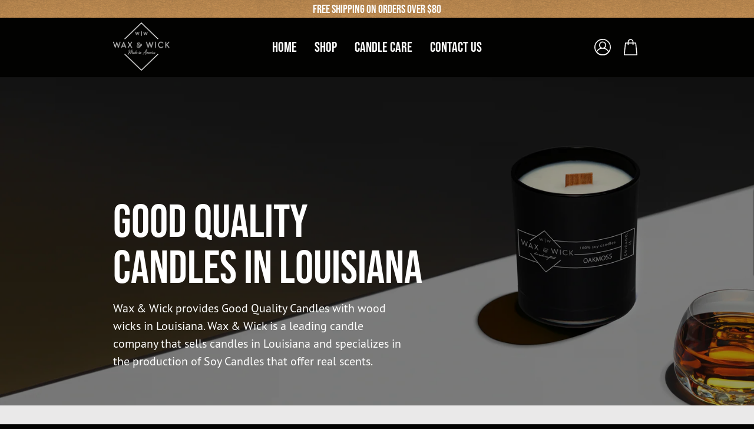

--- FILE ---
content_type: text/html; charset=utf-8
request_url: https://waxandwick.co/pages/good-quality-candles-in-louisiana
body_size: 32395
content:
<!doctype html>
<html class="no-js no-touch" lang="en">
<head>  <meta charset="utf-8">
  <meta http-equiv='X-UA-Compatible' content='IE=edge'>
  <meta name="viewport" content="width=device-width, height=device-height, initial-scale=1.0, minimum-scale=1.0">
  <link rel="canonical" href="https://waxandwick.co/pages/good-quality-candles-in-louisiana" />
  <link rel="preconnect" href="https://cdn.shopify.com" crossorigin>
  <link rel="preconnect" href="https://fonts.shopify.com" crossorigin>
  <link rel="preconnect" href="https://monorail-edge.shopifysvc.com" crossorigin>

  <link href="//waxandwick.co/cdn/shop/t/38/assets/theme.css?v=68985164749877940621715688369" as="style" rel="preload">
  <link href="//waxandwick.co/cdn/shop/t/38/assets/vendor.js?v=74877493214922022811711634865" as="script" rel="preload">
  <link href="//waxandwick.co/cdn/shop/t/38/assets/theme.js?v=180412547686848741921711634865" as="script" rel="preload">
  

  <link rel="preload" as="image" href="//waxandwick.co/cdn/shop/t/38/assets/loading.svg?v=91665432863842511931711634866"><style data-shopify>:root { --loader-image-size: 150px; }:root { --loader-image-size: 320px; }html:not(.is-loading) .loading-overlay { opacity: 0; visibility: hidden; pointer-events: none; }
    .loading-overlay { position: fixed; top: 0; left: 0; z-index: 99999; width: 100vw; height: 100vh; display: flex; align-items: center; justify-content: center; background: var(--bg); transition: opacity 0.3s ease-out, visibility 0s linear 0.3s; }
    .loading-overlay .loader__image--fallback { width: 320px; height: 100%; background: var(--loader-image) no-repeat center center/contain; }
    .loader__image__holder { position: absolute; top: 0; left: 0; width: 100%; height: 100%; font-size: 0; display: flex; align-items: center; justify-content: center; animation: pulse-loading 2s infinite ease-in-out; }
    .loader__image { max-width: 150px; height: auto; object-fit: contain; }</style><script>
    const loadingAppearance = "once";
    const loaded = sessionStorage.getItem('loaded');

    if (loadingAppearance === 'once') {
      if (loaded === null) {
        sessionStorage.setItem('loaded', true);
        document.documentElement.classList.add('is-loading');
      }
    } else {
      document.documentElement.classList.add('is-loading');
    }
  </script><link rel="shortcut icon" href="//waxandwick.co/cdn/shop/files/candle-fire_32x32.png?v=1708621105" type="image/png" />
  <title>Wax and Wick | Good Quality Candles in Louisiana &ndash; Wax &amp; Wick</title><meta name="description" content="Good Quality Candles in Louisiana. Wax &amp; Wick manufactures micro-batched, hand-crafted candles using 100% soy wax, high quality fragrance oils, and FSC-certified wood wicks. All of our raw materials are sourced from American companies."><link rel="preload" as="font" href="//waxandwick.co/cdn/fonts/instrument_sans/instrumentsans_n4.db86542ae5e1596dbdb28c279ae6c2086c4c5bfa.woff2" type="font/woff2" crossorigin><link rel="preload" as="font" href="//waxandwick.co/cdn/fonts/epilogue/epilogue_n4.1f76c7520f03b0a6e3f97f1207c74feed2e1968f.woff2" type="font/woff2" crossorigin>

<meta property="og:site_name" content="Wax &amp; Wick">
<meta property="og:url" content="https://waxandwick.co/pages/good-quality-candles-in-louisiana">
<meta property="og:title" content="Wax and Wick | Good Quality Candles in Louisiana">
<meta property="og:type" content="website">
<meta property="og:description" content="Good Quality Candles in Louisiana. Wax &amp; Wick manufactures micro-batched, hand-crafted candles using 100% soy wax, high quality fragrance oils, and FSC-certified wood wicks. All of our raw materials are sourced from American companies."><meta property="og:image" content="http://waxandwick.co/cdn/shop/files/ww-logo-black.png?v=1613545154">
  <meta property="og:image:secure_url" content="https://waxandwick.co/cdn/shop/files/ww-logo-black.png?v=1613545154">
  <meta property="og:image:width" content="1200">
  <meta property="og:image:height" content="628"><meta name="twitter:site" content="@waxwick?ref=q-i2j69a6lrn"><meta name="twitter:card" content="summary_large_image">
<meta name="twitter:title" content="Wax and Wick | Good Quality Candles in Louisiana">
<meta name="twitter:description" content="Good Quality Candles in Louisiana. Wax &amp; Wick manufactures micro-batched, hand-crafted candles using 100% soy wax, high quality fragrance oils, and FSC-certified wood wicks. All of our raw materials are sourced from American companies."><style data-shopify>@font-face {
  font-family: Epilogue;
  font-weight: 400;
  font-style: normal;
  font-display: swap;
  src: url("//waxandwick.co/cdn/fonts/epilogue/epilogue_n4.1f76c7520f03b0a6e3f97f1207c74feed2e1968f.woff2") format("woff2"),
       url("//waxandwick.co/cdn/fonts/epilogue/epilogue_n4.38049608164cf48b1e6928c13855d2ab66b3b435.woff") format("woff");
}

@font-face {
  font-family: "Instrument Sans";
  font-weight: 400;
  font-style: normal;
  font-display: swap;
  src: url("//waxandwick.co/cdn/fonts/instrument_sans/instrumentsans_n4.db86542ae5e1596dbdb28c279ae6c2086c4c5bfa.woff2") format("woff2"),
       url("//waxandwick.co/cdn/fonts/instrument_sans/instrumentsans_n4.510f1b081e58d08c30978f465518799851ef6d8b.woff") format("woff");
}




  @font-face {
  font-family: Epilogue;
  font-weight: 500;
  font-style: normal;
  font-display: swap;
  src: url("//waxandwick.co/cdn/fonts/epilogue/epilogue_n5.239e0cdc45f77cf953de2c67a0c8c819ada04fdc.woff2") format("woff2"),
       url("//waxandwick.co/cdn/fonts/epilogue/epilogue_n5.f2602acbe588f5c2117929e569a4730c6bc4a7e1.woff") format("woff");
}




  @font-face {
  font-family: Epilogue;
  font-weight: 100;
  font-style: normal;
  font-display: swap;
  src: url("//waxandwick.co/cdn/fonts/epilogue/epilogue_n1.6798fef013f74f2661da804729808e0c5a56b4ac.woff2") format("woff2"),
       url("//waxandwick.co/cdn/fonts/epilogue/epilogue_n1.1d8dfa7d7e203767abfbd670a588e4ee9fecc0d7.woff") format("woff");
}




  @font-face {
  font-family: Epilogue;
  font-weight: 700;
  font-style: normal;
  font-display: swap;
  src: url("//waxandwick.co/cdn/fonts/epilogue/epilogue_n7.fb80b89fb7077e0359e6663154e9894555eca74f.woff2") format("woff2"),
       url("//waxandwick.co/cdn/fonts/epilogue/epilogue_n7.5f11ea669ef0a5dd6e61bb530f5591ebdca93172.woff") format("woff");
}






  @font-face {
  font-family: "Instrument Sans";
  font-weight: 500;
  font-style: normal;
  font-display: swap;
  src: url("//waxandwick.co/cdn/fonts/instrument_sans/instrumentsans_n5.1ce463e1cc056566f977610764d93d4704464858.woff2") format("woff2"),
       url("//waxandwick.co/cdn/fonts/instrument_sans/instrumentsans_n5.9079eb7bba230c9d8d8d3a7d101aa9d9f40b6d14.woff") format("woff");
}




  @font-face {
  font-family: "Instrument Sans";
  font-weight: 400;
  font-style: italic;
  font-display: swap;
  src: url("//waxandwick.co/cdn/fonts/instrument_sans/instrumentsans_i4.028d3c3cd8d085648c808ceb20cd2fd1eb3560e5.woff2") format("woff2"),
       url("//waxandwick.co/cdn/fonts/instrument_sans/instrumentsans_i4.7e90d82df8dee29a99237cd19cc529d2206706a2.woff") format("woff");
}




  @font-face {
  font-family: "Instrument Sans";
  font-weight: 700;
  font-style: italic;
  font-display: swap;
  src: url("//waxandwick.co/cdn/fonts/instrument_sans/instrumentsans_i7.d6063bb5d8f9cbf96eace9e8801697c54f363c6a.woff2") format("woff2"),
       url("//waxandwick.co/cdn/fonts/instrument_sans/instrumentsans_i7.ce33afe63f8198a3ac4261b826b560103542cd36.woff") format("woff");
}




:root {--COLOR-PRIMARY-OPPOSITE: #ffffff;
  --COLOR-PRIMARY-OPPOSITE-ALPHA-20: rgba(255, 255, 255, 0.2);
  --COLOR-PRIMARY-LIGHTEN-DARKEN-ALPHA-20: rgba(222, 144, 54, 0.2);
  --COLOR-PRIMARY-LIGHTEN-DARKEN-ALPHA-30: rgba(222, 144, 54, 0.3);

  --PRIMARY-BUTTONS-COLOR-BG: #e5a862;
  --PRIMARY-BUTTONS-COLOR-TEXT: #ffffff;
  --PRIMARY-BUTTONS-COLOR-BORDER: #e5a862;

  --PRIMARY-BUTTONS-COLOR-LIGHTEN-DARKEN: #de9036;

  --PRIMARY-BUTTONS-COLOR-ALPHA-05: rgba(229, 168, 98, 0.05);
  --PRIMARY-BUTTONS-COLOR-ALPHA-10: rgba(229, 168, 98, 0.1);
  --PRIMARY-BUTTONS-COLOR-ALPHA-50: rgba(229, 168, 98, 0.5);--COLOR-SECONDARY-OPPOSITE: #000000;
  --COLOR-SECONDARY-OPPOSITE-ALPHA-20: rgba(0, 0, 0, 0.2);
  --COLOR-SECONDARY-LIGHTEN-DARKEN-ALPHA-20: rgba(230, 230, 230, 0.2);
  --COLOR-SECONDARY-LIGHTEN-DARKEN-ALPHA-30: rgba(230, 230, 230, 0.3);

  --SECONDARY-BUTTONS-COLOR-BG: #ffffff;
  --SECONDARY-BUTTONS-COLOR-TEXT: #000000;
  --SECONDARY-BUTTONS-COLOR-BORDER: #ffffff;

  --SECONDARY-BUTTONS-COLOR-ALPHA-05: rgba(255, 255, 255, 0.05);
  --SECONDARY-BUTTONS-COLOR-ALPHA-10: rgba(255, 255, 255, 0.1);
  --SECONDARY-BUTTONS-COLOR-ALPHA-50: rgba(255, 255, 255, 0.5);--OUTLINE-BUTTONS-PRIMARY-BG: transparent;
  --OUTLINE-BUTTONS-PRIMARY-TEXT: #e5a862;
  --OUTLINE-BUTTONS-PRIMARY-BORDER: #e5a862;
  --OUTLINE-BUTTONS-PRIMARY-BG-HOVER: rgba(222, 144, 54, 0.2);

  --OUTLINE-BUTTONS-SECONDARY-BG: transparent;
  --OUTLINE-BUTTONS-SECONDARY-TEXT: #ffffff;
  --OUTLINE-BUTTONS-SECONDARY-BORDER: #ffffff;
  --OUTLINE-BUTTONS-SECONDARY-BG-HOVER: rgba(230, 230, 230, 0.2);

  --OUTLINE-BUTTONS-WHITE-BG: transparent;
  --OUTLINE-BUTTONS-WHITE-TEXT: #ffffff;
  --OUTLINE-BUTTONS-WHITE-BORDER: #ffffff;

  --OUTLINE-BUTTONS-BLACK-BG: transparent;
  --OUTLINE-BUTTONS-BLACK-TEXT: #000000;
  --OUTLINE-BUTTONS-BLACK-BORDER: #000000;--OUTLINE-SOLID-BUTTONS-PRIMARY-BG: #e5a862;
  --OUTLINE-SOLID-BUTTONS-PRIMARY-TEXT: #ffffff;
  --OUTLINE-SOLID-BUTTONS-PRIMARY-BORDER: #ffffff;
  --OUTLINE-SOLID-BUTTONS-PRIMARY-BG-HOVER: rgba(255, 255, 255, 0.2);

  --OUTLINE-SOLID-BUTTONS-SECONDARY-BG: #ffffff;
  --OUTLINE-SOLID-BUTTONS-SECONDARY-TEXT: #000000;
  --OUTLINE-SOLID-BUTTONS-SECONDARY-BORDER: #000000;
  --OUTLINE-SOLID-BUTTONS-SECONDARY-BG-HOVER: rgba(0, 0, 0, 0.2);

  --OUTLINE-SOLID-BUTTONS-WHITE-BG: #ffffff;
  --OUTLINE-SOLID-BUTTONS-WHITE-TEXT: #000000;
  --OUTLINE-SOLID-BUTTONS-WHITE-BORDER: #000000;

  --OUTLINE-SOLID-BUTTONS-BLACK-BG: #000000;
  --OUTLINE-SOLID-BUTTONS-BLACK-TEXT: #ffffff;
  --OUTLINE-SOLID-BUTTONS-BLACK-BORDER: #ffffff;--COLOR-HEADING: #020201;
  --COLOR-TEXT: #020201;
  --COLOR-TEXT-DARKEN: #000000;
  --COLOR-TEXT-LIGHTEN: #464623;
  --COLOR-TEXT-ALPHA-5: rgba(2, 2, 1, 0.05);
  --COLOR-TEXT-ALPHA-8: rgba(2, 2, 1, 0.08);
  --COLOR-TEXT-ALPHA-10: rgba(2, 2, 1, 0.1);
  --COLOR-TEXT-ALPHA-15: rgba(2, 2, 1, 0.15);
  --COLOR-TEXT-ALPHA-20: rgba(2, 2, 1, 0.2);
  --COLOR-TEXT-ALPHA-25: rgba(2, 2, 1, 0.25);
  --COLOR-TEXT-ALPHA-50: rgba(2, 2, 1, 0.5);
  --COLOR-TEXT-ALPHA-60: rgba(2, 2, 1, 0.6);
  --COLOR-TEXT-ALPHA-85: rgba(2, 2, 1, 0.85);

  --COLOR-BG: #020201;
  --COLOR-BG-ALPHA-25: rgba(2, 2, 1, 0.25);
  --COLOR-BG-ALPHA-35: rgba(2, 2, 1, 0.35);
  --COLOR-BG-ALPHA-60: rgba(2, 2, 1, 0.6);
  --COLOR-BG-ALPHA-65: rgba(2, 2, 1, 0.65);
  --COLOR-BG-ALPHA-85: rgba(2, 2, 1, 0.85);
  --COLOR-BG-OVERLAY: rgba(2, 2, 1, 0.75);
  --COLOR-BG-DARKEN: #000000;
  --COLOR-BG-LIGHTEN-DARKEN: #242412;
  --COLOR-BG-LIGHTEN-DARKEN-2: #020201;
  --COLOR-BG-LIGHTEN-DARKEN-3: #000000;
  --COLOR-BG-LIGHTEN-DARKEN-4: #000000;
  --COLOR-BG-LIGHTEN-DARKEN-CONTRAST: #686834;
  --COLOR-BG-LIGHTEN-DARKEN-CONTRAST-2: #8a8a45;
  --COLOR-BG-LIGHTEN-DARKEN-CONTRAST-3: #abab57;
  --COLOR-BG-LIGHTEN-DARKEN-CONTRAST-4: #bcbc79;

  --COLOR-BG-SECONDARY: #eae9e9;
  --COLOR-BG-SECONDARY-LIGHTEN-DARKEN: #d1cfcf;
  --COLOR-BG-SECONDARY-LIGHTEN-DARKEN-50: rgba(209, 207, 207, 0.5);
  --COLOR-BG-SECONDARY-LIGHTEN-DARKEN-CONTRAST: #6c6868;

  --COLOR-INPUT-BG: #020201;

  --COLOR-ACCENT: #fff7f2;
  --COLOR-ACCENT-TEXT: #000;

  --COLOR-BORDER: #d3d3d3;
  --COLOR-BORDER-ALPHA-15: rgba(211, 211, 211, 0.15);
  --COLOR-BORDER-ALPHA-30: rgba(211, 211, 211, 0.3);
  --COLOR-BORDER-ALPHA-50: rgba(211, 211, 211, 0.5);
  --COLOR-BORDER-ALPHA-65: rgba(211, 211, 211, 0.65);
  --COLOR-BORDER-LIGHTEN-DARKEN: #868686;
  --COLOR-BORDER-HAIRLINE: #000000;

  --COLOR-SALE-BG: #04706a;
  --COLOR-SALE-TEXT: #eae9e9;
  --COLOR-CUSTOM-BG: #9b774f;
  --COLOR-CUSTOM-TEXT: #eae9e9;
  --COLOR-SOLD-BG: #d3d3d3;
  --COLOR-SOLD-TEXT: #ffffff;
  --COLOR-SAVING-BG: #04706a;
  --COLOR-SAVING-TEXT: #eae9e9;

  --COLOR-WHITE-BLACK: #000;
  --COLOR-BLACK-WHITE: #fff;--COLOR-DISABLED-GREY: rgba(2, 2, 1, 0.05);
  --COLOR-DISABLED-GREY-DARKEN: rgba(2, 2, 1, 0.45);
  --COLOR-ERROR: #D02E2E;
  --COLOR-ERROR-BG: #f3cbcb;
  --COLOR-SUCCESS: #56AD6A;
  --COLOR-SUCCESS-BG: #ECFEF0;
  --COLOR-WARN: #ECBD5E;
  --COLOR-TRANSPARENT: rgba(255, 255, 255, 0);

  --COLOR-WHITE: #ffffff;
  --COLOR-WHITE-DARKEN: #f2f2f2;
  --COLOR-WHITE-ALPHA-10: rgba(255, 255, 255, 0.1);
  --COLOR-WHITE-ALPHA-20: rgba(255, 255, 255, 0.2);
  --COLOR-WHITE-ALPHA-25: rgba(255, 255, 255, 0.25);
  --COLOR-WHITE-ALPHA-50: rgba(255, 255, 255, 0.5);
  --COLOR-WHITE-ALPHA-60: rgba(255, 255, 255, 0.6);
  --COLOR-BLACK: #000000;
  --COLOR-BLACK-LIGHTEN: #1a1a1a;
  --COLOR-BLACK-ALPHA-10: rgba(0, 0, 0, 0.1);
  --COLOR-BLACK-ALPHA-20: rgba(0, 0, 0, 0.2);
  --COLOR-BLACK-ALPHA-25: rgba(0, 0, 0, 0.25);
  --COLOR-BLACK-ALPHA-50: rgba(0, 0, 0, 0.5);
  --COLOR-BLACK-ALPHA-60: rgba(0, 0, 0, 0.6);--FONT-STACK-BODY: "Instrument Sans", sans-serif;
  --FONT-STYLE-BODY: normal;
  --FONT-STYLE-BODY-ITALIC: italic;
  --FONT-ADJUST-BODY: 0.95;

  --FONT-WEIGHT-BODY: 400;
  --FONT-WEIGHT-BODY-LIGHT: 300;
  --FONT-WEIGHT-BODY-MEDIUM: 700;
  --FONT-WEIGHT-BODY-BOLD: 500;

  --FONT-STACK-HEADING: Epilogue, sans-serif;
  --FONT-STYLE-HEADING: normal;
  --FONT-STYLE-HEADING-ITALIC: italic;
  --FONT-ADJUST-HEADING: 0.85;

  --FONT-WEIGHT-HEADING: 400;
  --FONT-WEIGHT-HEADING-LIGHT: 100;
  --FONT-WEIGHT-HEADING-MEDIUM: 700;
  --FONT-WEIGHT-HEADING-BOLD: 500;

  --FONT-STACK-NAV: "Instrument Sans", sans-serif;
  --FONT-STYLE-NAV: normal;
  --FONT-STYLE-NAV-ITALIC: italic;
  --FONT-ADJUST-NAV: 0.75;
  --FONT-ADJUST-NAV-TOP-LEVEL: 0.7;

  --FONT-WEIGHT-NAV: 400;
  --FONT-WEIGHT-NAV-LIGHT: 300;
  --FONT-WEIGHT-NAV-MEDIUM: 700;
  --FONT-WEIGHT-NAV-BOLD: 500;

  --FONT-ADJUST-PRODUCT-GRID: 0.9;

  --FONT-STACK-BUTTON: Epilogue, sans-serif;
  --FONT-STYLE-BUTTON: normal;
  --FONT-STYLE-BUTTON-ITALIC: italic;
  --FONT-ADJUST-BUTTON: 0.8;

  --FONT-WEIGHT-BUTTON: 400;
  --FONT-WEIGHT-BUTTON-MEDIUM: 700;
  --FONT-WEIGHT-BUTTON-BOLD: 500;

  --FONT-STACK-SUBHEADING: "SF Mono", Menlo, Consolas, Monaco, Liberation Mono, Lucida Console, monospace, Apple Color Emoji, Segoe UI Emoji, Segoe UI Symbol;
  --FONT-STYLE-SUBHEADING: normal;
  --FONT-ADJUST-SUBHEADING: 0.75;

  --FONT-WEIGHT-SUBHEADING: 400;
  --FONT-WEIGHT-SUBHEADING-BOLD: 600;

  --FONT-STACK-LABEL: "Instrument Sans", sans-serif;
  --FONT-STYLE-LABEL: normal;
  --FONT-ADJUST-LABEL: 0.65;

  --FONT-WEIGHT-LABEL: 400;

  --LETTER-SPACING-NAV: 0.0em;
  --LETTER-SPACING-SUBHEADING: 0.1em;
  --LETTER-SPACING-BUTTON: 0.05em;
  --LETTER-SPACING-LABEL: 0.05em;

  --BUTTON-TEXT-CAPS: uppercase;
  --SUBHEADING-TEXT-CAPS: uppercase;
  --LABEL-TEXT-CAPS: uppercase;--FONT-SIZE-INPUT: 1rem;--RADIUS: 30px;
  --RADIUS-SMALL: 22px;
  --RADIUS-TINY: 14px;
  --RADIUS-BADGE: 3px;
  --RADIUS-CHECKBOX: 4px;
  --RADIUS-TEXTAREA: 8px;--PRODUCT-MEDIA-PADDING-TOP: 80.0%;--BORDER-WIDTH: 1px;--STROKE-WIDTH: 12px;--SITE-WIDTH: 1440px;
  --SITE-WIDTH-NARROW: 840px;--COLOR-UPSELLS-BG: #F1EFE8;
  --COLOR-UPSELLS-TEXT: #0B0B0B;
  --COLOR-UPSELLS-TEXT-LIGHTEN: #3e3e3e;
  --COLOR-UPSELLS-DISABLED-GREY-DARKEN: rgba(11, 11, 11, 0.45);
  --UPSELLS-HEIGHT: 130px;
  --UPSELLS-IMAGE-WIDTH: 50%;--ICON-ARROW-RIGHT: url( "//waxandwick.co/cdn/shop/t/38/assets/icon-arrow-right.svg?v=99859212757265680021711634864" );--flikty-arrow-right: url( "//waxandwick.co/cdn/shop/t/38/assets/arrow-flikty-right.svg?v=23021283784795166491711634864" );--loading-svg: url( "//waxandwick.co/cdn/shop/t/38/assets/loading.svg?v=91665432863842511931711634866" );
  --icon-check: url( "//waxandwick.co/cdn/shop/t/38/assets/icon-check.svg?v=175316081881880408121711634865" );
  --icon-check-swatch: url( "//waxandwick.co/cdn/shop/t/38/assets/icon-check-swatch.svg?v=131897745589030387781711634865" );
  --icon-zoom-in: url( "//waxandwick.co/cdn/shop/t/38/assets/icon-zoom-in.svg?v=157433013461716915331711634866" );
  --icon-zoom-out: url( "//waxandwick.co/cdn/shop/t/38/assets/icon-zoom-out.svg?v=164909107869959372931711634865" );--collection-sticky-bar-height: 0px;
  --collection-image-padding-top: 60%;

  --drawer-width: 511px;
  --drawer-transition: transform 0.4s cubic-bezier(0.46, 0.01, 0.32, 1);--gutter: 60px;
  --gutter-mobile: 20px;
  --grid-gutter: 20px;
  --grid-gutter-mobile: 35px;--inner: 20px;
  --inner-tablet: 18px;
  --inner-mobile: 16px;--grid: repeat(3, minmax(0, 1fr));
  --grid-tablet: repeat(3, minmax(0, 1fr));
  --grid-mobile: repeat(2, minmax(0, 1fr));
  --megamenu-grid: repeat(4, minmax(0, 1fr));
  --grid-row: 1 / span 3;--scrollbar-width: 0px;--overlay: #000;
  --overlay-opacity: 1;--swatch-width: 38px;
  --swatch-height: 20px;
  --swatch-size: 32px;
  --swatch-size-mobile: 30px;

  
  --move-offset: 20px;

  
  --autoplay-speed: 2200ms;

  

    --filter-bg: 1.0;
    --product-filter-bg: 1.0;}</style><link href="//waxandwick.co/cdn/shop/t/38/assets/theme.css?v=68985164749877940621715688369" rel="stylesheet" type="text/css" media="all" /><link href="//waxandwick.co/cdn/shop/t/38/assets/main.css?v=125430774999158381501715688372" rel="stylesheet" type="text/css" media="all" />
  <link href="//waxandwick.co/cdn/shop/t/38/assets/guide.css?v=168658471888753254671714375028" rel="stylesheet" type="text/css" media="all" />

  
   <link rel="stylesheet" href="https://use.typekit.net/urz0wxl.css">

  <script type="text/javascript">
    if (window.MSInputMethodContext && document.documentMode) {
      var scripts = document.getElementsByTagName('script')[0];
      var polyfill = document.createElement("script");
      polyfill.defer = true;
      polyfill.src = "//waxandwick.co/cdn/shop/t/38/assets/ie11.js?v=164037955086922138091711634865";

      scripts.parentNode.insertBefore(polyfill, scripts);

      document.documentElement.classList.add('ie11');
    } else {
      document.documentElement.className = document.documentElement.className.replace('no-js', 'js');
    }

    let root = '/';
    if (root[root.length - 1] !== '/') {
      root = `${root}/`;
    }

    window.theme = {
      routes: {
        root: root,
        cart_url: "\/cart",
        cart_add_url: "\/cart\/add",
        cart_change_url: "\/cart\/change",
        shop_url: "https:\/\/waxandwick.co",
        searchUrl: '/search',
        predictiveSearchUrl: '/search/suggest',
        product_recommendations_url: "\/recommendations\/products"
      },
      assets: {
        photoswipe: '//waxandwick.co/cdn/shop/t/38/assets/photoswipe.js?v=162613001030112971491711634866',
        smoothscroll: '//waxandwick.co/cdn/shop/t/38/assets/smoothscroll.js?v=37906625415260927261711634865',
        no_image: "//waxandwick.co/cdn/shopifycloud/storefront/assets/no-image-2048-a2addb12_1024x.gif",
        swatches: '//waxandwick.co/cdn/shop/t/38/assets/swatches.json?v=108341084980828767351711634865',
        base: "//waxandwick.co/cdn/shop/t/38/assets/"
      },
      strings: {
        add_to_cart: "Add to Cart",
        cart_acceptance_error: "You must accept our terms and conditions.",
        cart_empty: "Your cart is currently empty.",
        cart_price: "Price",
        cart_quantity: "Quantity",
        cart_items_one: "{{ count }}",
        cart_items_many: "{{ count }}",
        cart_title: "Cart",
        cart_total: "Total",
        continue_shopping: "Continue Shopping",
        free: "Free",
        limit_error: "Sorry, looks like we don\u0026#39;t have enough of this product.",
        preorder: "Pre-Order",
        remove: "Remove",
        sale_badge_text: "Sale",
        saving_badge: "Save {{ discount }}",
        saving_up_to_badge: "Save up to {{ discount }}",
        sold_out: "Sold Out",
        subscription: "Subscription",
        unavailable: "Unavailable",
        unit_price_label: "Unit price",
        unit_price_separator: "per",
        zero_qty_error: "Quantity must be greater than 0.",
        delete_confirm: "Are you sure you wish to delete this address?",
        newsletter_product_availability: "Notify Me When It’s Available"
      },
      icons: {
        plus: '<svg aria-hidden="true" focusable="false" role="presentation" class="icon icon-toggle-plus" viewBox="0 0 192 192"><path d="M30 96h132M96 30v132" stroke="currentColor" stroke-linecap="round" stroke-linejoin="round"/></svg>',
        minus: '<svg aria-hidden="true" focusable="false" role="presentation" class="icon icon-toggle-minus" viewBox="0 0 192 192"><path d="M30 96h132" stroke="currentColor" stroke-linecap="round" stroke-linejoin="round"/></svg>',
        close: '<svg aria-hidden="true" focusable="false" role="presentation" class="icon icon-close" viewBox="0 0 192 192"><path d="M150 42 42 150M150 150 42 42" stroke="currentColor" stroke-linecap="round" stroke-linejoin="round"/></svg>'
      },
      settings: {
        animations: false,
        cartType: "drawer",
        enableAcceptTerms: false,
        enableInfinityScroll: false,
        enablePaymentButton: false,
        gridImageSize: "contain",
        gridImageAspectRatio: 0.8,
        mobileMenuBehaviour: "link",
        productGridHover: "none",
        savingBadgeType: "percentage",
        showSaleBadge: true,
        showSoldBadge: true,
        showSavingBadge: false,
        quickBuy: "none",
        suggestArticles: false,
        suggestCollections: true,
        suggestProducts: true,
        suggestPages: false,
        suggestionsResultsLimit: 5,
        currency_code_enable: false,
        hideInventoryCount: true,
        enableColorSwatchesCollection: false,
      },
      sizes: {
        mobile: 480,
        small: 768,
        large: 1024,
        widescreen: 1440
      },
      moneyFormat: "$ {{amount}}",
      moneyWithCurrencyFormat: "$ {{amount}} USD",
      subtotal: 0,
      info: {
        name: 'Palo Alto'
      },
      version: '5.5.0'
    };
    window.PaloAlto = window.PaloAlto || {};
    window.slate = window.slate || {};
    window.isHeaderTransparent = false;
    window.stickyHeaderHeight = 60;
    window.lastWindowWidth = window.innerWidth || document.documentElement.clientWidth;
  </script><script src="//waxandwick.co/cdn/shop/t/38/assets/vendor.js?v=74877493214922022811711634865" defer="defer"></script>
  <script src="//waxandwick.co/cdn/shop/t/38/assets/theme.dev.js?v=174846943738842228611715688369" defer="defer"></script>
  <script src="//waxandwick.co/cdn/shop/t/38/assets/custom.js?v=26966360946965764421715688368" defer="defer"></script><script>window.performance && window.performance.mark && window.performance.mark('shopify.content_for_header.start');</script><meta name="facebook-domain-verification" content="ywxqsdju3ye0ht4e38w1hemt5mlv5c">
<meta name="facebook-domain-verification" content="4vdmw3tvoofwvlj8a99gvrcfz48qsg">
<meta name="google-site-verification" content="6PfRvbgWY0OQj11t4oGbr6XZk8Kdd-BCJDskT9Rss_Y">
<meta name="google-site-verification" content="6PfRvbgWY0OQj11t4oGbr6XZk8Kdd-BCJDskT9Rss_Y">
<meta id="shopify-digital-wallet" name="shopify-digital-wallet" content="/8802414/digital_wallets/dialog">
<meta name="shopify-checkout-api-token" content="06de063ccc5950e997be44fea787cdf0">
<meta id="in-context-paypal-metadata" data-shop-id="8802414" data-venmo-supported="false" data-environment="production" data-locale="en_US" data-paypal-v4="true" data-currency="USD">
<script async="async" src="/checkouts/internal/preloads.js?locale=en-US"></script>
<link rel="preconnect" href="https://shop.app" crossorigin="anonymous">
<script async="async" src="https://shop.app/checkouts/internal/preloads.js?locale=en-US&shop_id=8802414" crossorigin="anonymous"></script>
<script id="apple-pay-shop-capabilities" type="application/json">{"shopId":8802414,"countryCode":"US","currencyCode":"USD","merchantCapabilities":["supports3DS"],"merchantId":"gid:\/\/shopify\/Shop\/8802414","merchantName":"Wax \u0026 Wick","requiredBillingContactFields":["postalAddress","email"],"requiredShippingContactFields":["postalAddress","email"],"shippingType":"shipping","supportedNetworks":["visa","masterCard","amex","discover","elo","jcb"],"total":{"type":"pending","label":"Wax \u0026 Wick","amount":"1.00"},"shopifyPaymentsEnabled":true,"supportsSubscriptions":true}</script>
<script id="shopify-features" type="application/json">{"accessToken":"06de063ccc5950e997be44fea787cdf0","betas":["rich-media-storefront-analytics"],"domain":"waxandwick.co","predictiveSearch":true,"shopId":8802414,"locale":"en"}</script>
<script>var Shopify = Shopify || {};
Shopify.shop = "waxandwick.myshopify.com";
Shopify.locale = "en";
Shopify.currency = {"active":"USD","rate":"1.0"};
Shopify.country = "US";
Shopify.theme = {"name":"wax-wick\/main","id":135559151791,"schema_name":"Palo Alto","schema_version":"5.5.0","theme_store_id":null,"role":"main"};
Shopify.theme.handle = "null";
Shopify.theme.style = {"id":null,"handle":null};
Shopify.cdnHost = "waxandwick.co/cdn";
Shopify.routes = Shopify.routes || {};
Shopify.routes.root = "/";</script>
<script type="module">!function(o){(o.Shopify=o.Shopify||{}).modules=!0}(window);</script>
<script>!function(o){function n(){var o=[];function n(){o.push(Array.prototype.slice.apply(arguments))}return n.q=o,n}var t=o.Shopify=o.Shopify||{};t.loadFeatures=n(),t.autoloadFeatures=n()}(window);</script>
<script>
  window.ShopifyPay = window.ShopifyPay || {};
  window.ShopifyPay.apiHost = "shop.app\/pay";
  window.ShopifyPay.redirectState = null;
</script>
<script id="shop-js-analytics" type="application/json">{"pageType":"page"}</script>
<script defer="defer" async type="module" src="//waxandwick.co/cdn/shopifycloud/shop-js/modules/v2/client.init-shop-cart-sync_D0dqhulL.en.esm.js"></script>
<script defer="defer" async type="module" src="//waxandwick.co/cdn/shopifycloud/shop-js/modules/v2/chunk.common_CpVO7qML.esm.js"></script>
<script type="module">
  await import("//waxandwick.co/cdn/shopifycloud/shop-js/modules/v2/client.init-shop-cart-sync_D0dqhulL.en.esm.js");
await import("//waxandwick.co/cdn/shopifycloud/shop-js/modules/v2/chunk.common_CpVO7qML.esm.js");

  window.Shopify.SignInWithShop?.initShopCartSync?.({"fedCMEnabled":true,"windoidEnabled":true});

</script>
<script>
  window.Shopify = window.Shopify || {};
  if (!window.Shopify.featureAssets) window.Shopify.featureAssets = {};
  window.Shopify.featureAssets['shop-js'] = {"shop-cart-sync":["modules/v2/client.shop-cart-sync_D9bwt38V.en.esm.js","modules/v2/chunk.common_CpVO7qML.esm.js"],"init-fed-cm":["modules/v2/client.init-fed-cm_BJ8NPuHe.en.esm.js","modules/v2/chunk.common_CpVO7qML.esm.js"],"init-shop-email-lookup-coordinator":["modules/v2/client.init-shop-email-lookup-coordinator_pVrP2-kG.en.esm.js","modules/v2/chunk.common_CpVO7qML.esm.js"],"shop-cash-offers":["modules/v2/client.shop-cash-offers_CNh7FWN-.en.esm.js","modules/v2/chunk.common_CpVO7qML.esm.js","modules/v2/chunk.modal_DKF6x0Jh.esm.js"],"init-shop-cart-sync":["modules/v2/client.init-shop-cart-sync_D0dqhulL.en.esm.js","modules/v2/chunk.common_CpVO7qML.esm.js"],"init-windoid":["modules/v2/client.init-windoid_DaoAelzT.en.esm.js","modules/v2/chunk.common_CpVO7qML.esm.js"],"shop-toast-manager":["modules/v2/client.shop-toast-manager_1DND8Tac.en.esm.js","modules/v2/chunk.common_CpVO7qML.esm.js"],"pay-button":["modules/v2/client.pay-button_CFeQi1r6.en.esm.js","modules/v2/chunk.common_CpVO7qML.esm.js"],"shop-button":["modules/v2/client.shop-button_Ca94MDdQ.en.esm.js","modules/v2/chunk.common_CpVO7qML.esm.js"],"shop-login-button":["modules/v2/client.shop-login-button_DPYNfp1Z.en.esm.js","modules/v2/chunk.common_CpVO7qML.esm.js","modules/v2/chunk.modal_DKF6x0Jh.esm.js"],"avatar":["modules/v2/client.avatar_BTnouDA3.en.esm.js"],"shop-follow-button":["modules/v2/client.shop-follow-button_BMKh4nJE.en.esm.js","modules/v2/chunk.common_CpVO7qML.esm.js","modules/v2/chunk.modal_DKF6x0Jh.esm.js"],"init-customer-accounts-sign-up":["modules/v2/client.init-customer-accounts-sign-up_CJXi5kRN.en.esm.js","modules/v2/client.shop-login-button_DPYNfp1Z.en.esm.js","modules/v2/chunk.common_CpVO7qML.esm.js","modules/v2/chunk.modal_DKF6x0Jh.esm.js"],"init-shop-for-new-customer-accounts":["modules/v2/client.init-shop-for-new-customer-accounts_BoBxkgWu.en.esm.js","modules/v2/client.shop-login-button_DPYNfp1Z.en.esm.js","modules/v2/chunk.common_CpVO7qML.esm.js","modules/v2/chunk.modal_DKF6x0Jh.esm.js"],"init-customer-accounts":["modules/v2/client.init-customer-accounts_DCuDTzpR.en.esm.js","modules/v2/client.shop-login-button_DPYNfp1Z.en.esm.js","modules/v2/chunk.common_CpVO7qML.esm.js","modules/v2/chunk.modal_DKF6x0Jh.esm.js"],"checkout-modal":["modules/v2/client.checkout-modal_U_3e4VxF.en.esm.js","modules/v2/chunk.common_CpVO7qML.esm.js","modules/v2/chunk.modal_DKF6x0Jh.esm.js"],"lead-capture":["modules/v2/client.lead-capture_DEgn0Z8u.en.esm.js","modules/v2/chunk.common_CpVO7qML.esm.js","modules/v2/chunk.modal_DKF6x0Jh.esm.js"],"shop-login":["modules/v2/client.shop-login_CoM5QKZ_.en.esm.js","modules/v2/chunk.common_CpVO7qML.esm.js","modules/v2/chunk.modal_DKF6x0Jh.esm.js"],"payment-terms":["modules/v2/client.payment-terms_BmrqWn8r.en.esm.js","modules/v2/chunk.common_CpVO7qML.esm.js","modules/v2/chunk.modal_DKF6x0Jh.esm.js"]};
</script>
<script>(function() {
  var isLoaded = false;
  function asyncLoad() {
    if (isLoaded) return;
    isLoaded = true;
    var urls = ["\/\/www.powr.io\/powr.js?powr-token=waxandwick.myshopify.com\u0026external-type=shopify\u0026shop=waxandwick.myshopify.com","https:\/\/cdn-stamped-io.azureedge.net\/files\/shopify.v2.min.js?shop=waxandwick.myshopify.com","https:\/\/chimpstatic.com\/mcjs-connected\/js\/users\/f6a8234bac25973c0a32a8b67\/e0229632268ccd66cfefa2f8f.js?shop=waxandwick.myshopify.com","https:\/\/static.rechargecdn.com\/static\/js\/recharge.js?shop=waxandwick.myshopify.com","\/\/cdn.shopify.com\/proxy\/b6218a4fdcc0ed420db04d0dedfa0a734970001d05781ff279c83da8088611d5\/api.goaffpro.com\/loader.js?shop=waxandwick.myshopify.com\u0026sp-cache-control=cHVibGljLCBtYXgtYWdlPTkwMA","https:\/\/jsappcdn.hikeorders.com\/main\/assets\/js\/hko-accessibility.min.js?shop=waxandwick.myshopify.com","https:\/\/cdn.prooffactor.com\/javascript\/dist\/1.0\/jcr-widget.js?account_id=shopify:waxandwick.myshopify.com\u0026shop=waxandwick.myshopify.com","https:\/\/tabs.tkdigital.dev\/scripts\/ne_smart_tabs_713a0f5e14c79de015003bc8eb7a0e09.js?shop=waxandwick.myshopify.com","https:\/\/app-sp.webkul.com\/product-faq\/js\/script_tag.js?shop=waxandwick.myshopify.com","https:\/\/app-sp.webkul.com\/product-faq\/js\/general_script_tag.js?shop=waxandwick.myshopify.com","https:\/\/cdn.nfcube.com\/instafeed-7bb7e487fdbad231545403620a1b2650.js?shop=waxandwick.myshopify.com","https:\/\/cdn.hextom.com\/js\/freeshippingbar.js?shop=waxandwick.myshopify.com"];
    for (var i = 0; i < urls.length; i++) {
      var s = document.createElement('script');
      s.type = 'text/javascript';
      s.async = true;
      s.src = urls[i];
      var x = document.getElementsByTagName('script')[0];
      x.parentNode.insertBefore(s, x);
    }
  };
  if(window.attachEvent) {
    window.attachEvent('onload', asyncLoad);
  } else {
    window.addEventListener('load', asyncLoad, false);
  }
})();</script>
<script id="__st">var __st={"a":8802414,"offset":-21600,"reqid":"91b29a3a-4ed6-477c-ae33-a67291ff22c4-1763925334","pageurl":"waxandwick.co\/pages\/good-quality-candles-in-louisiana","s":"pages-204297606","u":"b76d5765497c","p":"page","rtyp":"page","rid":204297606};</script>
<script>window.ShopifyPaypalV4VisibilityTracking = true;</script>
<script id="captcha-bootstrap">!function(){'use strict';const t='contact',e='account',n='new_comment',o=[[t,t],['blogs',n],['comments',n],[t,'customer']],c=[[e,'customer_login'],[e,'guest_login'],[e,'recover_customer_password'],[e,'create_customer']],r=t=>t.map((([t,e])=>`form[action*='/${t}']:not([data-nocaptcha='true']) input[name='form_type'][value='${e}']`)).join(','),a=t=>()=>t?[...document.querySelectorAll(t)].map((t=>t.form)):[];function s(){const t=[...o],e=r(t);return a(e)}const i='password',u='form_key',d=['recaptcha-v3-token','g-recaptcha-response','h-captcha-response',i],f=()=>{try{return window.sessionStorage}catch{return}},m='__shopify_v',_=t=>t.elements[u];function p(t,e,n=!1){try{const o=window.sessionStorage,c=JSON.parse(o.getItem(e)),{data:r}=function(t){const{data:e,action:n}=t;return t[m]||n?{data:e,action:n}:{data:t,action:n}}(c);for(const[e,n]of Object.entries(r))t.elements[e]&&(t.elements[e].value=n);n&&o.removeItem(e)}catch(o){console.error('form repopulation failed',{error:o})}}const l='form_type',E='cptcha';function T(t){t.dataset[E]=!0}const w=window,h=w.document,L='Shopify',v='ce_forms',y='captcha';let A=!1;((t,e)=>{const n=(g='f06e6c50-85a8-45c8-87d0-21a2b65856fe',I='https://cdn.shopify.com/shopifycloud/storefront-forms-hcaptcha/ce_storefront_forms_captcha_hcaptcha.v1.5.2.iife.js',D={infoText:'Protected by hCaptcha',privacyText:'Privacy',termsText:'Terms'},(t,e,n)=>{const o=w[L][v],c=o.bindForm;if(c)return c(t,g,e,D).then(n);var r;o.q.push([[t,g,e,D],n]),r=I,A||(h.body.append(Object.assign(h.createElement('script'),{id:'captcha-provider',async:!0,src:r})),A=!0)});var g,I,D;w[L]=w[L]||{},w[L][v]=w[L][v]||{},w[L][v].q=[],w[L][y]=w[L][y]||{},w[L][y].protect=function(t,e){n(t,void 0,e),T(t)},Object.freeze(w[L][y]),function(t,e,n,w,h,L){const[v,y,A,g]=function(t,e,n){const i=e?o:[],u=t?c:[],d=[...i,...u],f=r(d),m=r(i),_=r(d.filter((([t,e])=>n.includes(e))));return[a(f),a(m),a(_),s()]}(w,h,L),I=t=>{const e=t.target;return e instanceof HTMLFormElement?e:e&&e.form},D=t=>v().includes(t);t.addEventListener('submit',(t=>{const e=I(t);if(!e)return;const n=D(e)&&!e.dataset.hcaptchaBound&&!e.dataset.recaptchaBound,o=_(e),c=g().includes(e)&&(!o||!o.value);(n||c)&&t.preventDefault(),c&&!n&&(function(t){try{if(!f())return;!function(t){const e=f();if(!e)return;const n=_(t);if(!n)return;const o=n.value;o&&e.removeItem(o)}(t);const e=Array.from(Array(32),(()=>Math.random().toString(36)[2])).join('');!function(t,e){_(t)||t.append(Object.assign(document.createElement('input'),{type:'hidden',name:u})),t.elements[u].value=e}(t,e),function(t,e){const n=f();if(!n)return;const o=[...t.querySelectorAll(`input[type='${i}']`)].map((({name:t})=>t)),c=[...d,...o],r={};for(const[a,s]of new FormData(t).entries())c.includes(a)||(r[a]=s);n.setItem(e,JSON.stringify({[m]:1,action:t.action,data:r}))}(t,e)}catch(e){console.error('failed to persist form',e)}}(e),e.submit())}));const S=(t,e)=>{t&&!t.dataset[E]&&(n(t,e.some((e=>e===t))),T(t))};for(const o of['focusin','change'])t.addEventListener(o,(t=>{const e=I(t);D(e)&&S(e,y())}));const B=e.get('form_key'),M=e.get(l),P=B&&M;t.addEventListener('DOMContentLoaded',(()=>{const t=y();if(P)for(const e of t)e.elements[l].value===M&&p(e,B);[...new Set([...A(),...v().filter((t=>'true'===t.dataset.shopifyCaptcha))])].forEach((e=>S(e,t)))}))}(h,new URLSearchParams(w.location.search),n,t,e,['guest_login'])})(!0,!0)}();</script>
<script integrity="sha256-52AcMU7V7pcBOXWImdc/TAGTFKeNjmkeM1Pvks/DTgc=" data-source-attribution="shopify.loadfeatures" defer="defer" src="//waxandwick.co/cdn/shopifycloud/storefront/assets/storefront/load_feature-81c60534.js" crossorigin="anonymous"></script>
<script crossorigin="anonymous" defer="defer" src="//waxandwick.co/cdn/shopifycloud/storefront/assets/shopify_pay/storefront-65b4c6d7.js?v=20250812"></script>
<script data-source-attribution="shopify.dynamic_checkout.dynamic.init">var Shopify=Shopify||{};Shopify.PaymentButton=Shopify.PaymentButton||{isStorefrontPortableWallets:!0,init:function(){window.Shopify.PaymentButton.init=function(){};var t=document.createElement("script");t.src="https://waxandwick.co/cdn/shopifycloud/portable-wallets/latest/portable-wallets.en.js",t.type="module",document.head.appendChild(t)}};
</script>
<script data-source-attribution="shopify.dynamic_checkout.buyer_consent">
  function portableWalletsHideBuyerConsent(e){var t=document.getElementById("shopify-buyer-consent"),n=document.getElementById("shopify-subscription-policy-button");t&&n&&(t.classList.add("hidden"),t.setAttribute("aria-hidden","true"),n.removeEventListener("click",e))}function portableWalletsShowBuyerConsent(e){var t=document.getElementById("shopify-buyer-consent"),n=document.getElementById("shopify-subscription-policy-button");t&&n&&(t.classList.remove("hidden"),t.removeAttribute("aria-hidden"),n.addEventListener("click",e))}window.Shopify?.PaymentButton&&(window.Shopify.PaymentButton.hideBuyerConsent=portableWalletsHideBuyerConsent,window.Shopify.PaymentButton.showBuyerConsent=portableWalletsShowBuyerConsent);
</script>
<script data-source-attribution="shopify.dynamic_checkout.cart.bootstrap">document.addEventListener("DOMContentLoaded",(function(){function t(){return document.querySelector("shopify-accelerated-checkout-cart, shopify-accelerated-checkout")}if(t())Shopify.PaymentButton.init();else{new MutationObserver((function(e,n){t()&&(Shopify.PaymentButton.init(),n.disconnect())})).observe(document.body,{childList:!0,subtree:!0})}}));
</script>
<link id="shopify-accelerated-checkout-styles" rel="stylesheet" media="screen" href="https://waxandwick.co/cdn/shopifycloud/portable-wallets/latest/accelerated-checkout-backwards-compat.css" crossorigin="anonymous">
<style id="shopify-accelerated-checkout-cart">
        #shopify-buyer-consent {
  margin-top: 1em;
  display: inline-block;
  width: 100%;
}

#shopify-buyer-consent.hidden {
  display: none;
}

#shopify-subscription-policy-button {
  background: none;
  border: none;
  padding: 0;
  text-decoration: underline;
  font-size: inherit;
  cursor: pointer;
}

#shopify-subscription-policy-button::before {
  box-shadow: none;
}

      </style>

<script>window.performance && window.performance.mark && window.performance.mark('shopify.content_for_header.end');</script>
<link href="https://monorail-edge.shopifysvc.com" rel="dns-prefetch">
<script>(function(){if ("sendBeacon" in navigator && "performance" in window) {try {var session_token_from_headers = performance.getEntriesByType('navigation')[0].serverTiming.find(x => x.name == '_s').description;} catch {var session_token_from_headers = undefined;}var session_cookie_matches = document.cookie.match(/_shopify_s=([^;]*)/);var session_token_from_cookie = session_cookie_matches && session_cookie_matches.length === 2 ? session_cookie_matches[1] : "";var session_token = session_token_from_headers || session_token_from_cookie || "";function handle_abandonment_event(e) {var entries = performance.getEntries().filter(function(entry) {return /monorail-edge.shopifysvc.com/.test(entry.name);});if (!window.abandonment_tracked && entries.length === 0) {window.abandonment_tracked = true;var currentMs = Date.now();var navigation_start = performance.timing.navigationStart;var payload = {shop_id: 8802414,url: window.location.href,navigation_start,duration: currentMs - navigation_start,session_token,page_type: "page"};window.navigator.sendBeacon("https://monorail-edge.shopifysvc.com/v1/produce", JSON.stringify({schema_id: "online_store_buyer_site_abandonment/1.1",payload: payload,metadata: {event_created_at_ms: currentMs,event_sent_at_ms: currentMs}}));}}window.addEventListener('pagehide', handle_abandonment_event);}}());</script>
<script id="web-pixels-manager-setup">(function e(e,d,r,n,o){if(void 0===o&&(o={}),!Boolean(null===(a=null===(i=window.Shopify)||void 0===i?void 0:i.analytics)||void 0===a?void 0:a.replayQueue)){var i,a;window.Shopify=window.Shopify||{};var t=window.Shopify;t.analytics=t.analytics||{};var s=t.analytics;s.replayQueue=[],s.publish=function(e,d,r){return s.replayQueue.push([e,d,r]),!0};try{self.performance.mark("wpm:start")}catch(e){}var l=function(){var e={modern:/Edge?\/(1{2}[4-9]|1[2-9]\d|[2-9]\d{2}|\d{4,})\.\d+(\.\d+|)|Firefox\/(1{2}[4-9]|1[2-9]\d|[2-9]\d{2}|\d{4,})\.\d+(\.\d+|)|Chrom(ium|e)\/(9{2}|\d{3,})\.\d+(\.\d+|)|(Maci|X1{2}).+ Version\/(15\.\d+|(1[6-9]|[2-9]\d|\d{3,})\.\d+)([,.]\d+|)( \(\w+\)|)( Mobile\/\w+|) Safari\/|Chrome.+OPR\/(9{2}|\d{3,})\.\d+\.\d+|(CPU[ +]OS|iPhone[ +]OS|CPU[ +]iPhone|CPU IPhone OS|CPU iPad OS)[ +]+(15[._]\d+|(1[6-9]|[2-9]\d|\d{3,})[._]\d+)([._]\d+|)|Android:?[ /-](13[3-9]|1[4-9]\d|[2-9]\d{2}|\d{4,})(\.\d+|)(\.\d+|)|Android.+Firefox\/(13[5-9]|1[4-9]\d|[2-9]\d{2}|\d{4,})\.\d+(\.\d+|)|Android.+Chrom(ium|e)\/(13[3-9]|1[4-9]\d|[2-9]\d{2}|\d{4,})\.\d+(\.\d+|)|SamsungBrowser\/([2-9]\d|\d{3,})\.\d+/,legacy:/Edge?\/(1[6-9]|[2-9]\d|\d{3,})\.\d+(\.\d+|)|Firefox\/(5[4-9]|[6-9]\d|\d{3,})\.\d+(\.\d+|)|Chrom(ium|e)\/(5[1-9]|[6-9]\d|\d{3,})\.\d+(\.\d+|)([\d.]+$|.*Safari\/(?![\d.]+ Edge\/[\d.]+$))|(Maci|X1{2}).+ Version\/(10\.\d+|(1[1-9]|[2-9]\d|\d{3,})\.\d+)([,.]\d+|)( \(\w+\)|)( Mobile\/\w+|) Safari\/|Chrome.+OPR\/(3[89]|[4-9]\d|\d{3,})\.\d+\.\d+|(CPU[ +]OS|iPhone[ +]OS|CPU[ +]iPhone|CPU IPhone OS|CPU iPad OS)[ +]+(10[._]\d+|(1[1-9]|[2-9]\d|\d{3,})[._]\d+)([._]\d+|)|Android:?[ /-](13[3-9]|1[4-9]\d|[2-9]\d{2}|\d{4,})(\.\d+|)(\.\d+|)|Mobile Safari.+OPR\/([89]\d|\d{3,})\.\d+\.\d+|Android.+Firefox\/(13[5-9]|1[4-9]\d|[2-9]\d{2}|\d{4,})\.\d+(\.\d+|)|Android.+Chrom(ium|e)\/(13[3-9]|1[4-9]\d|[2-9]\d{2}|\d{4,})\.\d+(\.\d+|)|Android.+(UC? ?Browser|UCWEB|U3)[ /]?(15\.([5-9]|\d{2,})|(1[6-9]|[2-9]\d|\d{3,})\.\d+)\.\d+|SamsungBrowser\/(5\.\d+|([6-9]|\d{2,})\.\d+)|Android.+MQ{2}Browser\/(14(\.(9|\d{2,})|)|(1[5-9]|[2-9]\d|\d{3,})(\.\d+|))(\.\d+|)|K[Aa][Ii]OS\/(3\.\d+|([4-9]|\d{2,})\.\d+)(\.\d+|)/},d=e.modern,r=e.legacy,n=navigator.userAgent;return n.match(d)?"modern":n.match(r)?"legacy":"unknown"}(),u="modern"===l?"modern":"legacy",c=(null!=n?n:{modern:"",legacy:""})[u],f=function(e){return[e.baseUrl,"/wpm","/b",e.hashVersion,"modern"===e.buildTarget?"m":"l",".js"].join("")}({baseUrl:d,hashVersion:r,buildTarget:u}),m=function(e){var d=e.version,r=e.bundleTarget,n=e.surface,o=e.pageUrl,i=e.monorailEndpoint;return{emit:function(e){var a=e.status,t=e.errorMsg,s=(new Date).getTime(),l=JSON.stringify({metadata:{event_sent_at_ms:s},events:[{schema_id:"web_pixels_manager_load/3.1",payload:{version:d,bundle_target:r,page_url:o,status:a,surface:n,error_msg:t},metadata:{event_created_at_ms:s}}]});if(!i)return console&&console.warn&&console.warn("[Web Pixels Manager] No Monorail endpoint provided, skipping logging."),!1;try{return self.navigator.sendBeacon.bind(self.navigator)(i,l)}catch(e){}var u=new XMLHttpRequest;try{return u.open("POST",i,!0),u.setRequestHeader("Content-Type","text/plain"),u.send(l),!0}catch(e){return console&&console.warn&&console.warn("[Web Pixels Manager] Got an unhandled error while logging to Monorail."),!1}}}}({version:r,bundleTarget:l,surface:e.surface,pageUrl:self.location.href,monorailEndpoint:e.monorailEndpoint});try{o.browserTarget=l,function(e){var d=e.src,r=e.async,n=void 0===r||r,o=e.onload,i=e.onerror,a=e.sri,t=e.scriptDataAttributes,s=void 0===t?{}:t,l=document.createElement("script"),u=document.querySelector("head"),c=document.querySelector("body");if(l.async=n,l.src=d,a&&(l.integrity=a,l.crossOrigin="anonymous"),s)for(var f in s)if(Object.prototype.hasOwnProperty.call(s,f))try{l.dataset[f]=s[f]}catch(e){}if(o&&l.addEventListener("load",o),i&&l.addEventListener("error",i),u)u.appendChild(l);else{if(!c)throw new Error("Did not find a head or body element to append the script");c.appendChild(l)}}({src:f,async:!0,onload:function(){if(!function(){var e,d;return Boolean(null===(d=null===(e=window.Shopify)||void 0===e?void 0:e.analytics)||void 0===d?void 0:d.initialized)}()){var d=window.webPixelsManager.init(e)||void 0;if(d){var r=window.Shopify.analytics;r.replayQueue.forEach((function(e){var r=e[0],n=e[1],o=e[2];d.publishCustomEvent(r,n,o)})),r.replayQueue=[],r.publish=d.publishCustomEvent,r.visitor=d.visitor,r.initialized=!0}}},onerror:function(){return m.emit({status:"failed",errorMsg:"".concat(f," has failed to load")})},sri:function(e){var d=/^sha384-[A-Za-z0-9+/=]+$/;return"string"==typeof e&&d.test(e)}(c)?c:"",scriptDataAttributes:o}),m.emit({status:"loading"})}catch(e){m.emit({status:"failed",errorMsg:(null==e?void 0:e.message)||"Unknown error"})}}})({shopId: 8802414,storefrontBaseUrl: "https://waxandwick.co",extensionsBaseUrl: "https://extensions.shopifycdn.com/cdn/shopifycloud/web-pixels-manager",monorailEndpoint: "https://monorail-edge.shopifysvc.com/unstable/produce_batch",surface: "storefront-renderer",enabledBetaFlags: ["2dca8a86"],webPixelsConfigList: [{"id":"1082196143","configuration":"{\"shop\":\"waxandwick.myshopify.com\",\"cookie_duration\":\"604800\"}","eventPayloadVersion":"v1","runtimeContext":"STRICT","scriptVersion":"a2e7513c3708f34b1f617d7ce88f9697","type":"APP","apiClientId":2744533,"privacyPurposes":["ANALYTICS","MARKETING"],"dataSharingAdjustments":{"protectedCustomerApprovalScopes":["read_customer_address","read_customer_email","read_customer_name","read_customer_personal_data","read_customer_phone"]}},{"id":"607420591","configuration":"{\"config\":\"{\\\"pixel_id\\\":\\\"GT-5R8N2SSZ\\\",\\\"target_country\\\":\\\"US\\\",\\\"gtag_events\\\":[{\\\"type\\\":\\\"purchase\\\",\\\"action_label\\\":\\\"MC-46HLCDZMMD\\\"},{\\\"type\\\":\\\"page_view\\\",\\\"action_label\\\":\\\"MC-46HLCDZMMD\\\"},{\\\"type\\\":\\\"view_item\\\",\\\"action_label\\\":\\\"MC-46HLCDZMMD\\\"}],\\\"enable_monitoring_mode\\\":false}\"}","eventPayloadVersion":"v1","runtimeContext":"OPEN","scriptVersion":"b2a88bafab3e21179ed38636efcd8a93","type":"APP","apiClientId":1780363,"privacyPurposes":[],"dataSharingAdjustments":{"protectedCustomerApprovalScopes":["read_customer_address","read_customer_email","read_customer_name","read_customer_personal_data","read_customer_phone"]}},{"id":"452919471","configuration":"{\"pixelCode\":\"CMRSRABC77UAS8FSG8OG\"}","eventPayloadVersion":"v1","runtimeContext":"STRICT","scriptVersion":"22e92c2ad45662f435e4801458fb78cc","type":"APP","apiClientId":4383523,"privacyPurposes":["ANALYTICS","MARKETING","SALE_OF_DATA"],"dataSharingAdjustments":{"protectedCustomerApprovalScopes":["read_customer_address","read_customer_email","read_customer_name","read_customer_personal_data","read_customer_phone"]}},{"id":"225018031","configuration":"{\"pixel_id\":\"238134013543679\",\"pixel_type\":\"facebook_pixel\",\"metaapp_system_user_token\":\"-\"}","eventPayloadVersion":"v1","runtimeContext":"OPEN","scriptVersion":"ca16bc87fe92b6042fbaa3acc2fbdaa6","type":"APP","apiClientId":2329312,"privacyPurposes":["ANALYTICS","MARKETING","SALE_OF_DATA"],"dataSharingAdjustments":{"protectedCustomerApprovalScopes":["read_customer_address","read_customer_email","read_customer_name","read_customer_personal_data","read_customer_phone"]}},{"id":"90308783","configuration":"{\"tagID\":\"2614464009273\"}","eventPayloadVersion":"v1","runtimeContext":"STRICT","scriptVersion":"18031546ee651571ed29edbe71a3550b","type":"APP","apiClientId":3009811,"privacyPurposes":["ANALYTICS","MARKETING","SALE_OF_DATA"],"dataSharingAdjustments":{"protectedCustomerApprovalScopes":["read_customer_address","read_customer_email","read_customer_name","read_customer_personal_data","read_customer_phone"]}},{"id":"22773935","configuration":"{\"myshopifyDomain\":\"waxandwick.myshopify.com\"}","eventPayloadVersion":"v1","runtimeContext":"STRICT","scriptVersion":"23b97d18e2aa74363140dc29c9284e87","type":"APP","apiClientId":2775569,"privacyPurposes":["ANALYTICS","MARKETING","SALE_OF_DATA"],"dataSharingAdjustments":{"protectedCustomerApprovalScopes":[]}},{"id":"67698863","eventPayloadVersion":"v1","runtimeContext":"LAX","scriptVersion":"1","type":"CUSTOM","privacyPurposes":["MARKETING"],"name":"Meta pixel (migrated)"},{"id":"98173103","eventPayloadVersion":"v1","runtimeContext":"LAX","scriptVersion":"1","type":"CUSTOM","privacyPurposes":["ANALYTICS"],"name":"Google Analytics tag (migrated)"},{"id":"shopify-app-pixel","configuration":"{}","eventPayloadVersion":"v1","runtimeContext":"STRICT","scriptVersion":"0450","apiClientId":"shopify-pixel","type":"APP","privacyPurposes":["ANALYTICS","MARKETING"]},{"id":"shopify-custom-pixel","eventPayloadVersion":"v1","runtimeContext":"LAX","scriptVersion":"0450","apiClientId":"shopify-pixel","type":"CUSTOM","privacyPurposes":["ANALYTICS","MARKETING"]}],isMerchantRequest: false,initData: {"shop":{"name":"Wax \u0026 Wick","paymentSettings":{"currencyCode":"USD"},"myshopifyDomain":"waxandwick.myshopify.com","countryCode":"US","storefrontUrl":"https:\/\/waxandwick.co"},"customer":null,"cart":null,"checkout":null,"productVariants":[],"purchasingCompany":null},},"https://waxandwick.co/cdn","ae1676cfwd2530674p4253c800m34e853cb",{"modern":"","legacy":""},{"shopId":"8802414","storefrontBaseUrl":"https:\/\/waxandwick.co","extensionBaseUrl":"https:\/\/extensions.shopifycdn.com\/cdn\/shopifycloud\/web-pixels-manager","surface":"storefront-renderer","enabledBetaFlags":"[\"2dca8a86\"]","isMerchantRequest":"false","hashVersion":"ae1676cfwd2530674p4253c800m34e853cb","publish":"custom","events":"[[\"page_viewed\",{}]]"});</script><script>
  window.ShopifyAnalytics = window.ShopifyAnalytics || {};
  window.ShopifyAnalytics.meta = window.ShopifyAnalytics.meta || {};
  window.ShopifyAnalytics.meta.currency = 'USD';
  var meta = {"page":{"pageType":"page","resourceType":"page","resourceId":204297606}};
  for (var attr in meta) {
    window.ShopifyAnalytics.meta[attr] = meta[attr];
  }
</script>
<script class="analytics">
  (function () {
    var customDocumentWrite = function(content) {
      var jquery = null;

      if (window.jQuery) {
        jquery = window.jQuery;
      } else if (window.Checkout && window.Checkout.$) {
        jquery = window.Checkout.$;
      }

      if (jquery) {
        jquery('body').append(content);
      }
    };

    var hasLoggedConversion = function(token) {
      if (token) {
        return document.cookie.indexOf('loggedConversion=' + token) !== -1;
      }
      return false;
    }

    var setCookieIfConversion = function(token) {
      if (token) {
        var twoMonthsFromNow = new Date(Date.now());
        twoMonthsFromNow.setMonth(twoMonthsFromNow.getMonth() + 2);

        document.cookie = 'loggedConversion=' + token + '; expires=' + twoMonthsFromNow;
      }
    }

    var trekkie = window.ShopifyAnalytics.lib = window.trekkie = window.trekkie || [];
    if (trekkie.integrations) {
      return;
    }
    trekkie.methods = [
      'identify',
      'page',
      'ready',
      'track',
      'trackForm',
      'trackLink'
    ];
    trekkie.factory = function(method) {
      return function() {
        var args = Array.prototype.slice.call(arguments);
        args.unshift(method);
        trekkie.push(args);
        return trekkie;
      };
    };
    for (var i = 0; i < trekkie.methods.length; i++) {
      var key = trekkie.methods[i];
      trekkie[key] = trekkie.factory(key);
    }
    trekkie.load = function(config) {
      trekkie.config = config || {};
      trekkie.config.initialDocumentCookie = document.cookie;
      var first = document.getElementsByTagName('script')[0];
      var script = document.createElement('script');
      script.type = 'text/javascript';
      script.onerror = function(e) {
        var scriptFallback = document.createElement('script');
        scriptFallback.type = 'text/javascript';
        scriptFallback.onerror = function(error) {
                var Monorail = {
      produce: function produce(monorailDomain, schemaId, payload) {
        var currentMs = new Date().getTime();
        var event = {
          schema_id: schemaId,
          payload: payload,
          metadata: {
            event_created_at_ms: currentMs,
            event_sent_at_ms: currentMs
          }
        };
        return Monorail.sendRequest("https://" + monorailDomain + "/v1/produce", JSON.stringify(event));
      },
      sendRequest: function sendRequest(endpointUrl, payload) {
        // Try the sendBeacon API
        if (window && window.navigator && typeof window.navigator.sendBeacon === 'function' && typeof window.Blob === 'function' && !Monorail.isIos12()) {
          var blobData = new window.Blob([payload], {
            type: 'text/plain'
          });

          if (window.navigator.sendBeacon(endpointUrl, blobData)) {
            return true;
          } // sendBeacon was not successful

        } // XHR beacon

        var xhr = new XMLHttpRequest();

        try {
          xhr.open('POST', endpointUrl);
          xhr.setRequestHeader('Content-Type', 'text/plain');
          xhr.send(payload);
        } catch (e) {
          console.log(e);
        }

        return false;
      },
      isIos12: function isIos12() {
        return window.navigator.userAgent.lastIndexOf('iPhone; CPU iPhone OS 12_') !== -1 || window.navigator.userAgent.lastIndexOf('iPad; CPU OS 12_') !== -1;
      }
    };
    Monorail.produce('monorail-edge.shopifysvc.com',
      'trekkie_storefront_load_errors/1.1',
      {shop_id: 8802414,
      theme_id: 135559151791,
      app_name: "storefront",
      context_url: window.location.href,
      source_url: "//waxandwick.co/cdn/s/trekkie.storefront.3c703df509f0f96f3237c9daa54e2777acf1a1dd.min.js"});

        };
        scriptFallback.async = true;
        scriptFallback.src = '//waxandwick.co/cdn/s/trekkie.storefront.3c703df509f0f96f3237c9daa54e2777acf1a1dd.min.js';
        first.parentNode.insertBefore(scriptFallback, first);
      };
      script.async = true;
      script.src = '//waxandwick.co/cdn/s/trekkie.storefront.3c703df509f0f96f3237c9daa54e2777acf1a1dd.min.js';
      first.parentNode.insertBefore(script, first);
    };
    trekkie.load(
      {"Trekkie":{"appName":"storefront","development":false,"defaultAttributes":{"shopId":8802414,"isMerchantRequest":null,"themeId":135559151791,"themeCityHash":"12805639822573865646","contentLanguage":"en","currency":"USD","eventMetadataId":"286ab8bc-e8c9-4cc8-a7d0-44c922e0f943"},"isServerSideCookieWritingEnabled":true,"monorailRegion":"shop_domain","enabledBetaFlags":["f0df213a"]},"Session Attribution":{},"S2S":{"facebookCapiEnabled":true,"source":"trekkie-storefront-renderer","apiClientId":580111}}
    );

    var loaded = false;
    trekkie.ready(function() {
      if (loaded) return;
      loaded = true;

      window.ShopifyAnalytics.lib = window.trekkie;

      var originalDocumentWrite = document.write;
      document.write = customDocumentWrite;
      try { window.ShopifyAnalytics.merchantGoogleAnalytics.call(this); } catch(error) {};
      document.write = originalDocumentWrite;

      window.ShopifyAnalytics.lib.page(null,{"pageType":"page","resourceType":"page","resourceId":204297606,"shopifyEmitted":true});

      var match = window.location.pathname.match(/checkouts\/(.+)\/(thank_you|post_purchase)/)
      var token = match? match[1]: undefined;
      if (!hasLoggedConversion(token)) {
        setCookieIfConversion(token);
        
      }
    });


        var eventsListenerScript = document.createElement('script');
        eventsListenerScript.async = true;
        eventsListenerScript.src = "//waxandwick.co/cdn/shopifycloud/storefront/assets/shop_events_listener-3da45d37.js";
        document.getElementsByTagName('head')[0].appendChild(eventsListenerScript);

})();</script>
  <script>
  if (!window.ga || (window.ga && typeof window.ga !== 'function')) {
    window.ga = function ga() {
      (window.ga.q = window.ga.q || []).push(arguments);
      if (window.Shopify && window.Shopify.analytics && typeof window.Shopify.analytics.publish === 'function') {
        window.Shopify.analytics.publish("ga_stub_called", {}, {sendTo: "google_osp_migration"});
      }
      console.error("Shopify's Google Analytics stub called with:", Array.from(arguments), "\nSee https://help.shopify.com/manual/promoting-marketing/pixels/pixel-migration#google for more information.");
    };
    if (window.Shopify && window.Shopify.analytics && typeof window.Shopify.analytics.publish === 'function') {
      window.Shopify.analytics.publish("ga_stub_initialized", {}, {sendTo: "google_osp_migration"});
    }
  }
</script>
<script
  defer
  src="https://waxandwick.co/cdn/shopifycloud/perf-kit/shopify-perf-kit-2.1.2.min.js"
  data-application="storefront-renderer"
  data-shop-id="8802414"
  data-render-region="gcp-us-central1"
  data-page-type="page"
  data-theme-instance-id="135559151791"
  data-theme-name="Palo Alto"
  data-theme-version="5.5.0"
  data-monorail-region="shop_domain"
  data-resource-timing-sampling-rate="10"
  data-shs="true"
  data-shs-beacon="true"
  data-shs-export-with-fetch="true"
  data-shs-logs-sample-rate="1"
></script>
</head><body id="wax-and-wick-good-quality-candles-in-louisiana" class="template-page  no-outline" data-animations="false"><div class="loading-overlay"><style data-shopify>:root { --loader-image: var(--loading-svg); }</style><div class="loader loader--image">
      <div class="loader__image__holder"><div class="loader__image loader__image--fallback"></div></div>
    </div>
  </div><a class="in-page-link skip-link" data-skip-content href="#MainContent">Skip to content</a>

  <!-- BEGIN sections: group-header -->
<div id="shopify-section-sections--16732763062447__header" class="shopify-section shopify-section-group-group-header shopify-section-header"><div id="nav-drawer" class="drawer drawer--left drawer--nav cv-h" role="navigation" style="--highlight: #ffffff;" data-drawer>
  <div class="drawer__header"><div class="drawer__title"><a href="/" class="drawer__logo">
      <img src="//waxandwick.co/cdn/shop/files/Man_Candles_Online.png?v=1713388833&amp;width=500" srcset="//waxandwick.co/cdn/shop/files/Man_Candles_Online.png?v=1713388833&amp;width=100 100w, //waxandwick.co/cdn/shop/files/Man_Candles_Online.png?v=1713388833&amp;width=150 150w, //waxandwick.co/cdn/shop/files/Man_Candles_Online.png?v=1713388833&amp;width=200 200w" width="100" height="84.53947368421052" sizes="(max-width: 200px) 50vw, 100px" class="drawer__logo-image">
    </a></div><button type="button" class="drawer__close-button" aria-controls="nav-drawer" data-drawer-toggle>
      <span class="visually-hidden">Close</span><svg aria-hidden="true" focusable="false" role="presentation" class="icon icon-close" viewBox="0 0 192 192"><path d="M150 42 42 150M150 150 42 42" stroke="currentColor" stroke-linecap="round" stroke-linejoin="round"/></svg></button>
  </div><div class="mobile-nav-menus-wrapper">
    <ul class="mobile-nav mobile-nav--weight-normal"><li class="mobile-menu__item mobile-menu__item--level-1">
    <a href="/" class="mobile-navlink mobile-navlink--level-1">
      Home
    </a>
  </li><li class="mobile-menu__item mobile-menu__item--level-1">
    <a href="/collections/all-products" class="mobile-navlink mobile-navlink--level-1">
      Shop
    </a>
  </li><li class="mobile-menu__item mobile-menu__item--level-1">
    <a href="/pages/candle-care" class="mobile-navlink mobile-navlink--level-1">
      Candle Care
    </a>
  </li><li class="mobile-menu__item mobile-menu__item--level-1">
    <a href="https://waxandwick.co/pages/contact-us" class="mobile-navlink mobile-navlink--level-1">
      Contact Us
    </a>
  </li></ul>

    <ul class="mobile-nav mobile-nav--weight-normal mobile-nav-second-menu"><li class="mobile-menu__item mobile-menu__item--level-1">
    <a href="/pages/contact-us" class="mobile-navlink mobile-navlink--level-1">
      Contact Us
    </a>
  </li><li class="mobile-menu__item mobile-menu__item--level-1">
    <a href="/policies/refund-policy" class="mobile-navlink mobile-navlink--level-1">
      Shipping Policy
    </a>
  </li></ul>
  </div><ul class="mobile-nav mobile-nav--bottom mobile-nav--weight-normal"><li class="mobile-menu__item"><a href="/account/login" class="mobile-navlink mobile-navlink--small" id="customer_login_link">Log in</a></li>
          <li class="mobile-menu__item"><a href="/account/register" class="mobile-navlink mobile-navlink--small" id="customer_register_link">Create account</a></li></ul></div>
<div id="cart-drawer" class="cart-drawer cv-h" data-cart-drawer>
  <template data-cart-drawer-template>
    
      <div class="cart__message cart__message--custom text-light" data-cart-bar>
        <div>
          <p>Get 10% off with code: "FIRSTORDER"</p>
        </div>
      </div>
    
    <div class="cart-drawer__head"
      >
      <h3>Cart<span class="cart-drawer__item-qty hidden" data-cart-items-qty>0</span></h3>

      <a href="#cart-drawer" class="cart-drawer__close" data-cart-drawer-toggle aria-label="Close Cart"><svg aria-hidden="true" focusable="false" role="presentation" class="icon icon-close" viewBox="0 0 192 192"><path d="M150 42 42 150M150 150 42 42" stroke="currentColor" stroke-linecap="round" stroke-linejoin="round"/></svg></a>

      <div class="loader loader--line"><div class="loader-indeterminate"></div></div>
    </div><p class="cart-drawer__message cart__message is-hidden"
    data-cart-message="true"
    data-limit="80"
    >
    <span class="cart__message__default" data-message-default>You are <span data-left-to-spend>$ 80</span> away from Free shipping</span><span class="cart__message__success">FREE shipping will be applied at checkout</span><span class="cart__message__progress__holder">
        <progress class="cart__message__progress" data-cart-message-progress value="0" max="100" style="--progress-width: 0%;"></progress><progress class="cart__message__progress" data-cart-message-progress max="100" style="--progress-width: 0%;"></progress>
      </span></p><div class="cart-drawer__body" data-cart-drawer-body>
      <div class="cart__errors cart-drawer__errors" role="alert" data-cart-errors>
        <div class="cart__errors__inner">
          <p class="cart__errors__heading">Sorry, looks like we don&#39;t have enough of this product.</p>

          <p class="cart__errors__content" data-error-message></p>

          <button type="button" class="cart__errors__close" data-cart-error-close aria-label="Dismiss Cart"><svg aria-hidden="true" focusable="false" role="presentation" class="icon icon-close" viewBox="0 0 192 192"><path d="M150 42 42 150M150 150 42 42" stroke="currentColor" stroke-linecap="round" stroke-linejoin="round"/></svg></button>
        </div>
      </div>

      <div class="cart-drawer__items hidden"
        data-items-holder
        ></div>

      <div class="cart-drawer__empty-message"
        data-empty-message
        >Your cart is currently empty.<div class="cart-empty-buttons"
  ><div
        >
        <a href="/" class="button button-primary btn-empty-cart">
          <span class="button-text">Home</span>
        </a>
      </div><div
        >
        <a href="/collections/all-products" class="button button-primary btn-empty-cart">
          <span class="button-text">Shop</span>
        </a>
      </div><div
        >
        <a href="/pages/candle-care" class="button button-primary btn-empty-cart">
          <span class="button-text">Candle Care</span>
        </a>
      </div></div>
</div>
    </div>

    <div class="cart-drawer__foot cart__foot hidden" data-foot-holder>
      <span class="cart-upsell-title">you might also like</span>
      <div class="cart__pair" data-cart-widget data-pair-products-holder
        ></div>

      <form action="/cart" method="post" novalidate data-cart-form><div class="cart__widget__wrapper" data-collapsible-single><div class="cart__widget" data-cart-widget
            >
            <button
              class="cart__widget__title"
              type="button"
              data-collapsible-trigger
              aria-expanded="false"
              aria-controls="notes">Add an order note<svg class="icon-toggle-chevron" width="15" height="15" viewBox="0 0 19 11" fill="none" xmlns="http://www.w3.org/2000/svg">
  <path d="M18.25 2L9.5 10.75L0.75 2L2.30312 0.446875L9.5 7.64375L16.6969 0.446874L18.25 2Z" fill="#020201"/>
</svg>
</button>

            <div id="notes" aria-expanded="false" data-collapsible-container>
              <div class="cart__widget__content" data-collapsible-content>
                <label for="note">Special instructions for seller</label>

                <textarea id="note" name="note" class="cart__field cart__field--textarea" aria-label="Special instructions for seller"></textarea>
              </div>
            </div>
          </div><div class="cart__widget" data-cart-widget
            >
            <button
              class="cart__widget__title"
              type="button"
              data-collapsible-trigger
              aria-expanded="false"
              aria-controls="gift-notes">Add a gift message<svg class="icon-toggle-chevron" width="15" height="15" viewBox="0 0 19 11" fill="none" xmlns="http://www.w3.org/2000/svg">
  <path d="M18.25 2L9.5 10.75L0.75 2L2.30312 0.446875L9.5 7.64375L16.6969 0.446874L18.25 2Z" fill="#020201"/>
</svg>
</button>

            <div id="gift-notes" aria-expanded="false" data-collapsible-container>
              <div class="cart__widget__content" data-collapsible-content><label for="gift-note">Add a note for recipient</label>

                <textarea id="gift-note" name="attributes[Gift note]" class="cart__field cart__field--textarea" aria-label="Add a note for recipient">
                  
                </textarea>
              </div>
            </div>
          </div></div><div class="cart__foot-inner"
          >

          <div data-cart-price-holder><div class="cart__total hidden">
  <span>Items</span>

  <span data-cart-total="0">Free</span>
</div></div>

          <div class="cart-subtotal-container">
            <span>Subtotal:</span>
            <span class="cart__total__money" data-cart-total-price>Free</span>
          </div>

          <div class="cart__buttons-wrapper"><p class="cart__terms cart__errors__content" data-terms-error-message></p>

            <div class="cart__buttons" data-cart-checkout-buttons>
              <fieldset class="cart__buttons__fieldset" data-cart-checkout-button>

                <button type="submit" name="checkout" class="cart__checkout btn">Check out</button></fieldset>
            </div>
          </div>

          <p class="cart__text">Shipping, taxes, and discount codes are calculated at checkout</p>
        </div>
      </form>
    </div>
  </template>
</div>
<style data-shopify>:root {
    --header-height: 112px;
    --header-sticky-height: 60px;
    --header-background-height: 112px;
  }

  .no-js {
    --header-sticky-height: 0px;
  }

  
    :root {
      --full-height: calc(100vh - var(--header-sticky-height));
      
    }
  

  
</style><header id="SiteHeader"
  class="site-header site-header--fixed site-header--nav-center site-header--has-logo site-header--has-border"
  role="banner"
  data-site-header
  data-section-id="sections--16732763062447__header"
  data-height="112"
  data-section-type="header"
  data-transparent="false"
  
  data-position="fixed"
  data-nav-alignment="center"
  data-header-sticky
  
  data-header-height>
  <div class="site-header__background" data-header-background></div>

  
    
      <div class="top-bar">
       <p class="top-bar-text">Free Shipping On Orders over $80</p>
      </div>
    
  

  <div class="wrapper header-menu-wrapper"
    
    data-wrapper>

    <button type="button" class="mobile-menu__button mobile-menu__button--burger js-drawer-open" aria-controls="nav-drawer" data-drawer-toggle>
      <span class="visually-hidden">Open navigation menu</span><svg class="icon icon-hamburger" width="29" height="30" viewBox="0 0 29 30" fill="none" xmlns="http://www.w3.org/2000/svg">
  <mask id="mask0_539_5218" style="mask-type:alpha" maskUnits="userSpaceOnUse" x="0" y="0" width="29" height="30">
  <rect y="0.5" width="29" height="29" fill="#D9D9D9"/>
  </mask>
  <g mask="url(#mask0_539_5218)">
  <path d="M5.4375 18.3229V16.5105H23.5624V18.3229H5.4375ZM5.4375 13.4896V11.6771H23.5624V13.4896H5.4375Z" fill="#FDFDFC"/>
  </g>
</svg>
</button><style data-shopify>.logo__image-link {
      width: 100px;
      height: 82px;
    }</style><!-- /partials/site-nav.liquid --><nav id="NavStandard" class="nav nav--default nav--weight-normal caps-letter-spacing-nav" data-nav style="--highlight: #ffffff;">
  <h1 class="logo" data-logo data-takes-space><a href="/" aria-label="Wax &amp; Wick" class="logo__image-link logo__image-link--other"><img src="//waxandwick.co/cdn/shop/files/Man_Candles_Online.png?v=1713388833&amp;width=500" srcset="//waxandwick.co/cdn/shop/files/Man_Candles_Online.png?v=1713388833&amp;width=100 100w, //waxandwick.co/cdn/shop/files/Man_Candles_Online.png?v=1713388833&amp;width=150 150w, //waxandwick.co/cdn/shop/files/Man_Candles_Online.png?v=1713388833&amp;width=200 200w" width="100" height="84.53947368421052" loading="eager" sizes="(max-width: 200px) 50vw, 100px" class="logo__image" fetchpriority="high">

      <span class="logo__image-push" style="padding-top: 84.5%"></span>
    </a><a href="/" aria-label="Wax &amp; Wick" class="logo__image-link logo__image-link--home"><img src="//waxandwick.co/cdn/shop/files/logo-white.png?v=1613163255&amp;width=500" srcset="//waxandwick.co/cdn/shop/files/logo-white.png?v=1613163255&amp;width=100 100w, //waxandwick.co/cdn/shop/files/logo-white.png?v=1613163255&amp;width=150 150w, //waxandwick.co/cdn/shop/files/logo-white.png?v=1613163255&amp;width=200 200w" width="100" height="81.81818181818181" loading="eager" sizes="(max-width: 200px) 50vw, 100px" class="logo__image" fetchpriority="high">

      <span class="logo__image-push" style="padding-top: 81.8%"></span>
    </a></h1>
  <div class="menu__item menu__item--compress" data-nav-items-compress><div class="menu__item menu__item--icon" style="display: block;">
      <a href="/account" class="navlink navlink--icon caps navlink--dot navlink-icon-account" style="display: block;">
        <span class="visually-hidden">My Account</span><svg width="28" height="28" viewBox="0 0 28 28" fill="none" xmlns="http://www.w3.org/2000/svg">
  <g clip-path="url(#clip0_739_851)">
  <path d="M3.70508 22.2259C5.55067 18.3981 9.46679 15.7573 14.0002 15.7573C18.5335 15.7573 22.4497 18.3981 24.2953 22.2259C21.879 25.2449 18.1636 27.1797 14.0002 27.1797C9.83626 27.1797 6.12134 25.2449 3.70508 22.2259Z" stroke="#FDFDFC" stroke-width="1.6" stroke-miterlimit="10" stroke-linecap="round" stroke-linejoin="round"/>
  <path d="M14.0004 15.7574C16.912 15.7574 19.2723 13.3971 19.2723 10.4855C19.2723 7.57392 16.912 5.21362 14.0004 5.21362C11.0888 5.21362 8.72852 7.57392 8.72852 10.4855C8.72852 13.3971 11.0888 15.7574 14.0004 15.7574Z" stroke="#FDFDFC" stroke-width="1.6" stroke-miterlimit="10" stroke-linecap="round" stroke-linejoin="round"/>
  <path d="M14 27.1797C21.2789 27.1797 27.1797 21.2789 27.1797 14C27.1797 6.72106 21.2789 0.820312 14 0.820312C6.72106 0.820312 0.820312 6.72106 0.820312 14C0.820312 21.2789 6.72106 27.1797 14 27.1797Z" stroke="#FDFDFC" stroke-width="1.6" stroke-miterlimit="10" stroke-linecap="round" stroke-linejoin="round"/>
  </g>
  <defs>
  <clipPath id="clip0_739_851">
  <rect width="28" height="28" fill="white"/>
  </clipPath>
  </defs>
</svg>
</a>
    </div>

    <div class="menu__item menu__item--icon">
      <a href="/cart" class="navlink navlink--icon cart__toggle cart__toggle cart__toggle--animation caps" aria-controls="cart-drawer" aria-expanded="false" data-cart-drawer-toggle>
        <span class="visually-hidden">Open cart</span>
        <svg width="27" height="28" viewBox="0 0 27 28" fill="none" xmlns="http://www.w3.org/2000/svg">
  <g clip-path="url(#clip0_739_856)">
  <mask id="mask0_739_856" style="mask-type:luminance" maskUnits="userSpaceOnUse" x="0" y="0" width="27" height="28">
  <path d="M27 0H0V28H27V0Z" fill="white"/>
  </mask>
  <g mask="url(#mask0_739_856)">
  <mask id="mask1_739_856" style="mask-type:luminance" maskUnits="userSpaceOnUse" x="0" y="0" width="27" height="28">
  <path d="M0 1.90735e-06H27V28H0V1.90735e-06Z" fill="white"/>
  </mask>
  <g mask="url(#mask1_739_856)">
  <path d="M24.2104 26.9609H2.78906L4.80911 7.01187H22.1904L24.2104 26.9609Z" stroke="#FDFDFC" stroke-width="1.6" stroke-miterlimit="10" stroke-linejoin="round"/>
  <path d="M9.39648 9.63989V5.29388C9.39648 2.94401 11.2334 1.03908 13.4993 1.03908C15.7653 1.03908 17.6022 2.94401 17.6022 5.29388V9.63989" stroke="#FDFDFC" stroke-width="1.6" stroke-miterlimit="10" stroke-linecap="round" stroke-linejoin="round"/>
  </g>
  </g>
  </g>
  <defs>
  <clipPath id="clip0_739_856">
  <rect width="27" height="28" fill="white"/>
  </clipPath>
  </defs>
</svg>

      </a>
    </div>
  </div>

  <div class="menu__items" data-takes-space><div class="menu__item child"
  data-nav-item
  
  
    data-hover-disclosure-toggle
  >

  
  

  <a href="/" data-top-link class="navlink navlink--toplevel caps">
    
      <h6 class="navtext">Home</h6>
    
  </a></div>
<div class="menu__item child"
  data-nav-item
  
  
    data-hover-disclosure-toggle
  >

  
  

  <a href="/collections/all-products" data-top-link class="navlink navlink--toplevel caps">
    
      <h6 class="navtext">Shop</h6>
    
  </a></div>
<div class="menu__item child"
  data-nav-item
  
  
    data-hover-disclosure-toggle
  >

  
  

  <a href="/pages/candle-care" data-top-link class="navlink navlink--toplevel caps">
    
      <h6 class="navtext">Candle Care</h6>
    
  </a></div>
<div class="menu__item child"
  data-nav-item
  
  
    data-hover-disclosure-toggle
  >

  
  

  <a href="https://waxandwick.co/pages/contact-us" data-top-link class="navlink navlink--toplevel caps">
    
      <h6 class="navtext">Contact Us</h6>
    
  </a></div>
</div>

  <div class="menu__item menu__item--icons menu__item--secondary" data-nav-icons data-takes-space><div class="menu__items menu__items--secondary"><div class="menu__item child"
  data-nav-item
  
  
    data-hover-disclosure-toggle
  >

  
  

  <a href="/pages/contact-us" data-top-link class="navlink navlink--toplevel caps">
    
      <h6 class="navtext">Contact Us</h6>
    
  </a></div>
<div class="menu__item child"
  data-nav-item
  
  
    data-hover-disclosure-toggle
  >

  
  

  <a href="/policies/refund-policy" data-top-link class="navlink navlink--toplevel caps">
    
      <h6 class="navtext">Shipping Policy</h6>
    
  </a></div>
</div><div class="menu__item menu__item--icon">
        <a href="/account" class="navlink navlink--icon caps">
          <span class="visually-hidden">My Account</span><svg width="28" height="28" viewBox="0 0 28 28" fill="none" xmlns="http://www.w3.org/2000/svg">
  <g clip-path="url(#clip0_739_851)">
  <path d="M3.70508 22.2259C5.55067 18.3981 9.46679 15.7573 14.0002 15.7573C18.5335 15.7573 22.4497 18.3981 24.2953 22.2259C21.879 25.2449 18.1636 27.1797 14.0002 27.1797C9.83626 27.1797 6.12134 25.2449 3.70508 22.2259Z" stroke="#FDFDFC" stroke-width="1.6" stroke-miterlimit="10" stroke-linecap="round" stroke-linejoin="round"/>
  <path d="M14.0004 15.7574C16.912 15.7574 19.2723 13.3971 19.2723 10.4855C19.2723 7.57392 16.912 5.21362 14.0004 5.21362C11.0888 5.21362 8.72852 7.57392 8.72852 10.4855C8.72852 13.3971 11.0888 15.7574 14.0004 15.7574Z" stroke="#FDFDFC" stroke-width="1.6" stroke-miterlimit="10" stroke-linecap="round" stroke-linejoin="round"/>
  <path d="M14 27.1797C21.2789 27.1797 27.1797 21.2789 27.1797 14C27.1797 6.72106 21.2789 0.820312 14 0.820312C6.72106 0.820312 0.820312 6.72106 0.820312 14C0.820312 21.2789 6.72106 27.1797 14 27.1797Z" stroke="#FDFDFC" stroke-width="1.6" stroke-miterlimit="10" stroke-linecap="round" stroke-linejoin="round"/>
  </g>
  <defs>
  <clipPath id="clip0_739_851">
  <rect width="28" height="28" fill="white"/>
  </clipPath>
  </defs>
</svg>
</a>
      </div><div class="menu__item menu__item--icon">
      <a href="/cart" class="navlink navlink--icon cart__toggle cart__toggle--animation caps" aria-controls="cart-drawer" aria-expanded="false" data-cart-drawer-toggle>
        <div id="cart_items_count_bubble" class="bubble-hidden">
          <span class="items-count-text">
            0
          </span>
        </div>
        <span class="visually-hidden">Open cart</span><svg width="27" height="28" viewBox="0 0 27 28" fill="none" xmlns="http://www.w3.org/2000/svg">
  <g clip-path="url(#clip0_739_856)">
  <mask id="mask0_739_856" style="mask-type:luminance" maskUnits="userSpaceOnUse" x="0" y="0" width="27" height="28">
  <path d="M27 0H0V28H27V0Z" fill="white"/>
  </mask>
  <g mask="url(#mask0_739_856)">
  <mask id="mask1_739_856" style="mask-type:luminance" maskUnits="userSpaceOnUse" x="0" y="0" width="27" height="28">
  <path d="M0 1.90735e-06H27V28H0V1.90735e-06Z" fill="white"/>
  </mask>
  <g mask="url(#mask1_739_856)">
  <path d="M24.2104 26.9609H2.78906L4.80911 7.01187H22.1904L24.2104 26.9609Z" stroke="#FDFDFC" stroke-width="1.6" stroke-miterlimit="10" stroke-linejoin="round"/>
  <path d="M9.39648 9.63989V5.29388C9.39648 2.94401 11.2334 1.03908 13.4993 1.03908C15.7653 1.03908 17.6022 2.94401 17.6022 5.29388V9.63989" stroke="#FDFDFC" stroke-width="1.6" stroke-miterlimit="10" stroke-linecap="round" stroke-linejoin="round"/>
  </g>
  </g>
  </g>
  <defs>
  <clipPath id="clip0_739_856">
  <rect width="27" height="28" fill="white"/>
  </clipPath>
  </defs>
</svg>

</a>
    </div>
  </div>
</nav>

<div class="mobile-menu" data-mobile-menu><a href="/cart"
    class="mobile-menu__button cart__toggle cart__toggle--animation"
    aria-controls="cart-drawer"
    aria-expanded="false"
    
      data-cart-drawer-toggle
    
  >
    <div id="mobile_cart_items_count_bubble" class="bubble-hidden">
      <span class="items-count-text">
        0
      </span>
    </div>
    <span class="visually-hidden">Open cart</span>
  </a>
</div></div>

  <div class="drawer__overlay"></div>
</header>

<script type="application/ld+json">
{
  "@context": "http://schema.org",
  "@type": "Organization",
  "name": "Wax \u0026amp; Wick","logo": "https:\/\/waxandwick.co\/cdn\/shop\/files\/logo-white_165x.png?v=1613163255","sameAs": [
    null,
    null,
    null,
    null,
    null,
    null,
    null
  ],
  "url": "https:\/\/waxandwick.co\/pages\/good-quality-candles-in-louisiana"
}
</script></div>
<!-- END sections: group-header -->
  <!-- BEGIN sections: group-overlay -->
<div id="shopify-section-sections--16732763127983__popup" class="shopify-section shopify-section-group-group-overlay"><!-- /sections/popups.liquid --></div>
<!-- END sections: group-overlay -->

  <main id="MainContent" class="main-content" data-main>
    <div id="shopify-section-template--16732763881647__section_banner_image_RWcJRm" class="shopify-section supports-transparent-header"><style data-shopify>#SectionBannerImage--template--16732763881647__section_banner_image_RWcJRm {
    --overlay-opacity: 0.4;

    --container-padding-top: 0;}</style><section
  id="SectionBannerImage--template--16732763881647__section_banner_image_RWcJRm"
  class="banner-image seo-page-hero"
  data-section-id="template--16732763881647__section_banner_image_RWcJRm"
  data-section-type="banner-image"
  data-zoom-animation="false"
>
  <div class="banner-image__inner three-quarters-height four-fifty-height-mobile item--bottom-left text-light">
    <div class="overlay"></div><div class="banner-image__image-container">
<style data-shopify>@media (min-width: 990px) {
          #picture-c9b0fe6b2fd38ee36bba7d7e5784c1dc { --focal-point: 98.2548% 80.7114%; }
        }
        @media (max-width: 989px) {
          #picture-c9b0fe6b2fd38ee36bba7d7e5784c1dc { --focal-point: 50.0% 50.0%; }
        }</style><picture id="picture-c9b0fe6b2fd38ee36bba7d7e5784c1dc"
        class="lazy-image background-size-cover is-loading banner-image__image"
        style=""
        >
        <source media="(min-width: 990px)" sizes="100vw" srcset="
//waxandwick.co/cdn/shop/files/8a8df2ec104b739632a54fa21f3dae66.png?v=1707815058&width=1512 1512w, //waxandwick.co/cdn/shop/files/8a8df2ec104b739632a54fa21f3dae66.png?v=1707815058&width=1524 1524w, //waxandwick.co/cdn/shop/files/8a8df2ec104b739632a54fa21f3dae66.png?v=1707815058&width=1728 1728w, //waxandwick.co/cdn/shop/files/8a8df2ec104b739632a54fa21f3dae66.png?v=1707815058&width=1950 1950w, //waxandwick.co/cdn/shop/files/8a8df2ec104b739632a54fa21f3dae66.png?v=1707815058&width=2100 2100w, //waxandwick.co/cdn/shop/files/8a8df2ec104b739632a54fa21f3dae66.png?v=1707815058&width=2260 2260w, //waxandwick.co/cdn/shop/files/8a8df2ec104b739632a54fa21f3dae66.png?v=1707815058&width=2450 2450w, //waxandwick.co/cdn/shop/files/8a8df2ec104b739632a54fa21f3dae66.png?v=1707815058&width=2700 2700w, //waxandwick.co/cdn/shop/files/8a8df2ec104b739632a54fa21f3dae66.png?v=1707815058&width=2870 2870w, //waxandwick.co/cdn/shop/files/8a8df2ec104b739632a54fa21f3dae66.png?v=1707815058&width=3000 3000w, //waxandwick.co/cdn/shop/files/8a8df2ec104b739632a54fa21f3dae66.png?v=1707815058&width=3350 3350w, //waxandwick.co/cdn/shop/files/8a8df2ec104b739632a54fa21f3dae66.png?v=1707815058&width=3760 3760w, //waxandwick.co/cdn/shop/files/8a8df2ec104b739632a54fa21f3dae66.png?v=1707815058&width=3944 3944w" />
        <source media="(max-width: 989px)" sizes="100vw" srcset="
//waxandwick.co/cdn/shop/files/Frame_112_c4ed85a9-31ca-4c65-b759-8ba58a566351.png?v=1708593479&width=180 180w, //waxandwick.co/cdn/shop/files/Frame_112_c4ed85a9-31ca-4c65-b759-8ba58a566351.png?v=1708593479&width=240 240w, //waxandwick.co/cdn/shop/files/Frame_112_c4ed85a9-31ca-4c65-b759-8ba58a566351.png?v=1708593479&width=300 300w, //waxandwick.co/cdn/shop/files/Frame_112_c4ed85a9-31ca-4c65-b759-8ba58a566351.png?v=1708593479&width=360 360w, //waxandwick.co/cdn/shop/files/Frame_112_c4ed85a9-31ca-4c65-b759-8ba58a566351.png?v=1708593479&width=400 400w, //waxandwick.co/cdn/shop/files/Frame_112_c4ed85a9-31ca-4c65-b759-8ba58a566351.png?v=1708593479&width=460 460w, //waxandwick.co/cdn/shop/files/Frame_112_c4ed85a9-31ca-4c65-b759-8ba58a566351.png?v=1708593479&width=540 540w, //waxandwick.co/cdn/shop/files/Frame_112_c4ed85a9-31ca-4c65-b759-8ba58a566351.png?v=1708593479&width=560 560w, //waxandwick.co/cdn/shop/files/Frame_112_c4ed85a9-31ca-4c65-b759-8ba58a566351.png?v=1708593479&width=577 577w" />

        <img src="//waxandwick.co/cdn/shop/files/Frame_112_c4ed85a9-31ca-4c65-b759-8ba58a566351.png?crop=center&amp;height=895&amp;v=1708593479&amp;width=577" alt="Frame_112_c4ed85a9-31ca-4c65-b759-8ba58a566351.png" width="577" height="895" loading="eager" sizes="100vw" srcset="
//waxandwick.co/cdn/shop/files/8a8df2ec104b739632a54fa21f3dae66.png?v=1707815058&amp;width=1512 1512w, //waxandwick.co/cdn/shop/files/8a8df2ec104b739632a54fa21f3dae66.png?v=1707815058&amp;width=1524 1524w, //waxandwick.co/cdn/shop/files/8a8df2ec104b739632a54fa21f3dae66.png?v=1707815058&amp;width=1728 1728w, //waxandwick.co/cdn/shop/files/8a8df2ec104b739632a54fa21f3dae66.png?v=1707815058&amp;width=1950 1950w, //waxandwick.co/cdn/shop/files/8a8df2ec104b739632a54fa21f3dae66.png?v=1707815058&amp;width=2100 2100w, //waxandwick.co/cdn/shop/files/8a8df2ec104b739632a54fa21f3dae66.png?v=1707815058&amp;width=2260 2260w, //waxandwick.co/cdn/shop/files/8a8df2ec104b739632a54fa21f3dae66.png?v=1707815058&amp;width=2450 2450w, //waxandwick.co/cdn/shop/files/8a8df2ec104b739632a54fa21f3dae66.png?v=1707815058&amp;width=2700 2700w, //waxandwick.co/cdn/shop/files/8a8df2ec104b739632a54fa21f3dae66.png?v=1707815058&amp;width=2870 2870w, //waxandwick.co/cdn/shop/files/8a8df2ec104b739632a54fa21f3dae66.png?v=1707815058&amp;width=3000 3000w, //waxandwick.co/cdn/shop/files/8a8df2ec104b739632a54fa21f3dae66.png?v=1707815058&amp;width=3350 3350w, //waxandwick.co/cdn/shop/files/8a8df2ec104b739632a54fa21f3dae66.png?v=1707815058&amp;width=3760 3760w, //waxandwick.co/cdn/shop/files/8a8df2ec104b739632a54fa21f3dae66.png?v=1707815058&amp;width=3944 3944w" class="is-loading" style="object-position: var(--focal-point, center)">
      </picture></div>

    <div class="banner-image__text-container">
      <div class="wrapper banner-image__text-wrapper banner-image__text-wrapper--normal">
<style data-shopify>#BannerHeading--heading_rFjW6a.text__heading {
                    --adjust-heading: calc(var(--FONT-ADJUST-HEADING) * 1.53);--highlight-color: var(--text);--highlight-color: #d43747;--highlight-text-color: #000000;}
                  @media screen and (min-width: 1024px) {
                    #BannerHeading--heading_rFjW6a.text__heading { --adjust-heading: calc(var(--FONT-ADJUST-HEADING) * 1.8); }
                  }</style><div
                    id="BannerHeading--heading_rFjW6a"
                    class="banner-image__heading text__heading h1"
                    
                    
                  >
                    


<h1>Good Quality Candles in Louisiana</h1>
                  </div><style data-shopify>#BannerSubheading--subheading_EC6QRW.text__subheading { --adjust-body: calc(var(--FONT-ADJUST-SUBHEADING) * 1.0); }
                  @media screen and (min-width: 1024px) {
                    #BannerSubheading--subheading_EC6QRW.text__subheading { --adjust-body: calc(var(--FONT-ADJUST-SUBHEADING) * 1.0); }
                  }</style><div
                    id="BannerSubheading--subheading_EC6QRW"
                    class="banner-image__subheading text__subheading subheading-text"
                    
                    
                  >
                    <p><span class="metafield-multi_line_text_field">Wax &amp; Wick provides Good Quality Candles with wood wicks in Louisiana.  Wax &amp; Wick is a leading candle company that sells candles in Louisiana and specializes in the production of Soy Candles that offer real scents.  </span></p>
                  </div></div>
    </div>
  </div>
</section>


</div><div id="shopify-section-template--16732763881647__text" class="shopify-section text"><!-- /sections/section-text.liquid --><style data-shopify>#Text--template--16732763881647__text {
    --PT: 60px;
    --PB: 30px;
  }</style><section id="Text--template--16732763881647__text"
  class="section-padding text-section text-dark bg-secondary seo-page-text-1"
  data-section-id="template--16732763881647__text"
  data-section-type="text">
  <div class="wrapper--narrow text-center">
    <div class="text">
<style data-shopify>#Text--heading.text__heading {
                  --adjust-heading: calc(var(--FONT-ADJUST-HEADING) * 1.0);--highlight-color: var(--text);--highlight-color: #d43747;--highlight-text-color: #000000;}
                @media screen and (min-width: 1024px) {
                  #Text--heading.text__heading { --adjust-heading: calc(var(--FONT-ADJUST-HEADING) * 1.0); }
                }</style><div id="Text--heading" class="text__heading h2"
                  
                  >
                  


<h2>Crafting Moments,</h2><h2> Igniting Memories</h2>
                </div><style data-shopify>#Text--text.text__content { --adjust-body: calc(var(--FONT-ADJUST-BODY) * 1.0); }
                @media screen and (min-width: 1024px) {
                  #Text--text.text__content { --adjust-body: calc(var(--FONT-ADJUST-BODY) * 1.0); }
                }</style><div id="Text--text" class="text__content"
                  
                  ><p>Driven by a desire to redefine the candle industry, we set out to create candles that not only elevate the ambiance of any space but also prioritize health, sustainability, and style. Our candles are meticulously crafted using 100% soy-based wax, premium fragrance oils, and natural wood wicks, ensuring a clean and luxurious burn with every light.</p></div></div>
  </div>
</section>

</div><div id="shopify-section-template--16732763881647__section_collection_KqVVR8" class="shopify-section"><!-- /sections/featured-collection.liquid -->
<style data-shopify>#FeaturedCollection--template--16732763881647__section_collection_KqVVR8 {
    --PT: 60px;
    --PB: 60px;
    --adjust-heading: calc(var(--FONT-ADJUST-HEADING) * 1.0);
  }

  #FeaturedCollection--template--16732763881647__section_collection_KqVVR8 .section__heading {--highlight-color: var(--text);--highlight-color: #d43747;--highlight-text-color: #000000;}

  #FeaturedCollection--template--16732763881647__section_collection_KqVVR8 .section__text {
    --adjust-body: calc(var(--FONT-ADJUST-BODY) * 1.0);
  }

  @media screen and (min-width: 1024px) {
    #FeaturedCollection--template--16732763881647__section_collection_KqVVR8 {
      --grid: repeat(4, minmax(0, 1fr));}
  }

  @media screen and (min-width: 768px) and (max-width: 1023px) {
    #FeaturedCollection--template--16732763881647__section_collection_KqVVR8 {
      --grid-tablet: repeat(3, minmax(0, 1fr));}
  }

  @media screen and (max-width: 767px) {
    #FeaturedCollection--template--16732763881647__section_collection_KqVVR8 {
      --grid-mobile: repeat(2, minmax(0, 1fr));
      --adjust-heading: calc(var(--FONT-ADJUST-HEADING) * 1.0);
    }#FeaturedCollection--template--16732763881647__section_collection_KqVVR8 .carousel--mobile { --item-width-mobile: calc(90% / 2 - var(--grid-gutter)); }}</style>
<section
  id="FeaturedCollection--template--16732763881647__section_collection_KqVVR8"
  class="section-padding featured-collection featured-collection--carousel featured-collection--mobile-two-columns collection-items collection-items--4 bg-secondary "
  data-section-id="template--16732763881647__section_collection_KqVVR8"
  data-section-type="featured-collection"
  data-columns="4">
  <div class="wrapper--full-padded"><div class="featured-collection__top text-left">
        <div class="section__header featured-collection__top__wrapper"><h2 class="section__heading h2"
        ><a href="/collections/all-products" class="section__link">
            <h2>explore our candles</h2>
          </a></h2></div>
        <a class="button button-arrow button-featured-collection" href="/collections/all-products">
      <span class="button-text">Shop All</span>
      <svg width="16" height="17" viewBox="0 0 16 17" fill="none" xmlns="http://www.w3.org/2000/svg">
  <path d="M12.175 9.68506H0V7.68506H12.175L6.575 2.08506L8 0.685059L16 8.68506L8 16.6851L6.575 15.2851L12.175 9.68506Z" fill="#020201"/>
</svg>

  </a>
      </div>
      <div class="featured-collection__container carousel__container">
    <div class="carousel carousel--mobile"
      
        data-slider
        data-slider-id="slider--template--16732763881647__section_collection_KqVVR8"
      >
<div
  class="product-grid-item carousel__item one-quarter mobile--one-whole"
  
    data-slide
  
  data-product-block
  
  id="product-item--template--16732763881647__section_collection_KqVVR8-1486275543124"
><div class="product-grid-item__image" data-product-media-container><div class="product__media__container product__media__container--portrait" style="--aspect-ratio: 0.7172995780590717;">
      <a
        class="product__media__holder"
        href="/products/bergamot-summit"
        aria-label="Bergamot Summit"
        data-grid-link
        
        
      ><deferred-loading
            class="product__media__image"
            data-product-media-featured
            
          >
<figure class="lazy-image background-size-cover is-loading product__media product__media--featured-visible"
        style=""
        data-product-image
              data-grid-image>
        <img src="//waxandwick.co/cdn/shop/files/BERGAMOTSUMMITSoyCandle.png?crop=center&amp;height=680&amp;v=1715735254&amp;width=850" alt="BERGAMOTSUMMITSoyCandle.png" width="850" height="680" loading="lazy" sizes="(min-width: 1440px) calc((100vw - 120px - 60px) / 4), (min-width: 1024px) calc((100vw - 120px - 60px) / 4), (min-width: 768px) calc((100vw - 40px - 40px) / 3), calc((100vw - 40px - 20px) / 2)" srcset="
//waxandwick.co/cdn/shop/files/BERGAMOTSUMMITSoyCandle.png?v=1715735254&amp;width=180 180w, //waxandwick.co/cdn/shop/files/BERGAMOTSUMMITSoyCandle.png?v=1715735254&amp;width=240 240w, //waxandwick.co/cdn/shop/files/BERGAMOTSUMMITSoyCandle.png?v=1715735254&amp;width=300 300w, //waxandwick.co/cdn/shop/files/BERGAMOTSUMMITSoyCandle.png?v=1715735254&amp;width=360 360w, //waxandwick.co/cdn/shop/files/BERGAMOTSUMMITSoyCandle.png?v=1715735254&amp;width=400 400w, //waxandwick.co/cdn/shop/files/BERGAMOTSUMMITSoyCandle.png?v=1715735254&amp;width=460 460w, //waxandwick.co/cdn/shop/files/BERGAMOTSUMMITSoyCandle.png?v=1715735254&amp;width=540 540w, //waxandwick.co/cdn/shop/files/BERGAMOTSUMMITSoyCandle.png?v=1715735254&amp;width=560 560w, //waxandwick.co/cdn/shop/files/BERGAMOTSUMMITSoyCandle.png?v=1715735254&amp;width=590 590w, //waxandwick.co/cdn/shop/files/BERGAMOTSUMMITSoyCandle.png?v=1715735254&amp;width=606 606w, //waxandwick.co/cdn/shop/files/BERGAMOTSUMMITSoyCandle.png?v=1715735254&amp;width=630 630w, //waxandwick.co/cdn/shop/files/BERGAMOTSUMMITSoyCandle.png?v=1715735254&amp;width=670 670w, //waxandwick.co/cdn/shop/files/BERGAMOTSUMMITSoyCandle.png?v=1715735254&amp;width=720 720w, //waxandwick.co/cdn/shop/files/BERGAMOTSUMMITSoyCandle.png?v=1715735254&amp;width=738 738w, //waxandwick.co/cdn/shop/files/BERGAMOTSUMMITSoyCandle.png?v=1715735254&amp;width=770 770w, //waxandwick.co/cdn/shop/files/BERGAMOTSUMMITSoyCandle.png?v=1715735254&amp;width=814 814w, //waxandwick.co/cdn/shop/files/BERGAMOTSUMMITSoyCandle.png?v=1715735254&amp;width=850 850w" class="is-loading">
      </figure><span class="visually-hidden">Bergamot Summit</span>
          </deferred-loading></a></div>
  </div><div
    class="product-grid-item__info"
    
  >
      <ul class="product-card-tags-container">
        
          <li>
            <p class="product-card-tag">fresh</p>
          </li>
        
          <li>
            <p class="product-card-tag">woodsy</p>
          </li>
        
          <li>
            <p class="product-card-tag">spicy</p>
          </li>
        
      </ul>
    

      <a class="product-grid-item__title" href="/products/bergamot-summit" aria-label="Bergamot Summit" data-grid-link>
    <h2>Bergamot Summit</h2>
  </a>

      <p class="product-grid-item-smells-like">Unique floral and citrus flavor</p>
    
<a
        href="/products/bergamot-summit"
        class="product-grid-item__rating"
        
        data-grid-link
      >
        
<div class="product__rating" data-product-rating role="img" aria-label=" out of  stars" tabindex="-1"><span class="rating__star" aria-hidden="true" style="--percent: 2.0%">
        <span class="rating__star__empty"><svg width="25px" height="25px" viewBox="0 0 25 25" class="icon icon-star icon-star--empty"><polygon fill-rule="nonzero" points="16.2212909 8.77064179 12.5128412 0.870224269 8.80343056 8.77064179 0.512841234 10.0374085 6.51243703 16.1862739 5.09643337 24.8702243 12.5128412 20.7696377 19.9292491 24.8702243 18.5122845 16.1862739 24.5128412 10.0374085"></polygon></svg><svg width="25px" height="25px" viewBox="0 0 25 25" class="icon icon-star icon-star--empty"><polygon fill-rule="nonzero" points="16.2212909 8.77064179 12.5128412 0.870224269 8.80343056 8.77064179 0.512841234 10.0374085 6.51243703 16.1862739 5.09643337 24.8702243 12.5128412 20.7696377 19.9292491 24.8702243 18.5122845 16.1862739 24.5128412 10.0374085"></polygon></svg><svg width="25px" height="25px" viewBox="0 0 25 25" class="icon icon-star icon-star--empty"><polygon fill-rule="nonzero" points="16.2212909 8.77064179 12.5128412 0.870224269 8.80343056 8.77064179 0.512841234 10.0374085 6.51243703 16.1862739 5.09643337 24.8702243 12.5128412 20.7696377 19.9292491 24.8702243 18.5122845 16.1862739 24.5128412 10.0374085"></polygon></svg><svg width="25px" height="25px" viewBox="0 0 25 25" class="icon icon-star icon-star--empty"><polygon fill-rule="nonzero" points="16.2212909 8.77064179 12.5128412 0.870224269 8.80343056 8.77064179 0.512841234 10.0374085 6.51243703 16.1862739 5.09643337 24.8702243 12.5128412 20.7696377 19.9292491 24.8702243 18.5122845 16.1862739 24.5128412 10.0374085"></polygon></svg><svg width="25px" height="25px" viewBox="0 0 25 25" class="icon icon-star icon-star--empty"><polygon fill-rule="nonzero" points="16.2212909 8.77064179 12.5128412 0.870224269 8.80343056 8.77064179 0.512841234 10.0374085 6.51243703 16.1862739 5.09643337 24.8702243 12.5128412 20.7696377 19.9292491 24.8702243 18.5122845 16.1862739 24.5128412 10.0374085"></polygon></svg></span>
        <span class="rating__star__full"><svg width="25px" height="25px" viewBox="0 0 25 25" class="icon icon-star icon-star--full"><polygon fill-rule="nonzero" points="16.2212909 8.77064179 12.5128412 0.870224269 8.80343056 8.77064179 0.512841234 10.0374085 6.51243703 16.1862739 5.09643337 24.8702243 12.5128412 20.7696377 19.9292491 24.8702243 18.5122845 16.1862739 24.5128412 10.0374085"></polygon></svg><svg width="25px" height="25px" viewBox="0 0 25 25" class="icon icon-star icon-star--full"><polygon fill-rule="nonzero" points="16.2212909 8.77064179 12.5128412 0.870224269 8.80343056 8.77064179 0.512841234 10.0374085 6.51243703 16.1862739 5.09643337 24.8702243 12.5128412 20.7696377 19.9292491 24.8702243 18.5122845 16.1862739 24.5128412 10.0374085"></polygon></svg><svg width="25px" height="25px" viewBox="0 0 25 25" class="icon icon-star icon-star--full"><polygon fill-rule="nonzero" points="16.2212909 8.77064179 12.5128412 0.870224269 8.80343056 8.77064179 0.512841234 10.0374085 6.51243703 16.1862739 5.09643337 24.8702243 12.5128412 20.7696377 19.9292491 24.8702243 18.5122845 16.1862739 24.5128412 10.0374085"></polygon></svg><svg width="25px" height="25px" viewBox="0 0 25 25" class="icon icon-star icon-star--full"><polygon fill-rule="nonzero" points="16.2212909 8.77064179 12.5128412 0.870224269 8.80343056 8.77064179 0.512841234 10.0374085 6.51243703 16.1862739 5.09643337 24.8702243 12.5128412 20.7696377 19.9292491 24.8702243 18.5122845 16.1862739 24.5128412 10.0374085"></polygon></svg><svg width="25px" height="25px" viewBox="0 0 25 25" class="icon icon-star icon-star--full"><polygon fill-rule="nonzero" points="16.2212909 8.77064179 12.5128412 0.870224269 8.80343056 8.77064179 0.512841234 10.0374085 6.51243703 16.1862739 5.09643337 24.8702243 12.5128412 20.7696377 19.9292491 24.8702243 18.5122845 16.1862739 24.5128412 10.0374085"></polygon></svg></span>
      </span>
      <span class="product__rating__value visually-hidden" aria-hidden="true">4.9</span></div></a><a class="product-grid-item__price price" href="/products/bergamot-summit" data-grid-link>$ 29.95</a>
</div>
</div><div
  class="product-grid-item carousel__item one-quarter mobile--one-whole"
  
    data-slide
  
  data-product-block
  
  id="product-item--template--16732763881647__section_collection_KqVVR8-722671107"
><div class="product-grid-item__image" data-product-media-container><div class="product__media__container product__media__container--portrait" style="--aspect-ratio: 0.7172995780590717;">
      <a
        class="product__media__holder"
        href="/products/black-amber"
        aria-label="Black Amber"
        data-grid-link
        
        
      ><deferred-loading
            class="product__media__image"
            data-product-media-featured
            
          >
<figure class="lazy-image background-size-cover is-loading product__media product__media--featured-visible"
        style=""
        data-product-image
              data-grid-image>
        <img src="//waxandwick.co/cdn/shop/files/BLACKAMBERSoyCandle.png?crop=center&amp;height=680&amp;v=1715735279&amp;width=850" alt="BLACKAMBERSoyCandle.png" width="850" height="680" loading="lazy" sizes="(min-width: 1440px) calc((100vw - 120px - 60px) / 4), (min-width: 1024px) calc((100vw - 120px - 60px) / 4), (min-width: 768px) calc((100vw - 40px - 40px) / 3), calc((100vw - 40px - 20px) / 2)" srcset="
//waxandwick.co/cdn/shop/files/BLACKAMBERSoyCandle.png?v=1715735279&amp;width=180 180w, //waxandwick.co/cdn/shop/files/BLACKAMBERSoyCandle.png?v=1715735279&amp;width=240 240w, //waxandwick.co/cdn/shop/files/BLACKAMBERSoyCandle.png?v=1715735279&amp;width=300 300w, //waxandwick.co/cdn/shop/files/BLACKAMBERSoyCandle.png?v=1715735279&amp;width=360 360w, //waxandwick.co/cdn/shop/files/BLACKAMBERSoyCandle.png?v=1715735279&amp;width=400 400w, //waxandwick.co/cdn/shop/files/BLACKAMBERSoyCandle.png?v=1715735279&amp;width=460 460w, //waxandwick.co/cdn/shop/files/BLACKAMBERSoyCandle.png?v=1715735279&amp;width=540 540w, //waxandwick.co/cdn/shop/files/BLACKAMBERSoyCandle.png?v=1715735279&amp;width=560 560w, //waxandwick.co/cdn/shop/files/BLACKAMBERSoyCandle.png?v=1715735279&amp;width=590 590w, //waxandwick.co/cdn/shop/files/BLACKAMBERSoyCandle.png?v=1715735279&amp;width=606 606w, //waxandwick.co/cdn/shop/files/BLACKAMBERSoyCandle.png?v=1715735279&amp;width=630 630w, //waxandwick.co/cdn/shop/files/BLACKAMBERSoyCandle.png?v=1715735279&amp;width=670 670w, //waxandwick.co/cdn/shop/files/BLACKAMBERSoyCandle.png?v=1715735279&amp;width=720 720w, //waxandwick.co/cdn/shop/files/BLACKAMBERSoyCandle.png?v=1715735279&amp;width=738 738w, //waxandwick.co/cdn/shop/files/BLACKAMBERSoyCandle.png?v=1715735279&amp;width=770 770w, //waxandwick.co/cdn/shop/files/BLACKAMBERSoyCandle.png?v=1715735279&amp;width=814 814w, //waxandwick.co/cdn/shop/files/BLACKAMBERSoyCandle.png?v=1715735279&amp;width=850 850w" class="is-loading">
      </figure><span class="visually-hidden">Black Amber</span>
          </deferred-loading></a></div>
  </div><div
    class="product-grid-item__info"
    
  >
      <ul class="product-card-tags-container">
        
          <li>
            <p class="product-card-tag">fresh</p>
          </li>
        
          <li>
            <p class="product-card-tag">woodsy</p>
          </li>
        
          <li>
            <p class="product-card-tag">vanilla</p>
          </li>
        
      </ul>
    

      <a class="product-grid-item__title" href="/products/black-amber" aria-label="Black Amber" data-grid-link>
    <h2>Black Amber</h2>
  </a>

      <p class="product-grid-item-smells-like">Classic vanilla and rich amber</p>
    
<a
        href="/products/black-amber"
        class="product-grid-item__rating"
        
        data-grid-link
      >
        
<div class="product__rating" data-product-rating role="img" aria-label=" out of  stars" tabindex="-1"><span class="rating__star" aria-hidden="true" style="--percent: 10.0%">
        <span class="rating__star__empty"><svg width="25px" height="25px" viewBox="0 0 25 25" class="icon icon-star icon-star--empty"><polygon fill-rule="nonzero" points="16.2212909 8.77064179 12.5128412 0.870224269 8.80343056 8.77064179 0.512841234 10.0374085 6.51243703 16.1862739 5.09643337 24.8702243 12.5128412 20.7696377 19.9292491 24.8702243 18.5122845 16.1862739 24.5128412 10.0374085"></polygon></svg><svg width="25px" height="25px" viewBox="0 0 25 25" class="icon icon-star icon-star--empty"><polygon fill-rule="nonzero" points="16.2212909 8.77064179 12.5128412 0.870224269 8.80343056 8.77064179 0.512841234 10.0374085 6.51243703 16.1862739 5.09643337 24.8702243 12.5128412 20.7696377 19.9292491 24.8702243 18.5122845 16.1862739 24.5128412 10.0374085"></polygon></svg><svg width="25px" height="25px" viewBox="0 0 25 25" class="icon icon-star icon-star--empty"><polygon fill-rule="nonzero" points="16.2212909 8.77064179 12.5128412 0.870224269 8.80343056 8.77064179 0.512841234 10.0374085 6.51243703 16.1862739 5.09643337 24.8702243 12.5128412 20.7696377 19.9292491 24.8702243 18.5122845 16.1862739 24.5128412 10.0374085"></polygon></svg><svg width="25px" height="25px" viewBox="0 0 25 25" class="icon icon-star icon-star--empty"><polygon fill-rule="nonzero" points="16.2212909 8.77064179 12.5128412 0.870224269 8.80343056 8.77064179 0.512841234 10.0374085 6.51243703 16.1862739 5.09643337 24.8702243 12.5128412 20.7696377 19.9292491 24.8702243 18.5122845 16.1862739 24.5128412 10.0374085"></polygon></svg><svg width="25px" height="25px" viewBox="0 0 25 25" class="icon icon-star icon-star--empty"><polygon fill-rule="nonzero" points="16.2212909 8.77064179 12.5128412 0.870224269 8.80343056 8.77064179 0.512841234 10.0374085 6.51243703 16.1862739 5.09643337 24.8702243 12.5128412 20.7696377 19.9292491 24.8702243 18.5122845 16.1862739 24.5128412 10.0374085"></polygon></svg></span>
        <span class="rating__star__full"><svg width="25px" height="25px" viewBox="0 0 25 25" class="icon icon-star icon-star--full"><polygon fill-rule="nonzero" points="16.2212909 8.77064179 12.5128412 0.870224269 8.80343056 8.77064179 0.512841234 10.0374085 6.51243703 16.1862739 5.09643337 24.8702243 12.5128412 20.7696377 19.9292491 24.8702243 18.5122845 16.1862739 24.5128412 10.0374085"></polygon></svg><svg width="25px" height="25px" viewBox="0 0 25 25" class="icon icon-star icon-star--full"><polygon fill-rule="nonzero" points="16.2212909 8.77064179 12.5128412 0.870224269 8.80343056 8.77064179 0.512841234 10.0374085 6.51243703 16.1862739 5.09643337 24.8702243 12.5128412 20.7696377 19.9292491 24.8702243 18.5122845 16.1862739 24.5128412 10.0374085"></polygon></svg><svg width="25px" height="25px" viewBox="0 0 25 25" class="icon icon-star icon-star--full"><polygon fill-rule="nonzero" points="16.2212909 8.77064179 12.5128412 0.870224269 8.80343056 8.77064179 0.512841234 10.0374085 6.51243703 16.1862739 5.09643337 24.8702243 12.5128412 20.7696377 19.9292491 24.8702243 18.5122845 16.1862739 24.5128412 10.0374085"></polygon></svg><svg width="25px" height="25px" viewBox="0 0 25 25" class="icon icon-star icon-star--full"><polygon fill-rule="nonzero" points="16.2212909 8.77064179 12.5128412 0.870224269 8.80343056 8.77064179 0.512841234 10.0374085 6.51243703 16.1862739 5.09643337 24.8702243 12.5128412 20.7696377 19.9292491 24.8702243 18.5122845 16.1862739 24.5128412 10.0374085"></polygon></svg><svg width="25px" height="25px" viewBox="0 0 25 25" class="icon icon-star icon-star--full"><polygon fill-rule="nonzero" points="16.2212909 8.77064179 12.5128412 0.870224269 8.80343056 8.77064179 0.512841234 10.0374085 6.51243703 16.1862739 5.09643337 24.8702243 12.5128412 20.7696377 19.9292491 24.8702243 18.5122845 16.1862739 24.5128412 10.0374085"></polygon></svg></span>
      </span>
      <span class="product__rating__value visually-hidden" aria-hidden="true">4.5</span></div></a><a class="product-grid-item__price price" href="/products/black-amber" data-grid-link>$ 29.95</a>
</div>
</div><div
  class="product-grid-item carousel__item one-quarter mobile--one-whole"
  
    data-slide
  
  data-product-block
  
  id="product-item--template--16732763881647__section_collection_KqVVR8-3117457987"
><div class="product-grid-item__image" data-product-media-container><div class="product__media__container product__media__container--portrait" style="--aspect-ratio: 0.7172995780590717;">
      <a
        class="product__media__holder"
        href="/products/blue-pine"
        aria-label="Blue Pine"
        data-grid-link
        
        
      ><deferred-loading
            class="product__media__image"
            data-product-media-featured
            
          >
<figure class="lazy-image background-size-cover is-loading product__media product__media--featured-visible"
        style=""
        data-product-image
              data-grid-image>
        <img src="//waxandwick.co/cdn/shop/files/BLUEPINEWoodWickCandle.png?crop=center&amp;height=680&amp;v=1715735306&amp;width=850" alt="BLUEPINEWoodWickCandle.png" width="850" height="680" loading="lazy" sizes="(min-width: 1440px) calc((100vw - 120px - 60px) / 4), (min-width: 1024px) calc((100vw - 120px - 60px) / 4), (min-width: 768px) calc((100vw - 40px - 40px) / 3), calc((100vw - 40px - 20px) / 2)" srcset="
//waxandwick.co/cdn/shop/files/BLUEPINEWoodWickCandle.png?v=1715735306&amp;width=180 180w, //waxandwick.co/cdn/shop/files/BLUEPINEWoodWickCandle.png?v=1715735306&amp;width=240 240w, //waxandwick.co/cdn/shop/files/BLUEPINEWoodWickCandle.png?v=1715735306&amp;width=300 300w, //waxandwick.co/cdn/shop/files/BLUEPINEWoodWickCandle.png?v=1715735306&amp;width=360 360w, //waxandwick.co/cdn/shop/files/BLUEPINEWoodWickCandle.png?v=1715735306&amp;width=400 400w, //waxandwick.co/cdn/shop/files/BLUEPINEWoodWickCandle.png?v=1715735306&amp;width=460 460w, //waxandwick.co/cdn/shop/files/BLUEPINEWoodWickCandle.png?v=1715735306&amp;width=540 540w, //waxandwick.co/cdn/shop/files/BLUEPINEWoodWickCandle.png?v=1715735306&amp;width=560 560w, //waxandwick.co/cdn/shop/files/BLUEPINEWoodWickCandle.png?v=1715735306&amp;width=590 590w, //waxandwick.co/cdn/shop/files/BLUEPINEWoodWickCandle.png?v=1715735306&amp;width=606 606w, //waxandwick.co/cdn/shop/files/BLUEPINEWoodWickCandle.png?v=1715735306&amp;width=630 630w, //waxandwick.co/cdn/shop/files/BLUEPINEWoodWickCandle.png?v=1715735306&amp;width=670 670w, //waxandwick.co/cdn/shop/files/BLUEPINEWoodWickCandle.png?v=1715735306&amp;width=720 720w, //waxandwick.co/cdn/shop/files/BLUEPINEWoodWickCandle.png?v=1715735306&amp;width=738 738w, //waxandwick.co/cdn/shop/files/BLUEPINEWoodWickCandle.png?v=1715735306&amp;width=770 770w, //waxandwick.co/cdn/shop/files/BLUEPINEWoodWickCandle.png?v=1715735306&amp;width=814 814w, //waxandwick.co/cdn/shop/files/BLUEPINEWoodWickCandle.png?v=1715735306&amp;width=850 850w" class="is-loading">
      </figure><span class="visually-hidden">Blue Pine</span>
          </deferred-loading></a></div>
  </div><div
    class="product-grid-item__info"
    
  >
      <ul class="product-card-tags-container">
        
          <li>
            <p class="product-card-tag">fresh</p>
          </li>
        
          <li>
            <p class="product-card-tag">citrus</p>
          </li>
        
      </ul>
    

      <a class="product-grid-item__title" href="/products/blue-pine" aria-label="Blue Pine" data-grid-link>
    <h2>Blue Pine</h2>
  </a>

      <p class="product-grid-item-smells-like">Citrus, Cedarwood, and Pine</p>
    
<a
        href="/products/blue-pine"
        class="product-grid-item__rating"
        
        data-grid-link
      >
        
<div class="product__rating" data-product-rating role="img" aria-label=" out of  stars" tabindex="-1"><span class="rating__star" aria-hidden="true" style="--percent: 0.0%">
        <span class="rating__star__empty"><svg width="25px" height="25px" viewBox="0 0 25 25" class="icon icon-star icon-star--empty"><polygon fill-rule="nonzero" points="16.2212909 8.77064179 12.5128412 0.870224269 8.80343056 8.77064179 0.512841234 10.0374085 6.51243703 16.1862739 5.09643337 24.8702243 12.5128412 20.7696377 19.9292491 24.8702243 18.5122845 16.1862739 24.5128412 10.0374085"></polygon></svg><svg width="25px" height="25px" viewBox="0 0 25 25" class="icon icon-star icon-star--empty"><polygon fill-rule="nonzero" points="16.2212909 8.77064179 12.5128412 0.870224269 8.80343056 8.77064179 0.512841234 10.0374085 6.51243703 16.1862739 5.09643337 24.8702243 12.5128412 20.7696377 19.9292491 24.8702243 18.5122845 16.1862739 24.5128412 10.0374085"></polygon></svg><svg width="25px" height="25px" viewBox="0 0 25 25" class="icon icon-star icon-star--empty"><polygon fill-rule="nonzero" points="16.2212909 8.77064179 12.5128412 0.870224269 8.80343056 8.77064179 0.512841234 10.0374085 6.51243703 16.1862739 5.09643337 24.8702243 12.5128412 20.7696377 19.9292491 24.8702243 18.5122845 16.1862739 24.5128412 10.0374085"></polygon></svg><svg width="25px" height="25px" viewBox="0 0 25 25" class="icon icon-star icon-star--empty"><polygon fill-rule="nonzero" points="16.2212909 8.77064179 12.5128412 0.870224269 8.80343056 8.77064179 0.512841234 10.0374085 6.51243703 16.1862739 5.09643337 24.8702243 12.5128412 20.7696377 19.9292491 24.8702243 18.5122845 16.1862739 24.5128412 10.0374085"></polygon></svg><svg width="25px" height="25px" viewBox="0 0 25 25" class="icon icon-star icon-star--empty"><polygon fill-rule="nonzero" points="16.2212909 8.77064179 12.5128412 0.870224269 8.80343056 8.77064179 0.512841234 10.0374085 6.51243703 16.1862739 5.09643337 24.8702243 12.5128412 20.7696377 19.9292491 24.8702243 18.5122845 16.1862739 24.5128412 10.0374085"></polygon></svg></span>
        <span class="rating__star__full"><svg width="25px" height="25px" viewBox="0 0 25 25" class="icon icon-star icon-star--full"><polygon fill-rule="nonzero" points="16.2212909 8.77064179 12.5128412 0.870224269 8.80343056 8.77064179 0.512841234 10.0374085 6.51243703 16.1862739 5.09643337 24.8702243 12.5128412 20.7696377 19.9292491 24.8702243 18.5122845 16.1862739 24.5128412 10.0374085"></polygon></svg><svg width="25px" height="25px" viewBox="0 0 25 25" class="icon icon-star icon-star--full"><polygon fill-rule="nonzero" points="16.2212909 8.77064179 12.5128412 0.870224269 8.80343056 8.77064179 0.512841234 10.0374085 6.51243703 16.1862739 5.09643337 24.8702243 12.5128412 20.7696377 19.9292491 24.8702243 18.5122845 16.1862739 24.5128412 10.0374085"></polygon></svg><svg width="25px" height="25px" viewBox="0 0 25 25" class="icon icon-star icon-star--full"><polygon fill-rule="nonzero" points="16.2212909 8.77064179 12.5128412 0.870224269 8.80343056 8.77064179 0.512841234 10.0374085 6.51243703 16.1862739 5.09643337 24.8702243 12.5128412 20.7696377 19.9292491 24.8702243 18.5122845 16.1862739 24.5128412 10.0374085"></polygon></svg><svg width="25px" height="25px" viewBox="0 0 25 25" class="icon icon-star icon-star--full"><polygon fill-rule="nonzero" points="16.2212909 8.77064179 12.5128412 0.870224269 8.80343056 8.77064179 0.512841234 10.0374085 6.51243703 16.1862739 5.09643337 24.8702243 12.5128412 20.7696377 19.9292491 24.8702243 18.5122845 16.1862739 24.5128412 10.0374085"></polygon></svg><svg width="25px" height="25px" viewBox="0 0 25 25" class="icon icon-star icon-star--full"><polygon fill-rule="nonzero" points="16.2212909 8.77064179 12.5128412 0.870224269 8.80343056 8.77064179 0.512841234 10.0374085 6.51243703 16.1862739 5.09643337 24.8702243 12.5128412 20.7696377 19.9292491 24.8702243 18.5122845 16.1862739 24.5128412 10.0374085"></polygon></svg></span>
      </span>
      <span class="product__rating__value visually-hidden" aria-hidden="true">5.0</span></div></a><a class="product-grid-item__price price" href="/products/blue-pine" data-grid-link>$ 29.95</a>
</div>
</div><div
  class="product-grid-item carousel__item one-quarter mobile--one-whole"
  
    data-slide
  
  data-product-block
  
  id="product-item--template--16732763881647__section_collection_KqVVR8-722665027"
><div class="product-grid-item__image" data-product-media-container><div class="product__media__container product__media__container--portrait" style="--aspect-ratio: 0.7172995780590717;">
      <a
        class="product__media__holder"
        href="/products/cedar-vanilla"
        aria-label="Cedar + Vanilla"
        data-grid-link
        
        
      ><deferred-loading
            class="product__media__image"
            data-product-media-featured
            
          >
<figure class="lazy-image background-size-cover is-loading product__media product__media--featured-visible"
        style=""
        data-product-image
              data-grid-image>
        <img src="//waxandwick.co/cdn/shop/files/CEDARVANILLASoyCandle.png?crop=center&amp;height=680&amp;v=1715735340&amp;width=850" alt="CEDARVANILLASoyCandle.png" width="850" height="680" loading="lazy" sizes="(min-width: 1440px) calc((100vw - 120px - 60px) / 4), (min-width: 1024px) calc((100vw - 120px - 60px) / 4), (min-width: 768px) calc((100vw - 40px - 40px) / 3), calc((100vw - 40px - 20px) / 2)" srcset="
//waxandwick.co/cdn/shop/files/CEDARVANILLASoyCandle.png?v=1715735340&amp;width=180 180w, //waxandwick.co/cdn/shop/files/CEDARVANILLASoyCandle.png?v=1715735340&amp;width=240 240w, //waxandwick.co/cdn/shop/files/CEDARVANILLASoyCandle.png?v=1715735340&amp;width=300 300w, //waxandwick.co/cdn/shop/files/CEDARVANILLASoyCandle.png?v=1715735340&amp;width=360 360w, //waxandwick.co/cdn/shop/files/CEDARVANILLASoyCandle.png?v=1715735340&amp;width=400 400w, //waxandwick.co/cdn/shop/files/CEDARVANILLASoyCandle.png?v=1715735340&amp;width=460 460w, //waxandwick.co/cdn/shop/files/CEDARVANILLASoyCandle.png?v=1715735340&amp;width=540 540w, //waxandwick.co/cdn/shop/files/CEDARVANILLASoyCandle.png?v=1715735340&amp;width=560 560w, //waxandwick.co/cdn/shop/files/CEDARVANILLASoyCandle.png?v=1715735340&amp;width=590 590w, //waxandwick.co/cdn/shop/files/CEDARVANILLASoyCandle.png?v=1715735340&amp;width=606 606w, //waxandwick.co/cdn/shop/files/CEDARVANILLASoyCandle.png?v=1715735340&amp;width=630 630w, //waxandwick.co/cdn/shop/files/CEDARVANILLASoyCandle.png?v=1715735340&amp;width=670 670w, //waxandwick.co/cdn/shop/files/CEDARVANILLASoyCandle.png?v=1715735340&amp;width=720 720w, //waxandwick.co/cdn/shop/files/CEDARVANILLASoyCandle.png?v=1715735340&amp;width=738 738w, //waxandwick.co/cdn/shop/files/CEDARVANILLASoyCandle.png?v=1715735340&amp;width=770 770w, //waxandwick.co/cdn/shop/files/CEDARVANILLASoyCandle.png?v=1715735340&amp;width=814 814w, //waxandwick.co/cdn/shop/files/CEDARVANILLASoyCandle.png?v=1715735340&amp;width=850 850w" class="is-loading">
      </figure><span class="visually-hidden">Cedar + Vanilla</span>
          </deferred-loading></a></div>
  </div><div
    class="product-grid-item__info"
    
  >
      <ul class="product-card-tags-container">
        
          <li>
            <p class="product-card-tag">woodsy</p>
          </li>
        
          <li>
            <p class="product-card-tag">vanilla</p>
          </li>
        
      </ul>
    

      <a class="product-grid-item__title" href="/products/cedar-vanilla" aria-label="Cedar + Vanilla" data-grid-link>
    <h2>Cedar + Vanilla</h2>
  </a>

      <p class="product-grid-item-smells-like">Cedarwood and vanilla</p>
    
<a
        href="/products/cedar-vanilla"
        class="product-grid-item__rating"
        
        data-grid-link
      >
        
<div class="product__rating" data-product-rating role="img" aria-label=" out of  stars" tabindex="-1"><span class="rating__star" aria-hidden="true" style="--percent: 2.0%">
        <span class="rating__star__empty"><svg width="25px" height="25px" viewBox="0 0 25 25" class="icon icon-star icon-star--empty"><polygon fill-rule="nonzero" points="16.2212909 8.77064179 12.5128412 0.870224269 8.80343056 8.77064179 0.512841234 10.0374085 6.51243703 16.1862739 5.09643337 24.8702243 12.5128412 20.7696377 19.9292491 24.8702243 18.5122845 16.1862739 24.5128412 10.0374085"></polygon></svg><svg width="25px" height="25px" viewBox="0 0 25 25" class="icon icon-star icon-star--empty"><polygon fill-rule="nonzero" points="16.2212909 8.77064179 12.5128412 0.870224269 8.80343056 8.77064179 0.512841234 10.0374085 6.51243703 16.1862739 5.09643337 24.8702243 12.5128412 20.7696377 19.9292491 24.8702243 18.5122845 16.1862739 24.5128412 10.0374085"></polygon></svg><svg width="25px" height="25px" viewBox="0 0 25 25" class="icon icon-star icon-star--empty"><polygon fill-rule="nonzero" points="16.2212909 8.77064179 12.5128412 0.870224269 8.80343056 8.77064179 0.512841234 10.0374085 6.51243703 16.1862739 5.09643337 24.8702243 12.5128412 20.7696377 19.9292491 24.8702243 18.5122845 16.1862739 24.5128412 10.0374085"></polygon></svg><svg width="25px" height="25px" viewBox="0 0 25 25" class="icon icon-star icon-star--empty"><polygon fill-rule="nonzero" points="16.2212909 8.77064179 12.5128412 0.870224269 8.80343056 8.77064179 0.512841234 10.0374085 6.51243703 16.1862739 5.09643337 24.8702243 12.5128412 20.7696377 19.9292491 24.8702243 18.5122845 16.1862739 24.5128412 10.0374085"></polygon></svg><svg width="25px" height="25px" viewBox="0 0 25 25" class="icon icon-star icon-star--empty"><polygon fill-rule="nonzero" points="16.2212909 8.77064179 12.5128412 0.870224269 8.80343056 8.77064179 0.512841234 10.0374085 6.51243703 16.1862739 5.09643337 24.8702243 12.5128412 20.7696377 19.9292491 24.8702243 18.5122845 16.1862739 24.5128412 10.0374085"></polygon></svg></span>
        <span class="rating__star__full"><svg width="25px" height="25px" viewBox="0 0 25 25" class="icon icon-star icon-star--full"><polygon fill-rule="nonzero" points="16.2212909 8.77064179 12.5128412 0.870224269 8.80343056 8.77064179 0.512841234 10.0374085 6.51243703 16.1862739 5.09643337 24.8702243 12.5128412 20.7696377 19.9292491 24.8702243 18.5122845 16.1862739 24.5128412 10.0374085"></polygon></svg><svg width="25px" height="25px" viewBox="0 0 25 25" class="icon icon-star icon-star--full"><polygon fill-rule="nonzero" points="16.2212909 8.77064179 12.5128412 0.870224269 8.80343056 8.77064179 0.512841234 10.0374085 6.51243703 16.1862739 5.09643337 24.8702243 12.5128412 20.7696377 19.9292491 24.8702243 18.5122845 16.1862739 24.5128412 10.0374085"></polygon></svg><svg width="25px" height="25px" viewBox="0 0 25 25" class="icon icon-star icon-star--full"><polygon fill-rule="nonzero" points="16.2212909 8.77064179 12.5128412 0.870224269 8.80343056 8.77064179 0.512841234 10.0374085 6.51243703 16.1862739 5.09643337 24.8702243 12.5128412 20.7696377 19.9292491 24.8702243 18.5122845 16.1862739 24.5128412 10.0374085"></polygon></svg><svg width="25px" height="25px" viewBox="0 0 25 25" class="icon icon-star icon-star--full"><polygon fill-rule="nonzero" points="16.2212909 8.77064179 12.5128412 0.870224269 8.80343056 8.77064179 0.512841234 10.0374085 6.51243703 16.1862739 5.09643337 24.8702243 12.5128412 20.7696377 19.9292491 24.8702243 18.5122845 16.1862739 24.5128412 10.0374085"></polygon></svg><svg width="25px" height="25px" viewBox="0 0 25 25" class="icon icon-star icon-star--full"><polygon fill-rule="nonzero" points="16.2212909 8.77064179 12.5128412 0.870224269 8.80343056 8.77064179 0.512841234 10.0374085 6.51243703 16.1862739 5.09643337 24.8702243 12.5128412 20.7696377 19.9292491 24.8702243 18.5122845 16.1862739 24.5128412 10.0374085"></polygon></svg></span>
      </span>
      <span class="product__rating__value visually-hidden" aria-hidden="true">4.9</span></div></a><a class="product-grid-item__price price" href="/products/cedar-vanilla" data-grid-link>$ 29.95</a>
</div>
</div>
</div>
  </div>
</div>
</section>


</div><div id="shopify-section-template--16732763881647__section_image_with_text_mL89hT" class="shopify-section supports-transparent-header">
<style data-shopify>#ImageWithText--template--16732763881647__section_image_with_text_mL89hT {
    --PT: 0px;
    --PB: 0px;
--highlight-color: var(--text);--highlight-color: #d43747;--highlight-text-color: #000000;}

  #ImageWithText--template--16732763881647__section_image_with_text_mL89hT .image-with-text__heading {
    --adjust-heading: calc(var(--FONT-ADJUST-HEADING) * 1.3);
  }</style><section id="ImageWithText--template--16732763881647__section_image_with_text_mL89hT"
  class="seo-image-text section-padding image-with-text seven-fifty-height image-with-text--image-fifty text-light"
  data-section-id="template--16732763881647__section_image_with_text_mL89hT"
  data-section-type="image-with-text"
  data-prevent-transparent-header>
  <div class="image-with-text__wrapper">
    <div class="wrapper--full"><div class="image-with-text__items  image-with-text__items--inline-right">
        <div class="image-with-text__image">
<figure class="lazy-image background-size-cover is-loading image-with-text__image-bg"
        style=""
        
>
        <img src="//waxandwick.co/cdn/shop/files/81M3aJHOqnL._AC_SL1500.png?crop=center&amp;height=1085&amp;v=1708597430&amp;width=1338" alt="81M3aJHOqnL._AC_SL1500.png" width="1338" height="1085" loading="lazy" sizes="(min-width: 1024px) calc((100vw - 0px) * 0.5), (min-width: 768px) calc((100vw - 0px) * 0.5), calc(100vw - 0px)" srcset="
//waxandwick.co/cdn/shop/files/81M3aJHOqnL._AC_SL1500.png?v=1708597430&amp;width=180 180w, //waxandwick.co/cdn/shop/files/81M3aJHOqnL._AC_SL1500.png?v=1708597430&amp;width=240 240w, //waxandwick.co/cdn/shop/files/81M3aJHOqnL._AC_SL1500.png?v=1708597430&amp;width=300 300w, //waxandwick.co/cdn/shop/files/81M3aJHOqnL._AC_SL1500.png?v=1708597430&amp;width=360 360w, //waxandwick.co/cdn/shop/files/81M3aJHOqnL._AC_SL1500.png?v=1708597430&amp;width=400 400w, //waxandwick.co/cdn/shop/files/81M3aJHOqnL._AC_SL1500.png?v=1708597430&amp;width=460 460w, //waxandwick.co/cdn/shop/files/81M3aJHOqnL._AC_SL1500.png?v=1708597430&amp;width=540 540w, //waxandwick.co/cdn/shop/files/81M3aJHOqnL._AC_SL1500.png?v=1708597430&amp;width=560 560w, //waxandwick.co/cdn/shop/files/81M3aJHOqnL._AC_SL1500.png?v=1708597430&amp;width=590 590w, //waxandwick.co/cdn/shop/files/81M3aJHOqnL._AC_SL1500.png?v=1708597430&amp;width=606 606w, //waxandwick.co/cdn/shop/files/81M3aJHOqnL._AC_SL1500.png?v=1708597430&amp;width=630 630w, //waxandwick.co/cdn/shop/files/81M3aJHOqnL._AC_SL1500.png?v=1708597430&amp;width=670 670w, //waxandwick.co/cdn/shop/files/81M3aJHOqnL._AC_SL1500.png?v=1708597430&amp;width=720 720w, //waxandwick.co/cdn/shop/files/81M3aJHOqnL._AC_SL1500.png?v=1708597430&amp;width=738 738w, //waxandwick.co/cdn/shop/files/81M3aJHOqnL._AC_SL1500.png?v=1708597430&amp;width=770 770w, //waxandwick.co/cdn/shop/files/81M3aJHOqnL._AC_SL1500.png?v=1708597430&amp;width=814 814w, //waxandwick.co/cdn/shop/files/81M3aJHOqnL._AC_SL1500.png?v=1708597430&amp;width=900 900w, //waxandwick.co/cdn/shop/files/81M3aJHOqnL._AC_SL1500.png?v=1708597430&amp;width=1024 1024w, //waxandwick.co/cdn/shop/files/81M3aJHOqnL._AC_SL1500.png?v=1708597430&amp;width=1080 1080w, //waxandwick.co/cdn/shop/files/81M3aJHOqnL._AC_SL1500.png?v=1708597430&amp;width=1296 1296w, //waxandwick.co/cdn/shop/files/81M3aJHOqnL._AC_SL1500.png?v=1708597430&amp;width=1338 1338w" class="is-loading" style="object-position:54.032% 72.3822%;">
      </figure></div><div class="image-with-text__content text-left"
            >
            <div class="image-with-text__content-items"><h2 class=""
      >


<span class="text-highlight__break">Make the perfect gift</span></h2><div class="image-with-text__text"
      ><p>Make a lasting impression with our thoughtfully crafted candles—an impeccable fusion of bold scents and refined design, making them the perfect gift for the discerning man.</p></div><div class="image-with-text__buttons main-buttons">
      <div class="main-buttons__item"
        >
        <a href="/collections/all-products" class="button button-primary" aria-label="Shop Now"><span class="button-text">Shop Now</span></a>
      </div>
    </div></div>
          </div></div>
    </div>
  </div>
</section>

</div><div id="shopify-section-template--16732763881647__section_text_4ifBbG" class="shopify-section text"><!-- /sections/section-text.liquid --><style data-shopify>#Text--template--16732763881647__section_text_4ifBbG {
    --PT: 60px;
    --PB: 60px;
  }</style><section id="Text--template--16732763881647__section_text_4ifBbG"
  class="section-padding text-section text-dark bg-secondary"
  data-section-id="template--16732763881647__section_text_4ifBbG"
  data-section-type="text">
  <div class="wrapper--full-padded text-center">
    <div class="text">
<style data-shopify>#Text--heading_CKhdNx.text__heading {
                  --adjust-heading: calc(var(--FONT-ADJUST-HEADING) * 1.0);--highlight-color: var(--text);--highlight-color: #d43747;--highlight-text-color: #000000;}
                @media screen and (min-width: 1024px) {
                  #Text--heading_CKhdNx.text__heading { --adjust-heading: calc(var(--FONT-ADJUST-HEADING) * 1.0); }
                }</style><div id="Text--heading_CKhdNx" class="text__heading h2"
                  
                  >
                  


<h2>Crafting Moments, Igniting Memories</h2>
                </div><style data-shopify>#Text--text_m4bmXz.text__content { --adjust-body: calc(var(--FONT-ADJUST-BODY) * 1.0); }
                @media screen and (min-width: 1024px) {
                  #Text--text_m4bmXz.text__content { --adjust-body: calc(var(--FONT-ADJUST-BODY) * 1.0); }
                }</style><div id="Text--text_m4bmXz" class="text__content"
                  
                  ><p><span class="metafield-multi_line_text_field"><br />
<br />
Louisiana is a state located in the southern region of the United States. Louisiana is the 31st most extensive and the 25th most populous of the 50 United States. Its capital is Baton Rouge and largest city is New Orleans.<br />
<br />
The link between smell and emotions is very real - certain smells can bring back memories, influence moods, and affect work performance. We take our scents seriously and have Good Quality Candles. We have curated the best fragrance oils to pair with our 100% soy wax to create the finest candles made in the U.S.A. Reap the benefits of our painstaking attention to detail, small batch pours, and love of candles. <br />
<br />
Each candle is hand-poured, slowly and carefully, to ensure that it is unique while adhering to strict standards. We combine our hand selected scents with soy wax and a natural wood wick to create the ultimate olfactory, visual, and aural candle experience. <br />
<br />
The familiar crackle of a wood fire pairs well with slow-burning soy wax creating a candle that will typically burn up to twice as long as a similarly sized paraffin wax alternative. We urge you to try our candles and if you&#39;re unsatisfied or believe that any other candle compares to ours we will send you a second candle, free of charge. <br />
<br />
Enjoy our candles for a maximum of three hours, making sure to let the wax pool completely melt around the wood wick for the best performance. </span></p></div></div>
  </div>
</section>

</div><div id="shopify-section-template--16732763881647__section_icons_row_ckkYgK" class="shopify-section">
<style data-shopify>#IconsRow--template--16732763881647__section_icons_row_ckkYgK {
    --PT: 36px;
    --PB: 36px;--bg: #dba66b;}#IconsRow--template--16732763881647__section_icons_row_ckkYgK {
      --text: #020201;
      --text-lighten: #464623;
    }#IconsRow--template--16732763881647__section_icons_row_ckkYgK {
    --icon-size: 20px;
    --icon-max-size: 50px;
  }
  @media screen and (max-width: 767px) {
    #IconsRow--template--16732763881647__section_icons_row_ckkYgK {
      --icon-max-size: 40px;
    }
  }</style><section id="IconsRow--template--16732763881647__section_icons_row_ckkYgK" class="section-padding icons-row" data-section-id="template--16732763881647__section_icons_row_ckkYgK" data-section-type="icons-row">
  <div class="wrapper">
    <div class="icons-row__wrapper text-inline-center"><div class="icons-row__slider grid--mobile text-inline-center items--4" data-slider><div class="icons-row__item grid__item icons-row__item--center"
              
              ><div class="icons-row__icon icon-stroke">
<div class="image-fill icons-row__image" style="padding-top: 80.65%; "><figure class="lazy-image background-size-cover is-loading"
        style=""
        >
        <img src="//waxandwick.co/cdn/shop/files/black-checkmark.svg?crop=center&amp;height=32&amp;v=1708699599&amp;width=40" alt="black-checkmark.svg" width="40" height="32" loading="lazy" sizes="20px" srcset="
//waxandwick.co/cdn/shop/files/black-checkmark.svg?v=1708699599&amp;width=20 20w, //waxandwick.co/cdn/shop/files/black-checkmark.svg?v=1708699599&amp;width=31 31w" class="is-loading">
      </figure></div></div><div class="icons-row__content"><h3 class="icons-row__title">100% Soy wax</h3></div></div><div class="icons-row__item grid__item icons-row__item--center"
              
              ><div class="icons-row__icon icon-stroke">
<div class="image-fill icons-row__image" style="padding-top: 80.65%; "><figure class="lazy-image background-size-cover is-loading"
        style=""
        >
        <img src="//waxandwick.co/cdn/shop/files/black-checkmark.svg?crop=center&amp;height=32&amp;v=1708699599&amp;width=40" alt="black-checkmark.svg" width="40" height="32" loading="lazy" sizes="20px" srcset="
//waxandwick.co/cdn/shop/files/black-checkmark.svg?v=1708699599&amp;width=20 20w, //waxandwick.co/cdn/shop/files/black-checkmark.svg?v=1708699599&amp;width=31 31w" class="is-loading">
      </figure></div></div><div class="icons-row__content"><h3 class="icons-row__title">Double wooden wicks</h3></div></div><div class="icons-row__item grid__item icons-row__item--center"
              
              ><div class="icons-row__icon icon-stroke">
<div class="image-fill icons-row__image" style="padding-top: 80.65%; "><figure class="lazy-image background-size-cover is-loading"
        style=""
        >
        <img src="//waxandwick.co/cdn/shop/files/black-checkmark.svg?crop=center&amp;height=32&amp;v=1708699599&amp;width=40" alt="black-checkmark.svg" width="40" height="32" loading="lazy" sizes="20px" srcset="
//waxandwick.co/cdn/shop/files/black-checkmark.svg?v=1708699599&amp;width=20 20w, //waxandwick.co/cdn/shop/files/black-checkmark.svg?v=1708699599&amp;width=31 31w" class="is-loading">
      </figure></div></div><div class="icons-row__content"><h3 class="icons-row__title">Paraffin free</h3></div></div><div class="icons-row__item grid__item icons-row__item--center"
              
              ><div class="icons-row__icon icon-stroke">
<div class="image-fill icons-row__image" style="padding-top: 80.65%; "><figure class="lazy-image background-size-cover is-loading"
        style=""
        >
        <img src="//waxandwick.co/cdn/shop/files/black-checkmark.svg?crop=center&amp;height=32&amp;v=1708699599&amp;width=40" alt="black-checkmark.svg" width="40" height="32" loading="lazy" sizes="20px" srcset="
//waxandwick.co/cdn/shop/files/black-checkmark.svg?v=1708699599&amp;width=20 20w, //waxandwick.co/cdn/shop/files/black-checkmark.svg?v=1708699599&amp;width=31 31w" class="is-loading">
      </figure></div></div><div class="icons-row__content"><h3 class="icons-row__title">longer burn time</h3></div></div><div class="icons-row__item grid__item icons-row__item--center"
              
              ><div class="icons-row__icon icon-stroke">
<div class="image-fill icons-row__image" style="padding-top: 80.65%; "><figure class="lazy-image background-size-cover is-loading"
        style=""
        >
        <img src="//waxandwick.co/cdn/shop/files/black-checkmark.svg?crop=center&amp;height=32&amp;v=1708699599&amp;width=40" alt="black-checkmark.svg" width="40" height="32" loading="lazy" sizes="20px" srcset="
//waxandwick.co/cdn/shop/files/black-checkmark.svg?v=1708699599&amp;width=20 20w, //waxandwick.co/cdn/shop/files/black-checkmark.svg?v=1708699599&amp;width=31 31w" class="is-loading">
      </figure></div></div><div class="icons-row__content"><h3 class="icons-row__title">Hand-Poured in America</h3></div></div></div></div>
  </div>
</section>

</div>
  </main>

  <!-- BEGIN sections: group-footer -->
<div id="shopify-section-sections--16732763193519__footer" class="shopify-section shopify-section-group-group-footer"><!-- /sections/footer.liquid --><style data-shopify>#SiteFooter {
    --PT: 70px;
    --PB: 0px;--bg: #020201;--text: #fdfdfc;
      --text-alpha-15: rgba(253, 253, 252, 0.15);
      --text-alpha-50: rgba(253, 253, 252, 0.6);
      --text-alpha-85: rgba(253, 253, 252, 0.85);--border: #020201;}

  #SiteFooter .footer-bottom { --grid-columns: 3; }</style><footer id="SiteFooter"
  class="section-padding site-footer wrapper--full-padded"
  role="contentinfo"
  data-section-id="sections--16732763193519__footer"
  data-section-type="footer"><div class="footer-content">

    <div class="footer-blocks"><style data-shopify>#SiteFooter .footer-block__logo-image { width: 140px; }</style><div class="footer-block footer-block--logo text-left"
              
              style=""
              ><a href="/" class="footer-block__logo-image">
<div class="image-fill logo--footer" style="padding-top: 84.54%; "><figure class="lazy-image background-size-cover is-loading"
        style=""
        >
        <img src="//waxandwick.co/cdn/shop/files/Man_Candles_Online.png?crop=center&amp;height=236&amp;v=1713388833&amp;width=280" alt="Wax &amp;amp; Wick" width="280" height="236" loading="lazy" sizes="140px" srcset="
//waxandwick.co/cdn/shop/files/Man_Candles_Online.png?v=1713388833&amp;width=140 140w, //waxandwick.co/cdn/shop/files/Man_Candles_Online.png?v=1713388833&amp;width=280 280w, //waxandwick.co/cdn/shop/files/Man_Candles_Online.png?v=1713388833&amp;width=1216 1216w" class="is-loading">
      </figure></div></a></div><div class="footer-block footer-block--menu text-left "
              
              style=""
              ><div class="footer-links__wrapper">
                  <ul class="footer-links"><li><a class="footer-link" href="/collections/all-products" >Shop</a></li><li><a class="footer-link" href="/blogs/journal" >Our Blog</a></li><li><a class="footer-link" href="/pages/become-a-retailer" >Become a Retailer</a></li><li><a class="footer-link" href="/pages/wholesale" >Wholesale</a></li><li><a class="footer-link" href="https://affiliates.waxandwick.co/?ref=q-i2j69a6lrn" target="_blank">Affiliate Program</a></li><li><a class="footer-link" href="/pages/faq" >FAQ</a></li></ul>
                </div></div><div class="footer-block footer-block--menu text-left "
              
              style=""
              ><div class="footer-links__wrapper">
                  <ul class="footer-links"><li><a class="footer-link" href="/pages/contact-us" >Contact Us</a></li><li><a class="footer-link" href="/pages/states-we-ship-to" >Areas We Ship To</a></li><li><a class="footer-link" href="/pages/drop-shipping" >Candle Drop Shipping</a></li><li><a class="footer-link" href="/policies/privacy-policy" >Privacy policy</a></li><li><a class="footer-link" href="/policies/terms-of-service" >Terms of service</a></li><li><a class="footer-link" href="/pages/refund-policy" >Shipping & Returns</a></li></ul>
                </div></div><div class="footer-block footer-block--text text-left"
              
              style=""
              ><div class="rte"><p>Social</p></div><div class="social-sharing-wrapper"><a class="social-sharing-icon instagram" rel="noopener" href = "https://www.instagram.com/wax_wick?ref=q-i2j69a6lrn" target="_blank" title="View Wax &amp; Wick on Instagram"><svg width="26" height="26" viewBox="0 0 26 26" fill="none" xmlns="http://www.w3.org/2000/svg">
  <path fill-rule="evenodd" clip-rule="evenodd" d="M22.1562 22.1549H18.3008V16.12C18.3008 14.6814 18.2748 12.831 16.2958 12.831C14.2908 12.831 13.9845 14.3997 13.9845 16.0175V22.1549H10.132V9.74716H13.8271V11.4429H13.8805C14.3962 10.4679 15.653 9.43949 17.5294 9.43949C21.4354 9.43949 22.1562 12.0077 22.1562 15.3502V22.1549ZM5.78392 8.05276C4.54451 8.05276 3.5449 7.05032 3.5449 5.81532C3.5449 4.58176 4.54451 3.57932 5.78392 3.57932C7.01609 3.57932 8.01859 4.58176 8.01859 5.81532C8.01859 7.05032 7.01609 8.05276 5.78392 8.05276ZM3.85112 22.155H7.71234V9.74722H3.85112V22.155ZM24.0759 0H1.91688C0.859492 0 0 0.839222 0 1.87489V24.1237C0 25.1593 0.859492 26 1.91688 26H24.0759C25.1362 26 26 25.1593 26 24.1237V1.87489C26 0.839222 25.1362 0 24.0759 0Z" fill="#BEBEBE"/>
</svg>
</a><a class="social-sharing-icon facebook" rel="noopener" href = "https://www.facebook.com/waxandwick" target="_blank" title="View Wax &amp; Wick on Facebook"><svg width="26" height="26" viewBox="0 0 26 26" fill="none" xmlns="http://www.w3.org/2000/svg">
  <path fill-rule="evenodd" clip-rule="evenodd" d="M24.5655 0H1.43448C0.64224 0 0 0.64224 0 1.43448V24.5655C0 25.3578 0.64224 26 1.43448 26H13.8966V15.9452H10.5121V12.0093H13.8966V9.11345C13.8966 5.75586 15.9497 3.9269 18.9441 3.9269C19.9532 3.9247 20.9618 3.97557 21.9655 4.07931V7.58931H19.9034C18.2717 7.58931 17.9534 8.36034 17.9534 9.49897V12.0048H21.8534L21.3469 15.9407H17.931V26H24.5655C25.3578 26 26 25.3578 26 24.5655V1.43448C26 0.64224 25.3578 0 24.5655 0Z" fill="#BEBEBE"/>
</svg>
</a><a class="social-sharing-icon twitter" rel="noopener" href = "https://twitter.com/waxwick?ref=q-i2j69a6lrn" target="_blank" title="View Wax &amp; Wick on Twitter"><svg width="26" height="26" viewBox="0 0 26 26" fill="none" xmlns="http://www.w3.org/2000/svg">
  <path fill-rule="evenodd" clip-rule="evenodd" d="M3.25 26H22.75C24.544 26 26 24.544 26 22.75V3.25C26 1.456 24.544 0 22.75 0H3.25C1.456 0 0 1.456 0 3.25V22.75C0 24.544 1.456 26 3.25 26ZM19.4675 10.1204C19.4675 14.5209 16.1135 19.6039 9.98403 19.6039C8.10553 19.6039 6.35053 19.0514 4.88153 18.1154C5.14153 18.1479 5.40803 18.1609 5.67453 18.1609C7.23453 18.1609 8.67103 17.6279 9.81503 16.7309C8.35903 16.7049 7.12403 15.7429 6.70153 14.4169C6.90303 14.4559 7.11103 14.4754 7.32553 14.4754C7.63103 14.4754 7.92353 14.4364 8.20303 14.3584C6.68203 14.0529 5.53153 12.7009 5.53153 11.0889V11.0434C5.98003 11.2904 6.49353 11.4399 7.03953 11.4594C6.14903 10.8614 5.55753 9.8409 5.55753 8.6839C5.55753 8.0729 5.72003 7.5009 6.00603 7.0069C7.65053 9.0219 10.1075 10.3544 12.8765 10.4909C12.8245 10.2439 12.792 9.9904 12.792 9.7304C12.792 7.8909 14.287 6.3959 16.1265 6.3959C17.082 6.3959 17.9465 6.7989 18.5575 7.4489C19.318 7.2994 20.033 7.0264 20.6765 6.6429C20.423 7.4229 19.8965 8.0794 19.2075 8.4889C19.8835 8.4044 20.527 8.2289 21.125 7.9624C20.6765 8.6319 20.111 9.2234 19.461 9.6914C19.4675 9.8344 19.4675 9.9774 19.4675 10.1204Z" fill="#BEBEBE"/>
</svg>
</a><a class="social-sharing-icon pinterest" rel="noopener" href = "https://www.pinterest.com/wax_wick/?ref=q-i2j69a6lrn" target="_blank" title="View Wax &amp; Wick on Pinterest"><svg width="26" height="26" viewBox="0 0 26 26" fill="none" xmlns="http://www.w3.org/2000/svg">
  <path fill-rule="evenodd" clip-rule="evenodd" d="M12.9999 0C5.82031 0 0 5.82067 0 13.0007C0 18.5084 3.42656 23.2169 8.26243 25.1112C8.14884 24.0826 8.04622 22.5007 8.30762 21.3777C8.54376 20.3632 9.83191 14.9155 9.83191 14.9155C9.83191 14.9155 9.44306 14.1367 9.44306 12.9853C9.44306 11.1775 10.4908 9.82793 11.7953 9.82793C12.9045 9.82793 13.4402 10.6608 13.4402 11.6593C13.4402 12.7747 12.73 14.4424 12.3635 15.9879C12.0573 17.282 13.0124 18.3373 14.2886 18.3373C16.5991 18.3373 18.3752 15.9008 18.3752 12.3838C18.3752 9.2711 16.1387 7.09461 12.9451 7.09461C9.24623 7.09461 7.07499 9.86917 7.07499 12.7367C7.07499 13.8539 7.5054 15.0522 8.04249 15.7035C8.14873 15.8322 8.16429 15.9451 8.13275 16.0764C8.03396 16.4871 7.81465 17.3701 7.7716 17.5508C7.71491 17.7887 7.5832 17.8392 7.33682 17.7247C5.71321 16.9688 4.69808 14.5949 4.69808 12.6881C4.69808 8.58702 7.67761 4.82082 13.2877 4.82082C17.7973 4.82082 21.3019 8.03446 21.3019 12.3294C21.3019 16.81 18.477 20.4159 14.5561 20.4159C13.2389 20.4159 12.0004 19.7315 11.5765 18.9231C11.5765 18.9231 10.9246 21.4053 10.7666 22.0135C10.4731 23.1428 9.6808 24.5583 9.15086 25.4217C10.3672 25.7984 11.6598 26.0016 12.9999 26.0016C20.1797 26.0016 26 20.1809 26 13.0007C26 5.82067 20.1797 0 12.9999 0Z" fill="#BEBEBE"/>
</svg>
</a></div></div><div class="footer-block footer-block--newsletter text-left"
              
              style=""
              ><div class="rte"><h3>Subscribe &  Save!</h3><p>Join our newsletter to stay in the know and get first access to sales, new drops, and Wax & Wick news.</p></div>

<form
  action="//manage.kmail-lists.com/subscriptions/subscribe"
  method="post"
  id="footer_newsletter_form_sections--16732763193519__footer"
  class="newsletter-form validate newsletter-wrapper"
  target="_blank"
  novalidate="novalidate"
>

  <div class="input-group input-newsletter">
    <div class="input-group__item input-group__item--email">

      <input type="hidden" name="contact[tags]" value="newsletter">
      <input type="hidden" name="g" value="Rih8rw">
      <input type="hidden" name="$fields" value="$consent">
      <input type="hidden" name="$list_fields" value="$consent">

      <input type="email" id="Email--newsletter_MBqdYn"
        class="input-group__field input-group__field--email"
        value=""
        placeholder="Enter email address"
        name="email"
        autocorrect="off"
        autocapitalize="off"
        aria-label="Enter email address"
        
      >
    </div>

    <div class="input-group__item input-group__item--btn">
      <button type="submit" value="Subscribe" name="commit" name="subscribe" id="SubscribeSubmit--newsletter_MBqdYn" class="button button-primary"><span class="button-text">subscribe</span></button>
    </div>
  </div>

</form></div></div>
  </div>

  <div class="footer-bottom wrapper--full-padded text-left"
    >


    <div class="footer-bottom__content footer_bottom_copyright"><div class="footer-copyright">
  <div class="footer-copyright__content">
    <span class="footer-copyright__copy">&copy; Wax &amp; Wick all rights reserved</span>
  </div>
</div></div><div class="footer-bottom__content footer_bottom_payments">
    <ul class="payment-icon-list">
      
<li><svg class="payment-icon" xmlns="http://www.w3.org/2000/svg" role="img" aria-label="American Express" viewBox="0 0 38 24" width="38" height="24"><title id="pi-american_express">American Express</title><path fill="#000" d="M35 0H3C1.3 0 0 1.3 0 3v18c0 1.7 1.4 3 3 3h32c1.7 0 3-1.3 3-3V3c0-1.7-1.4-3-3-3Z" opacity=".07"/><path fill="#006FCF" d="M35 1c1.1 0 2 .9 2 2v18c0 1.1-.9 2-2 2H3c-1.1 0-2-.9-2-2V3c0-1.1.9-2 2-2h32Z"/><path fill="#FFF" d="M22.012 19.936v-8.421L37 11.528v2.326l-1.732 1.852L37 17.573v2.375h-2.766l-1.47-1.622-1.46 1.628-9.292-.02Z"/><path fill="#006FCF" d="M23.013 19.012v-6.57h5.572v1.513h-3.768v1.028h3.678v1.488h-3.678v1.01h3.768v1.531h-5.572Z"/><path fill="#006FCF" d="m28.557 19.012 3.083-3.289-3.083-3.282h2.386l1.884 2.083 1.89-2.082H37v.051l-3.017 3.23L37 18.92v.093h-2.307l-1.917-2.103-1.898 2.104h-2.321Z"/><path fill="#FFF" d="M22.71 4.04h3.614l1.269 2.881V4.04h4.46l.77 2.159.771-2.159H37v8.421H19l3.71-8.421Z"/><path fill="#006FCF" d="m23.395 4.955-2.916 6.566h2l.55-1.315h2.98l.55 1.315h2.05l-2.904-6.566h-2.31Zm.25 3.777.875-2.09.873 2.09h-1.748Z"/><path fill="#006FCF" d="M28.581 11.52V4.953l2.811.01L32.84 9l1.456-4.046H37v6.565l-1.74.016v-4.51l-1.644 4.494h-1.59L30.35 7.01v4.51h-1.768Z"/></svg>
</li>
      
<li><svg class="payment-icon" version="1.1" xmlns="http://www.w3.org/2000/svg" role="img" x="0" y="0" width="38" height="24" viewBox="0 0 165.521 105.965" xml:space="preserve" aria-label="Apple Pay"><title id="pi-apple_pay">Apple Pay</title><path fill="#000" d="M150.698 0H14.823c-.566 0-1.133 0-1.698.003-.477.004-.953.009-1.43.022-1.039.028-2.087.09-3.113.274a10.51 10.51 0 0 0-2.958.975 9.932 9.932 0 0 0-4.35 4.35 10.463 10.463 0 0 0-.975 2.96C.113 9.611.052 10.658.024 11.696a70.22 70.22 0 0 0-.022 1.43C0 13.69 0 14.256 0 14.823v76.318c0 .567 0 1.132.002 1.699.003.476.009.953.022 1.43.028 1.036.09 2.084.275 3.11a10.46 10.46 0 0 0 .974 2.96 9.897 9.897 0 0 0 1.83 2.52 9.874 9.874 0 0 0 2.52 1.83c.947.483 1.917.79 2.96.977 1.025.183 2.073.245 3.112.273.477.011.953.017 1.43.02.565.004 1.132.004 1.698.004h135.875c.565 0 1.132 0 1.697-.004.476-.002.952-.009 1.431-.02 1.037-.028 2.085-.09 3.113-.273a10.478 10.478 0 0 0 2.958-.977 9.955 9.955 0 0 0 4.35-4.35c.483-.947.789-1.917.974-2.96.186-1.026.246-2.074.274-3.11.013-.477.02-.954.022-1.43.004-.567.004-1.132.004-1.699V14.824c0-.567 0-1.133-.004-1.699a63.067 63.067 0 0 0-.022-1.429c-.028-1.038-.088-2.085-.274-3.112a10.4 10.4 0 0 0-.974-2.96 9.94 9.94 0 0 0-4.35-4.35A10.52 10.52 0 0 0 156.939.3c-1.028-.185-2.076-.246-3.113-.274a71.417 71.417 0 0 0-1.431-.022C151.83 0 151.263 0 150.698 0z" /><path fill="#FFF" d="M150.698 3.532l1.672.003c.452.003.905.008 1.36.02.793.022 1.719.065 2.583.22.75.135 1.38.34 1.984.648a6.392 6.392 0 0 1 2.804 2.807c.306.6.51 1.226.645 1.983.154.854.197 1.783.218 2.58.013.45.019.9.02 1.36.005.557.005 1.113.005 1.671v76.318c0 .558 0 1.114-.004 1.682-.002.45-.008.9-.02 1.35-.022.796-.065 1.725-.221 2.589a6.855 6.855 0 0 1-.645 1.975 6.397 6.397 0 0 1-2.808 2.807c-.6.306-1.228.511-1.971.645-.881.157-1.847.2-2.574.22-.457.01-.912.017-1.379.019-.555.004-1.113.004-1.669.004H14.801c-.55 0-1.1 0-1.66-.004a74.993 74.993 0 0 1-1.35-.018c-.744-.02-1.71-.064-2.584-.22a6.938 6.938 0 0 1-1.986-.65 6.337 6.337 0 0 1-1.622-1.18 6.355 6.355 0 0 1-1.178-1.623 6.935 6.935 0 0 1-.646-1.985c-.156-.863-.2-1.788-.22-2.578a66.088 66.088 0 0 1-.02-1.355l-.003-1.327V14.474l.002-1.325a66.7 66.7 0 0 1 .02-1.357c.022-.792.065-1.717.222-2.587a6.924 6.924 0 0 1 .646-1.981c.304-.598.7-1.144 1.18-1.623a6.386 6.386 0 0 1 1.624-1.18 6.96 6.96 0 0 1 1.98-.646c.865-.155 1.792-.198 2.586-.22.452-.012.905-.017 1.354-.02l1.677-.003h135.875" /><g><g><path fill="#000" d="M43.508 35.77c1.404-1.755 2.356-4.112 2.105-6.52-2.054.102-4.56 1.355-6.012 3.112-1.303 1.504-2.456 3.959-2.156 6.266 2.306.2 4.61-1.152 6.063-2.858" /><path fill="#000" d="M45.587 39.079c-3.35-.2-6.196 1.9-7.795 1.9-1.6 0-4.049-1.8-6.698-1.751-3.447.05-6.645 2-8.395 5.1-3.598 6.2-.95 15.4 2.55 20.45 1.699 2.5 3.747 5.25 6.445 5.151 2.55-.1 3.549-1.65 6.647-1.65 3.097 0 3.997 1.65 6.696 1.6 2.798-.05 4.548-2.5 6.247-5 1.95-2.85 2.747-5.6 2.797-5.75-.05-.05-5.396-2.101-5.446-8.251-.05-5.15 4.198-7.6 4.398-7.751-2.399-3.548-6.147-3.948-7.447-4.048" /></g><g><path fill="#000" d="M78.973 32.11c7.278 0 12.347 5.017 12.347 12.321 0 7.33-5.173 12.373-12.529 12.373h-8.058V69.62h-5.822V32.11h14.062zm-8.24 19.807h6.68c5.07 0 7.954-2.729 7.954-7.46 0-4.73-2.885-7.434-7.928-7.434h-6.706v14.894z" /><path fill="#000" d="M92.764 61.847c0-4.809 3.665-7.564 10.423-7.98l7.252-.442v-2.08c0-3.04-2.001-4.704-5.562-4.704-2.938 0-5.07 1.507-5.51 3.82h-5.252c.157-4.86 4.731-8.395 10.918-8.395 6.654 0 10.995 3.483 10.995 8.89v18.663h-5.38v-4.497h-.13c-1.534 2.937-4.914 4.782-8.579 4.782-5.406 0-9.175-3.222-9.175-8.057zm17.675-2.417v-2.106l-6.472.416c-3.64.234-5.536 1.585-5.536 3.95 0 2.288 1.975 3.77 5.068 3.77 3.95 0 6.94-2.522 6.94-6.03z" /><path fill="#000" d="M120.975 79.652v-4.496c.364.051 1.247.103 1.715.103 2.573 0 4.029-1.09 4.913-3.899l.52-1.663-9.852-27.293h6.082l6.863 22.146h.13l6.862-22.146h5.927l-10.216 28.67c-2.34 6.577-5.017 8.735-10.683 8.735-.442 0-1.872-.052-2.261-.157z" /></g></g></svg>
</li>
      
<li><svg class="payment-icon" viewBox="0 0 38 24" xmlns="http://www.w3.org/2000/svg" role="img" width="38" height="24" aria-label="Diners Club"><title id="pi-diners_club">Diners Club</title><path opacity=".07" d="M35 0H3C1.3 0 0 1.3 0 3v18c0 1.7 1.4 3 3 3h32c1.7 0 3-1.3 3-3V3c0-1.7-1.4-3-3-3z"/><path fill="#fff" d="M35 1c1.1 0 2 .9 2 2v18c0 1.1-.9 2-2 2H3c-1.1 0-2-.9-2-2V3c0-1.1.9-2 2-2h32"/><path d="M12 12v3.7c0 .3-.2.3-.5.2-1.9-.8-3-3.3-2.3-5.4.4-1.1 1.2-2 2.3-2.4.4-.2.5-.1.5.2V12zm2 0V8.3c0-.3 0-.3.3-.2 2.1.8 3.2 3.3 2.4 5.4-.4 1.1-1.2 2-2.3 2.4-.4.2-.4.1-.4-.2V12zm7.2-7H13c3.8 0 6.8 3.1 6.8 7s-3 7-6.8 7h8.2c3.8 0 6.8-3.1 6.8-7s-3-7-6.8-7z" fill="#3086C8"/></svg></li>
      
<li><svg class="payment-icon" viewBox="0 0 38 24" width="38" height="24" role="img" aria-label="Discover" fill="none" xmlns="http://www.w3.org/2000/svg"><title id="pi-discover">Discover</title><path fill="#000" opacity=".07" d="M35 0H3C1.3 0 0 1.3 0 3v18c0 1.7 1.4 3 3 3h32c1.7 0 3-1.3 3-3V3c0-1.7-1.4-3-3-3z"/><path d="M35 1c1.1 0 2 .9 2 2v18c0 1.1-.9 2-2 2H3c-1.1 0-2-.9-2-2V3c0-1.1.9-2 2-2h32z" fill="#fff"/><path d="M3.57 7.16H2v5.5h1.57c.83 0 1.43-.2 1.96-.63.63-.52 1-1.3 1-2.11-.01-1.63-1.22-2.76-2.96-2.76zm1.26 4.14c-.34.3-.77.44-1.47.44h-.29V8.1h.29c.69 0 1.11.12 1.47.44.37.33.59.84.59 1.37 0 .53-.22 1.06-.59 1.39zm2.19-4.14h1.07v5.5H7.02v-5.5zm3.69 2.11c-.64-.24-.83-.4-.83-.69 0-.35.34-.61.8-.61.32 0 .59.13.86.45l.56-.73c-.46-.4-1.01-.61-1.62-.61-.97 0-1.72.68-1.72 1.58 0 .76.35 1.15 1.35 1.51.42.15.63.25.74.31.21.14.32.34.32.57 0 .45-.35.78-.83.78-.51 0-.92-.26-1.17-.73l-.69.67c.49.73 1.09 1.05 1.9 1.05 1.11 0 1.9-.74 1.9-1.81.02-.89-.35-1.29-1.57-1.74zm1.92.65c0 1.62 1.27 2.87 2.9 2.87.46 0 .86-.09 1.34-.32v-1.26c-.43.43-.81.6-1.29.6-1.08 0-1.85-.78-1.85-1.9 0-1.06.79-1.89 1.8-1.89.51 0 .9.18 1.34.62V7.38c-.47-.24-.86-.34-1.32-.34-1.61 0-2.92 1.28-2.92 2.88zm12.76.94l-1.47-3.7h-1.17l2.33 5.64h.58l2.37-5.64h-1.16l-1.48 3.7zm3.13 1.8h3.04v-.93h-1.97v-1.48h1.9v-.93h-1.9V8.1h1.97v-.94h-3.04v5.5zm7.29-3.87c0-1.03-.71-1.62-1.95-1.62h-1.59v5.5h1.07v-2.21h.14l1.48 2.21h1.32l-1.73-2.32c.81-.17 1.26-.72 1.26-1.56zm-2.16.91h-.31V8.03h.33c.67 0 1.03.28 1.03.82 0 .55-.36.85-1.05.85z" fill="#231F20"/><path d="M20.16 12.86a2.931 2.931 0 100-5.862 2.931 2.931 0 000 5.862z" fill="url(#pi-paint0_linear)"/><path opacity=".65" d="M20.16 12.86a2.931 2.931 0 100-5.862 2.931 2.931 0 000 5.862z" fill="url(#pi-paint1_linear)"/><path d="M36.57 7.506c0-.1-.07-.15-.18-.15h-.16v.48h.12v-.19l.14.19h.14l-.16-.2c.06-.01.1-.06.1-.13zm-.2.07h-.02v-.13h.02c.06 0 .09.02.09.06 0 .05-.03.07-.09.07z" fill="#231F20"/><path d="M36.41 7.176c-.23 0-.42.19-.42.42 0 .23.19.42.42.42.23 0 .42-.19.42-.42 0-.23-.19-.42-.42-.42zm0 .77c-.18 0-.34-.15-.34-.35 0-.19.15-.35.34-.35.18 0 .33.16.33.35 0 .19-.15.35-.33.35z" fill="#231F20"/><path d="M37 12.984S27.09 19.873 8.976 23h26.023a2 2 0 002-1.984l.024-3.02L37 12.985z" fill="#F48120"/><defs><linearGradient id="pi-paint0_linear" x1="21.657" y1="12.275" x2="19.632" y2="9.104" gradientUnits="userSpaceOnUse"><stop stop-color="#F89F20"/><stop offset=".25" stop-color="#F79A20"/><stop offset=".533" stop-color="#F68D20"/><stop offset=".62" stop-color="#F58720"/><stop offset=".723" stop-color="#F48120"/><stop offset="1" stop-color="#F37521"/></linearGradient><linearGradient id="pi-paint1_linear" x1="21.338" y1="12.232" x2="18.378" y2="6.446" gradientUnits="userSpaceOnUse"><stop stop-color="#F58720"/><stop offset=".359" stop-color="#E16F27"/><stop offset=".703" stop-color="#D4602C"/><stop offset=".982" stop-color="#D05B2E"/></linearGradient></defs></svg></li>
      
<li><svg class="payment-icon" viewBox="0 0 38 24" xmlns="http://www.w3.org/2000/svg" role="img" width="38" height="24" aria-label="Mastercard"><title id="pi-master">Mastercard</title><path opacity=".07" d="M35 0H3C1.3 0 0 1.3 0 3v18c0 1.7 1.4 3 3 3h32c1.7 0 3-1.3 3-3V3c0-1.7-1.4-3-3-3z"/><path fill="#fff" d="M35 1c1.1 0 2 .9 2 2v18c0 1.1-.9 2-2 2H3c-1.1 0-2-.9-2-2V3c0-1.1.9-2 2-2h32"/><circle fill="#EB001B" cx="15" cy="12" r="7"/><circle fill="#F79E1B" cx="23" cy="12" r="7"/><path fill="#FF5F00" d="M22 12c0-2.4-1.2-4.5-3-5.7-1.8 1.3-3 3.4-3 5.7s1.2 4.5 3 5.7c1.8-1.2 3-3.3 3-5.7z"/></svg></li>
      
<li><svg class="payment-icon" viewBox="0 0 38 24" xmlns="http://www.w3.org/2000/svg" width="38" height="24" role="img" aria-label="PayPal"><title id="pi-paypal">PayPal</title><path opacity=".07" d="M35 0H3C1.3 0 0 1.3 0 3v18c0 1.7 1.4 3 3 3h32c1.7 0 3-1.3 3-3V3c0-1.7-1.4-3-3-3z"/><path fill="#fff" d="M35 1c1.1 0 2 .9 2 2v18c0 1.1-.9 2-2 2H3c-1.1 0-2-.9-2-2V3c0-1.1.9-2 2-2h32"/><path fill="#003087" d="M23.9 8.3c.2-1 0-1.7-.6-2.3-.6-.7-1.7-1-3.1-1h-4.1c-.3 0-.5.2-.6.5L14 15.6c0 .2.1.4.3.4H17l.4-3.4 1.8-2.2 4.7-2.1z"/><path fill="#3086C8" d="M23.9 8.3l-.2.2c-.5 2.8-2.2 3.8-4.6 3.8H18c-.3 0-.5.2-.6.5l-.6 3.9-.2 1c0 .2.1.4.3.4H19c.3 0 .5-.2.5-.4v-.1l.4-2.4v-.1c0-.2.3-.4.5-.4h.3c2.1 0 3.7-.8 4.1-3.2.2-1 .1-1.8-.4-2.4-.1-.5-.3-.7-.5-.8z"/><path fill="#012169" d="M23.3 8.1c-.1-.1-.2-.1-.3-.1-.1 0-.2 0-.3-.1-.3-.1-.7-.1-1.1-.1h-3c-.1 0-.2 0-.2.1-.2.1-.3.2-.3.4l-.7 4.4v.1c0-.3.3-.5.6-.5h1.3c2.5 0 4.1-1 4.6-3.8v-.2c-.1-.1-.3-.2-.5-.2h-.1z"/></svg></li>
      
<li><svg class="payment-icon" xmlns="http://www.w3.org/2000/svg" role="img" viewBox="0 0 38 24" width="38" height="24" aria-label="Shop Pay"><title id="pi-shopify_pay">Shop Pay</title><path opacity=".07" d="M35 0H3C1.3 0 0 1.3 0 3v18c0 1.7 1.4 3 3 3h32c1.7 0 3-1.3 3-3V3c0-1.7-1.4-3-3-3z" fill="#000"/><path d="M35.889 0C37.05 0 38 .982 38 2.182v19.636c0 1.2-.95 2.182-2.111 2.182H2.11C.95 24 0 23.018 0 21.818V2.182C0 .982.95 0 2.111 0H35.89z" fill="#5A31F4"/><path d="M9.35 11.368c-1.017-.223-1.47-.31-1.47-.705 0-.372.306-.558.92-.558.54 0 .934.238 1.225.704a.079.079 0 00.104.03l1.146-.584a.082.082 0 00.032-.114c-.475-.831-1.353-1.286-2.51-1.286-1.52 0-2.464.755-2.464 1.956 0 1.275 1.15 1.597 2.17 1.82 1.02.222 1.474.31 1.474.705 0 .396-.332.582-.993.582-.612 0-1.065-.282-1.34-.83a.08.08 0 00-.107-.035l-1.143.57a.083.083 0 00-.036.111c.454.92 1.384 1.437 2.627 1.437 1.583 0 2.539-.742 2.539-1.98s-1.155-1.598-2.173-1.82v-.003zM15.49 8.855c-.65 0-1.224.232-1.636.646a.04.04 0 01-.069-.03v-2.64a.08.08 0 00-.08-.081H12.27a.08.08 0 00-.08.082v8.194a.08.08 0 00.08.082h1.433a.08.08 0 00.081-.082v-3.594c0-.695.528-1.227 1.239-1.227.71 0 1.226.521 1.226 1.227v3.594a.08.08 0 00.081.082h1.433a.08.08 0 00.081-.082v-3.594c0-1.51-.981-2.577-2.355-2.577zM20.753 8.62c-.778 0-1.507.24-2.03.588a.082.082 0 00-.027.109l.632 1.088a.08.08 0 00.11.03 2.5 2.5 0 011.318-.366c1.25 0 2.17.891 2.17 2.068 0 1.003-.736 1.745-1.669 1.745-.76 0-1.288-.446-1.288-1.077 0-.361.152-.657.548-.866a.08.08 0 00.032-.113l-.596-1.018a.08.08 0 00-.098-.035c-.799.299-1.359 1.018-1.359 1.984 0 1.46 1.152 2.55 2.76 2.55 1.877 0 3.227-1.313 3.227-3.195 0-2.018-1.57-3.492-3.73-3.492zM28.675 8.843c-.724 0-1.373.27-1.845.746-.026.027-.069.007-.069-.029v-.572a.08.08 0 00-.08-.082h-1.397a.08.08 0 00-.08.082v8.182a.08.08 0 00.08.081h1.433a.08.08 0 00.081-.081v-2.683c0-.036.043-.054.069-.03a2.6 2.6 0 001.808.7c1.682 0 2.993-1.373 2.993-3.157s-1.313-3.157-2.993-3.157zm-.271 4.929c-.956 0-1.681-.768-1.681-1.783s.723-1.783 1.681-1.783c.958 0 1.68.755 1.68 1.783 0 1.027-.713 1.783-1.681 1.783h.001z" fill="#fff"/></svg>
</li>
      
<li><svg class="payment-icon" viewBox="0 0 38 24" xmlns="http://www.w3.org/2000/svg" role="img" width="38" height="24" aria-label="Visa"><title id="pi-visa">Visa</title><path opacity=".07" d="M35 0H3C1.3 0 0 1.3 0 3v18c0 1.7 1.4 3 3 3h32c1.7 0 3-1.3 3-3V3c0-1.7-1.4-3-3-3z"/><path fill="#fff" d="M35 1c1.1 0 2 .9 2 2v18c0 1.1-.9 2-2 2H3c-1.1 0-2-.9-2-2V3c0-1.1.9-2 2-2h32"/><path d="M28.3 10.1H28c-.4 1-.7 1.5-1 3h1.9c-.3-1.5-.3-2.2-.6-3zm2.9 5.9h-1.7c-.1 0-.1 0-.2-.1l-.2-.9-.1-.2h-2.4c-.1 0-.2 0-.2.2l-.3.9c0 .1-.1.1-.1.1h-2.1l.2-.5L27 8.7c0-.5.3-.7.8-.7h1.5c.1 0 .2 0 .2.2l1.4 6.5c.1.4.2.7.2 1.1.1.1.1.1.1.2zm-13.4-.3l.4-1.8c.1 0 .2.1.2.1.7.3 1.4.5 2.1.4.2 0 .5-.1.7-.2.5-.2.5-.7.1-1.1-.2-.2-.5-.3-.8-.5-.4-.2-.8-.4-1.1-.7-1.2-1-.8-2.4-.1-3.1.6-.4.9-.8 1.7-.8 1.2 0 2.5 0 3.1.2h.1c-.1.6-.2 1.1-.4 1.7-.5-.2-1-.4-1.5-.4-.3 0-.6 0-.9.1-.2 0-.3.1-.4.2-.2.2-.2.5 0 .7l.5.4c.4.2.8.4 1.1.6.5.3 1 .8 1.1 1.4.2.9-.1 1.7-.9 2.3-.5.4-.7.6-1.4.6-1.4 0-2.5.1-3.4-.2-.1.2-.1.2-.2.1zm-3.5.3c.1-.7.1-.7.2-1 .5-2.2 1-4.5 1.4-6.7.1-.2.1-.3.3-.3H18c-.2 1.2-.4 2.1-.7 3.2-.3 1.5-.6 3-1 4.5 0 .2-.1.2-.3.2M5 8.2c0-.1.2-.2.3-.2h3.4c.5 0 .9.3 1 .8l.9 4.4c0 .1 0 .1.1.2 0-.1.1-.1.1-.1l2.1-5.1c-.1-.1 0-.2.1-.2h2.1c0 .1 0 .1-.1.2l-3.1 7.3c-.1.2-.1.3-.2.4-.1.1-.3 0-.5 0H9.7c-.1 0-.2 0-.2-.2L7.9 9.5c-.2-.2-.5-.5-.9-.6-.6-.3-1.7-.5-1.9-.5L5 8.2z" fill="#142688"/></svg></li>
      
    </ul>
</div><div class="footer-bottom__content footer-bottom__handcrafted">
      <div class="footer-copyright-mobile"><div class="footer-copyright">
  <div class="footer-copyright__content">
    <span class="footer-copyright__copy">&copy; Wax &amp; Wick all rights reserved</span>
  </div>
</div></div><ul class="footer-copyright__menu">
          
            <li><a href="/policies/terms-of-service" class="footer-copyright__link">Terms of service</a></li>
          
        </ul></div>
  </div>
</footer>
</div>
<!-- END sections: group-footer -->

  <svg xmlns="http://www.w3.org/2000/svg" version="1.1" style="display:none;">
    <defs>
      <filter id="grain">
        <feTurbulence type="fractalNoise" baseFrequency="0.02" numOctaves="2" result="noise" seed="0"/>
        <feDisplacementMap in="SourceGraphic" in2="noise" scale="60" xChannelSelector="R" yChannelSelector="G"/>
      </filter>
    </defs>
  </svg>
<!-- PROOFFACTOR CODE START -->


<div style="position: relative;bottom: 0;left: 0;" id="juicier-container" data-account-id="shopify:waxandwick.myshopify.com">
  
    <a style="font-size: 8px;color: #19191f36;text-decoration: none;" href="https://prooffactor.com" target="_blank">Powered by Proof Factor - Increase Conversions With Social Proof Notifications</a>
  
</div>
<script defer type="text/javascript" src="https://cdn.one.store/javascript/dist/1.0/jcr-widget.js"></script>

<!-- PROOFFACTOR CODE END -->
</body>
</html>


--- FILE ---
content_type: text/css
request_url: https://waxandwick.co/cdn/shop/t/38/assets/main.css?v=125430774999158381501715688372
body_size: -352
content:
@import"//waxandwick.co/cdn/shop/t/38/assets/custom-homepage.css?v=139590987143620046191715688367";@import"//waxandwick.co/cdn/shop/t/38/assets/custom-header-footer.css?v=4859663093313766131714406177";@import"//waxandwick.co/cdn/shop/t/38/assets/custom-collection-page.css?v=41801573499324107651711634864";@import"//waxandwick.co/cdn/shop/t/38/assets/custom-pdp.css?v=156054426923588833321715688368";@import"//waxandwick.co/cdn/shop/t/38/assets/custom-cart.css?v=24636091377772392981715688367";@import"//waxandwick.co/cdn/shop/t/38/assets/reviews-section.css?v=162857376641902480551711634865";@import"//waxandwick.co/cdn/shop/t/38/assets/custom-grid-section.css?v=115091832776871958921711634864";@import"//waxandwick.co/cdn/shop/t/38/assets/custom-about-page.css?v=71572933249997336201711634865";@import"//waxandwick.co/cdn/shop/t/38/assets/custom-blog.css?v=6285996179947763951711634865";@import"//waxandwick.co/cdn/shop/t/38/assets/custom-reviews-slider.css?v=175940556643255159071711634865";@import"//waxandwick.co/cdn/shop/t/38/assets/custom-forms.css?v=30875056128502106501711634865";@import"//waxandwick.co/cdn/shop/t/38/assets/custom-seo-page.css?v=140188565445464331911714393552";
/*# sourceMappingURL=/cdn/shop/t/38/assets/main.css.map?v=125430774999158381501715688372 */


--- FILE ---
content_type: text/css
request_url: https://waxandwick.co/cdn/shop/t/38/assets/guide.css?v=168658471888753254671714375028
body_size: 443
content:
:root{--color-white: #FDFDFC;--color-white-2: #F6F6F6;--color-light-gray-1: #EAE9E9;--color-light-gray-2: #DDDBDA;--color-light-gray-3: #D0CECC;--color-med-gray: #91908F;--color-dark-gray: #414140;--color-upsell-gray: #DBDADA;--color-dark-gray-2: #494A48;--color-gray-transparent: rgba(227, 227, 227, .6);--color-black: #020201;--color-brown-primary: #AC7E48;--color-brown-main: #BB8A51;--color-brown-dark: #976C38;--color-brown-light: #D09B5E;--color-brown-btn: #E5A862;--color-brown-progress-bar: #AC7E48;--color-modal-bg: #F0ECE6;--color-green: #04706A;--color-red: #E32121;--color-gold: #E9B01E;--font-primary: "bebas-neue-pro", sans-serif;--font-secondary: "pt-sans-pro", sans-serif;--text-display: 92px;--text-h1: 78px;--text-h2: 64px;--text-h3: 50px;--text-h4: 38px;--text-h5: 28px;--text-h6: 24px;--text-h1-mobile: 56px;--text-h6-mobile: 22px;--text-body-mobile: 18px;--text-lg: 44px;--text-card-title: 30px;--text-body: 20px;--text-m: 18px;--text-caption-01: 16px;--text-caption-02: 14px;--text-xs: 13px;--transition-default: .3s all ease}.text-display{font-family:var(--font-primary);font-size:var(--text-display);font-weight:800;line-height:1;text-transform:uppercase;margin:0;padding:0}h1{font-family:var(--font-primary);font-size:var(--text-h1);font-weight:800;line-height:1;text-transform:uppercase;margin:0;padding:0}h2{font-family:var(--font-primary);font-size:var(--text-h2);font-weight:800;line-height:1;text-transform:uppercase;margin:0;padding:0}h3{font-family:var(--font-primary);font-size:var(--text-h3);font-weight:800;line-height:1;text-transform:uppercase;margin:0;padding:0}h4{font-family:var(--font-primary);font-size:var(--text-h4);font-weight:800;line-height:1;text-transform:uppercase;margin:0;padding:0}h5{font-family:var(--font-primary);font-size:var(--text-h5);font-weight:800;line-height:1;text-transform:uppercase;margin:0;padding:0}h6{font-family:var(--font-primary);font-size:var(--text-h6);font-weight:800;line-height:1;text-transform:uppercase;margin:0;padding:0}p{font-family:var(--font-secondary);font-size:var(--text-body);font-weight:500;line-height:1.5;margin:0;padding:0}em{font-family:var(--font-secondary);font-size:var(--text-body);font-weight:500;line-height:1.5}a,span{font-family:var(--font-secondary)}h2 span{font-family:var(--font-primary)}strong,b{font-weight:700}body>.shopify-block.shopify-app-block{display:none!important}.text-caption-1{font-family:var(--font-secondary);font-size:var(--text-caption-01);font-weight:400;line-height:1;margin:0;padding:0;color:var(--color-black)}.text-caption-2{font-family:var(--font-secondary);font-size:var(--text-caption-02);font-weight:400;line-height:1;margin:0;padding:0;color:var(--color-black)}.text-brown{color:var(--color-brown-dark)}.button{position:relative;display:flex;justify-content:center;align-items:center;border:none;transition:var(--transition-default)}.button:not(.product__submit__add){width:220px;height:66px;padding:16px 0;border-radius:100px}.button:hover{transition:var(--transition-default)}.button-primary{background-color:var(--color-brown-btn)}.button-primary:hover{background-color:var(--color-brown-dark)}.button-white{background-color:var(--color-white-2);color:var(--color-black)}.button-white:hover{background-color:var(--color-light-gray-2)}.button.button-arrow{display:flex;gap:10px;border-radius:0;height:0;width:fit-content;transition:var(--transition-default);border-bottom:2px solid transparent;font-family:var(--font-primary);font-size:var(--text-h5);font-weight:800;line-height:1;text-transform:uppercase}.button.button-arrow:hover{border-bottom:2px solid var(--color-black)}.button.button-primary:before{content:"";display:block;position:absolute;top:0;left:0;width:100%;height:100%;opacity:1;border-radius:100px;background:initial;transition:initial;background-image:url(noise.webp)}.button.button-white:before{content:"";display:block;position:absolute;top:0;left:0;width:100%;height:100%;opacity:1;border-radius:100px;background:initial;transition:initial;background-image:url(noise.webp)}.button-text{z-index:1;font-family:var(--font-primary);font-size:var(--text-h5);font-weight:800;line-height:1;text-transform:uppercase;margin:0;padding:0}.button-back-container{display:inline-flex;margin-left:100px;font-family:var(--font-primary);transition:var(--transition-default);border-bottom:2px solid transparent}.button-back-container:hover{border-bottom:2px solid var(--color-black)}.icon-go-back{transform:scaleX(-1);margin-right:5px}picture.picture-responsive-image{display:flex;justify-content:center;align-items:center;height:100%}picture.picture-responsive-image img{width:100%;max-width:100%;height:auto;display:flex;justify-content:center;align-items:center;color:transparent}.no-scroll{overflow:hidden}table td a{color:var(--color-white)}@media (max-width: 989px){h1{font-size:var(--text-h1-mobile);font-weight:700px}h2{font-size:var(--text-h4)}h4{font-size:var(--text-h5)}h5{font-size:var(--text-h6)}h6{font-size:var(--text-h6-mobile);font-weight:700}p{font-size:var(--text-body-mobile)}.text-display{font-size:var(--text-h3)}.button{font-size:var(--text-h6)}.button-back-container{margin-bottom:20px;margin-left:20px}.button.button-arrow{border-bottom:2px solid var(--color-black)}.about-us-hero h1{font-size:var(--text-h1-mobile)}}@media (min-width: 990px){.large-up-hide{display:none!important}}@media (min-width: 750px) and (max-width: 989px){.medium-hide{display:none!important}}@media (max-width: 749px){.small-hide{display:none!important}}
/*# sourceMappingURL=/cdn/shop/t/38/assets/guide.css.map?v=168658471888753254671714375028 */


--- FILE ---
content_type: text/css
request_url: https://waxandwick.co/cdn/shop/t/38/assets/custom-homepage.css?v=139590987143620046191715688367
body_size: 956
content:
.homepage-hero-slider .flickity-page-dots .dot{background:var(--color-white);opacity:.65}.homepage-hero-slider .flickity-page-dots .dot.is-selected{opacity:1}.checkmark-text-container{display:flex;column-gap:20px;row-gap:10px;flex-wrap:wrap;width:100%;margin-top:30px;max-width:600px}.checkmark-text{display:flex;gap:10px}.button.button-primary.button-featured-collection{margin-top:20px;margin-bottom:30px;color:var(--color-white)}.product__media__holder img{object-fit:contain}.product-card-tags-container{display:flex;list-style-type:none;margin:0}.product-card-tags-container li{display:flex;align-items:center}.product-card-tags-container li:before{content:"\fe52";color:var(--color-dark-gray)}.product-card-tag{font-size:var(--text-caption-02);font-weight:400;color:var(--color-dark-gray)}.product-grid-item__title h2{font-size:var(--text-card-title)}.product-grid-item-smells-like{font-size:var(--text-body-mobile)}.product-grid-item__price.price{font-family:var(--font-primary);font-size:var(--text-body);font-weight:800;line-height:1;margin:0;padding:0;color:var(--color-black)}.homepage-featured-collection .wrapper{width:initial}.look__column.look__column--slider.text-left{display:flex;flex-direction:column;justify-content:center;padding:20px 0 30px 60px}.homepage-shop-look .wrapper--full-padded{padding-left:0;margin:initial;padding:initial}.homepage-shop-look .look__column.look__column--slider .flickity-page-dots{display:none}.homepage-shop-look .look__column.look__column--image{height:100%;width:100%;border-radius:0}.homepage-shop-look .look__text{max-width:520px;margin-bottom:40px}.homepage-shop-look .look__column__drawer__products{padding-right:100px}.homepage-shop-look .flickity-button.flickity-prev-next-button.previous{display:none}.homepage-shop-look .flickity-button.flickity-prev-next-button.next{background:transparent;border:1.4px solid var(--color-black);opacity:1!important;visibility:visible!important;transform:unset!important;right:-50px}.homepage-shop-look .flickity-button.flickity-prev-next-button.next:hover{transform:unset!important}.homepage-shop-look .look__text.look__text_mobile{display:none}ul.product-card-tags-container li:first-child:before{content:none}.look__slider .product__media__holder .product__media__image.product__media__image--hover-fade-in:hover,.look__slider .product__media__image.product__media__image--hover-fade-in,.look__slider .product__media__image.product__media__image--hover-fade-in:hover,.look__slider .no-touch .product-grid-item__image:hover .product__media__image--hover-fade-in{opacity:1}.look__slider .product-grid-item{transition:.3s ease all}.look__slider .product-grid-item:hover{transform:scale(1.1)}.look__slider .product__media__container,.look__slider .product-grid-item__image{overflow:visible}.homepage-wood-banner .banner-image__text-container .banner-image__text-wrapper .banner-image__content.text__content p{max-width:510px}.banner-image-checkmark-texts-container .checkmark-text-container{max-width:initial;margin-bottom:20px}.banner-image__btn{margin-top:20px}.featured-blog__container .blog__post-item a.blog__post-title-link{transition:var(--transition-default);border-bottom:2px solid transparent}.featured-blog__container .blog__post-item:hover a.blog__post-title-link{border-bottom:2px solid var(--color-black)}.section-blog-header-wrapper{display:flex;margin-bottom:30px}.section-blog-header-title-wrapper{width:100%;gap:10px;display:flex;flex-direction:column}.section-blog-button-wrapper{width:100%;display:flex;justify-content:end;align-items:center}.blog__post-title{margin-top:10px;margin-bottom:0}.blog__post-meta{font-size:var(--text-caption-02);font-weight:400;color:var(--color-dark-gray)}.icons-row__title{font-family:var(--font-primary);font-size:var( --text-h6);font-weight:700;line-height:1;white-space:nowrap}.icons-row .wrapper{width:initial;margin:initial;padding:initial}.icons-row__slider{display:flex;align-items:center;margin:0;gap:50px;flex-wrap:wrap}.icons-row__item.grid__item.icons-row__item--center{width:initial}.icons-row__image figure{background-color:initial}.icons-row.bg-textured{--bg: #dba66b;background-image:url(noise.webp)}.icons-row__content.icon-row-with-second-icon{display:flex;align-items:center}.icons-row__content.icon-row-with-second-icon .icons-row__icon{width:100px;margin-left:6px}.reviews-slider-container{color:var(--color-white)}.homepage-image-with-text .image-with-text__content{padding-left:var(--gutter)}@media (max-width: 989px){.banner-image-checkmark-texts-container .checkmark-text-container{flex-direction:column;align-items:center}.slide__buttons.main-buttons{align-items:center;justify-content:center}.slide__text__container{text-align:center}.product-grid-item__title h2{font-size:var(--text-h5)}.featured-collection .carousel--mobile .product-grid-item{width:200px;margin-right:50px}.featured-collection__top h2.section__heading,.featured-collection .section__heading .section__link h2{padding-bottom:0;margin-bottom:0}.button.button-primary.button-featured-collection{margin-top:15px;margin-bottom:25px}.product-grid-item__info{gap:0}.homepage-image-with-text{padding-bottom:25px}.homepage-image-with-text .image-with-text__content{padding-top:40px;padding-left:var(--gutter-mobile);text-align:center}.homepage-image-with-text .image-with-text__buttons.main-buttons{align-items:center}.homepage-shop-look .wrapper--full{padding:35px 10px}.homepage-shop-look .look__column.look__column--slider{padding-bottom:0}.slide__image__container{padding:initial}.section-blog-header-wrapper{flex-direction:column}.section-blog-button-wrapper{justify-content:start}.featured-blog__button{margin:20px 0 0}.checkmark-text-container{justify-content:center;margin-top:40px}.featured-blog__container .grid.carousel--mobile{gap:30px;flex-direction:column}.carousel--mobile .grid__item,.carousel--mobile .carousel__item{width:initial}.input-group__field.input-group__field--email{max-width:initial;width:300px}.icons-row__slider{flex-direction:column;justify-content:center;align-content:center;align-items:center}.icons-row__item.grid__item.icons-row__item--center.aos-init.aos-animate{display:flex;gap:15px}.icons-row__slider.grid--mobile{gap:20px}.look__wrapper{display:flex;flex-direction:column}.homepage-shop-look .look__column__drawer__products{padding-right:initial;padding:0;margin:initial}.homepage-shop-look .look__text.look__text_desktop{display:none}.homepage-shop-look .look__text.look__text_mobile{display:block;margin-bottom:0}.homepage-wood-banner .banner-image__inner{min-height:initial}.homepage-wood-banner .banner-image__text-wrapper{text-align:center}.homepage-wood-banner .checkmark-text-container{margin-top:initial}.homepage-wood-banner .banner-image__buttons{align-items:center}.homepage-wood-banner .banner-image__text-container .banner-image__text-wrapper .banner-image__content.text__content p{max-width:initial}.slider--has-arrow .slide__text__wrapper,.slider--has-dots .slide__text__wrapper{margin-top:initial;margin-bottom:30px}.slide__heading.main-heading{margin-bottom:10px}.collection__filters__toggle{display:none}.look__column.look__column--slider.text-left{padding-left:unset;padding-bottom:unset}.homepage-featured-collection h2{padding-bottom:10px}.homepage-shop-look .wrapper--full-padded{margin:0 auto;padding:20px 0}.look__wrapper_inner{padding:0 var(--gutter-mobile)}.homepage-shop-look .look__text h2{padding-bottom:20px}.homepage-section-blog .carousel--mobile .grid__item:last-child,.carousel--mobile .carousel__item:last-child{margin-right:var(--grid-gutter)}.image-with-text__content{text-align:center}.main-buttons__item{justify-content:center}.image-with-text__content,.faq-banner .banner-image__text-wrapper{text-align:center}}
/*# sourceMappingURL=/cdn/shop/t/38/assets/custom-homepage.css.map?v=139590987143620046191715688367 */


--- FILE ---
content_type: text/css
request_url: https://waxandwick.co/cdn/shop/t/38/assets/custom-collection-page.css?v=41801573499324107651711634864
body_size: -412
content:
.collection-title-wrapper{border-bottom:3px solid var(--color-black);padding-bottom:16px;margin-top:20px}.breadcrumbs{align-items:center}.breadcrumbs a{font-family:var(--font-secondary);font-size:var(--text-caption-02);font-weight:400;line-height:1;color:var(--color-dark-gray)}.breadcrumbs__current{font-family:var(--font-secondary);font-size:var(--text-caption-02);line-height:1;font-weight:600}.collection-sorting-container{width:100%;display:flex;justify-content:space-between;flex-direction:row-reverse;align-items:center;font-family:var(--font-secondary);font-size:var(--text-body);font-weight:600;line-height:1;color:var(--color-dark-gray);margin:30px 0}.collection__sort__label{font-family:var(--font-secondary);font-size:var(--text-caption-01);color:var(--color-dark-gray);font-weight:400}.collection__sticky-bar{width:100%;z-index:1}.collection__sort-bar .collection__sort__label .icon{rotate:initial;position:relative;top:1px;left:6px;fill:none;stroke:none}.collection__sort-bar .collection__sort__option-wrapper{left:-140px}.collection__products .grid{row-gap:80px}@media (max-width: 989px){.collection__products .grid{row-gap:40px}.collection-sorting-container{font-size:var(--text-caption-01);font-weight:400;margin:14px 0}.collection--filters-sorting-disabled .collection__products,.collection--filters-disabled .collection__products,.search-page--filters-disabled .collection__products{padding:initial}}
/*# sourceMappingURL=/cdn/shop/t/38/assets/custom-collection-page.css.map?v=41801573499324107651711634864 */


--- FILE ---
content_type: text/css
request_url: https://waxandwick.co/cdn/shop/t/38/assets/custom-pdp.css?v=156054426923588833321715688368
body_size: 1910
content:
.pdp-breadcrumbs-container{margin-bottom:12px}.product__block .shopify_subscriptions_app_policy{display:none}.shopify_subscriptions_app_block{margin-bottom:15px}.product-title-wrapper{width:100%}.product__submit__holder{display:flex;flex-wrap:wrap;column-gap:10px}.product-single__media-slider .flickity-slider{display:flex;align-items:center}h1.product__title{font-size:var(--text-h3);line-height:1.04}.title-wrapper{display:flex;width:100%;justify-content:space-between}.title-wrapper .rating__star .icon{width:16px;height:16px}.pdp-tags-container{list-style:none;display:flex;gap:10px;margin:0 0 10px}.product-single__details{height:100%}.product-single__details .form__wrapper{position:sticky;top:20px}li.pdp-tag-wrapper{border:2px solid var(--pdp-tag-color);padding:0 16px}.pdp-tag-text{font-family:var(--font-primary);font-size:var(--text-body);font-weight:700;color:var(--pdp-tag-color);text-transform:uppercase}.pdp-product-subtitle{font-size:var(--text-caption-01);font-weight:400}.product__submit__holder.product__submit__holder--spb{display:flex;flex-wrap:wrap;column-gap:10px}.product__submit__buttons{display:flex;flex-direction:column;width:calc(100% - 132px);gap:0}.quantity__selector{border:2px solid var(--color-dark-gray);border-radius:0}.product__submit__add{position:relative}.product__submit__add.button.button-primary:before{border-radius:0}.product__form .btn--submit span{z-index:10;position:relative;font-size:var(--text-h6);font-family:var(--font-primary);font-weight:800;line-height:1.2}.product__price{white-space:nowrap}.payment-terms-container{text-align:end}.product__price{display:flex;flex-direction:row-reverse;gap:10px;flex-flow:unset}.product__price span,s{font-family:var(--font-primary);font-size:var(--text-h6);font-weight:800;line-height:1.2;text-transform:uppercase;margin:0;padding:0}.product__price--off{display:none}.product__price-and-rating{border-bottom:1px solid var(--color-med-gray);padding-bottom:10px}.shopify-installments__learn-more{display:none}.radio__label.swatch-black{background-color:var(--color-black)}.radio__label.swatch-white{background-color:var(--color-white)}.radio__fieldset .radio__label{border-radius:60px;width:27px;height:27px;padding:0}.label-typography{font-family:var(--font-secondary);font-weight:400;font-size:var(--text-caption-01);color:var(--color-black)}.swatch-color-display{color:var(--color-dark-gray)}.pdp-smells-like-container{display:flex;flex-direction:column;gap:5px;margin-top:20px;margin-bottom:10px}.pdp-smells-like-container p{font-family:var(--font-secondary);font-size:var(--text-caption-01);font-weight:400;line-height:1.4}p.pdp-smells-like{font-size:var(--text-body);font-weight:600;color:var(--color-brown-dark)}.variant__countdown{font-family:var(--font-secondary);font-size:var(--text-caption-01);font-weight:400;line-height:1;margin-left:6px}.product__form .btn--submit{border-radius:0;height:55px}.quantity__selector{min-height:55px;height:55px;font-size:20px;font-family:var(--font-secondary);color:var(--color-black);line-height:1.4;font-weight:600}.product__accordion{text-align:left;overflow:hidden;border-bottom:1px solid var(--color-dark-gray);padding-bottom:10px}.product__accordion__title{font-family:var(--font-primary);font-size:var(--text-h6);font-weight:800;line-height:1;display:flex;justify-content:space-between;padding-right:0;text-transform:uppercase}.icon-toggle-chevron{transition:var(--transition-default)}.product__accordion__title.btn-accordion-disabled{justify-content:start;gap:10px}.product__accordion__title.btn-accordion-disabled svg.icon-toggle-chevron{display:none}.scent-throw-container{display:flex;gap:6px}.scent-throw-item{border-radius:60px;width:26px;height:26px;justify-content:center;display:flex;align-items:center;font-size:14px;border:2px solid var(--color-black);color:var(--color-black)}.scent-throw-item.scent-throw-item-active{background-color:var(--color-black);color:var(--color-white)}.scent-throw-info{cursor:pointer;margin-right:10px}.modal-scent-throw-overlay{position:fixed;width:100%;height:100vh;z-index:19;background:#00000063;opacity:0;transition:var(--transition-default);display:none;top:0}.modal-scent-throw{display:none;transform:translateY(-20px);background-color:var(--color-modal-bg);bottom:0;color:var(--color-black);left:0;opacity:0;overflow:hidden;position:fixed;right:0;top:0;width:100%;height:fit-content;margin:auto;z-index:20;max-width:600px;transition:var(--transition-default)}.modal-scent-throw-content{padding:10px 10px 22px}.modal-scent-throw-header{text-align:end}.modal-scent-throw .close{height:24px;width:24px;display:inline-block;cursor:pointer;position:relative;top:5px;right:5px}.modal-scent-throw-text h5{text-align:center}.modal-scent-throw-text p{padding:15px}.pdp-icons-text-container{margin:24px 0}.icons_text_row{display:flex;gap:10px}.icons_text_icon{height:20px;width:20px}.comparison-labels-container{display:flex;gap:100px;margin-top:50px}.comparison-labels-container h4{margin-bottom:10px}.comparison-labels-negative-wrapper h4{color:var(--color-red)}.comparison-labels-text-wrapper{display:flex;align-items:center;gap:12px;margin-bottom:18px}.icon-red-x,.icon-green-checkmark{min-width:25px}.pdp-banner-image .banner-image__text-wrapper{padding-top:100px;padding-bottom:100px}.pdp-banner-image .banner-image__subheading{margin-bottom:10px}.product-upsell-media{display:block;max-width:80px}.product-upsell__btn.btn.btn--solid-border.btn--large.btn--primary{background:transparent;border:none;padding-left:0;border-radius:0}.product-upsell__btn-text:after{content:"";display:block;position:absolute;bottom:-2px;left:0;width:100%;height:2px;background:var(--color-black)}.product-upsell__btn-text{display:flex;gap:5px;font-size:24px;line-height:1.2;font-weight:800;font-family:var(--font-primary);align-items:center;position:relative;color:var(--color-black);background:transparent}.product-upsell__btn.btn.btn--solid-border.btn--large.btn--primary:hover .product-upsell__btn-text svg{transform:rotate(180deg)}.product-upsell__btn.btn.btn--solid-border.btn--large.btn--primary .product-upsell__btn-text svg{transition:transform .4s ease}.product-upsell .product-upsell__content{width:100%;max-width:100%;flex:unset;padding-left:0}.upsell-product-text-content-wrapper *:not(.upsell-product-description){font-family:var(--font-primary);font-size:var(--text-h5);line-height:1.2;font-weight:800;margin:0}.upsell-product-description{font-size:var(--text-caption-01);font-weight:400}.upsell__products__slider .flickity-button:not(:disabled){opacity:1;visibility:visible;transform:scale(.9) translateY(-50%)!important;background:transparent;right:12px!important;border:2px solid var(--color-black)}.upsell__products__slider .flickity-page-dots .dot{background:var(--color-black)}.upsell__products__slider .flickity-button.flickity-prev-next-button.previous{display:none}.upsell-product-text-content-wrapper{display:flex;width:100%;justify-content:space-between;align-items:flex-start}.icons_text_icon{height:30px;width:20px;display:flex;align-items:center}.icons_text_icon picture.picture-responsive-image,.icons_text_icon picture.picture-responsive-image img{max-width:20px;width:20px}.product-upsell__holder{background:var(--color-light-gray-3);margin-right:var(--grid-gutter)}.product-upsell__btn.btn *{font-family:var(--font-primary);font-size:24px;line-height:1.2;font-weight:800}.upsell-product-text-content-wrapper span.product__price--regular{font-size:24px;margin-top:2px;line-height:1.2}.product__badge__item.product__badge__item--custom{font-family:var(--font-secondary);font-size:var(--text-caption-01);font-weight:500;line-height:1}.quantity-selector{color:var(--color-black)}.selector-wrapper.selector-wrapper--boxes.selector-wrapper--grid{display:none}.product__block.product__title-and-price{display:flex;justify-content:space-between;align-items:center}.product-stars-wrapper .rating__star .icon{width:20px;height:20px}.product__price-and-badge .product__rating{display:none}.icon.icon-toggle-minus,.icon.icon-toggle-plus{stroke:var(--color-black);stroke-width:22px}.product__badge{top:-48px;right:38px}.product__accordion__inner.rte:last-child p:first-child{margin-bottom:10px}.pdp-banner-image h2{max-width:900px}@media (min-width: 1440px){.upsell__products .product-upsell__holder:only-child,.upsell__products .upsell__products__slider{max-width:unset}}@media (min-width: 750px){#bwpFrame{max-width:calc(100% - 132px)!important;margin-left:auto}}@media (max-width: 989px){.sticky-product-form-wrapper .sticky-atc-button .loader--line{position:absolute;top:0;bottom:0;width:80%;margin:auto}sticky-product-form{position:fixed;bottom:0;left:0;width:100%;height:fit-content;padding:var(--gutter-mobile);display:flex;background:var(--color-light-gray-1);opacity:0;pointer-events:none;transition:opacity .3s ease;-webkit-box-shadow:0px -6px 10px 1px rgba(0,0,0,.1);-moz-box-shadow:0px -6px 10px 1px rgba(0,0,0,.1);box-shadow:0 -6px 10px 1px #0000001a}sticky-product-form.sticky-product-form-hidden{z-index:-1}sticky-product-form.visible{z-index:20;pointer-events:all;opacity:1;visibility:visible;display:flex;flex-direction:column;gap:0}.sticky-atc-button.is-loading:before{content:none}.sticky-atc-button.is-loading{opacity:.6;cursor:default;background:transparent}.sticky-atc-button.is-loading span{opacity:0;transition:opacity 0s}.sticky-product-form-wrapper{display:flex;gap:10px;width:100%;padding-top:20px;background:var(--color-light-gray-1);position:relative;z-index:2}.subscription-option:not(:last-child){border-bottom:1px solid gray}.subscription-block-wrapper{position:relative;z-index:1}.subscription-plan-opener{padding:10px;border:1px solid gray;position:relative;z-index:2;background:var(--color-light-gray-1)}.selected-subscription-wrapper{display:flex;justify-content:space-between}.subscription-options-dropdown{position:absolute;top:0;left:0;width:100%;z-index:1;transition:transform .4s ease,height .4s ease;transform:translateY(0);height:0;overflow:hidden;background:var(--color-light-gray-1);border:1px solid gray;border-bottom:0}.subscription-options-dropdown.opened{transform:translateY(-100%);-webkit-box-shadow:5px -2px 10px -2px #00000033,-5px -2px 10px -2px #00000033;-moz-box-shadow:5px -2px 10px -2px #00000033,-5px -2px 10px -2px #00000033;box-shadow:5px -2px 10px -2px #0003,-5px -2px 10px -2px #0003}.subscription-option{padding:10px;display:flex;justify-content:space-between}.subscription-arrow-icon{transform:rotate(-90deg);transition:transform .4s ease}.subscription-option.selected{background:var(--color-light-gray-3)}.subscription-arrow-icon{transform:rotate(-90deg)}.sticky-atc-button span{z-index:10;position:relative;font-size:var(--text-h6);font-family:var(--font-primary);font-weight:800;line-height:1.2}.sticky-form-quantity-picker{display:flex;min-width:120px;min-height:55px;width:120px;height:55px;border:2px solid var(--color-dark-gray);border-radius:0;align-items:center}.sticky-atc-button{border-radius:0;height:55px}.sticky-form-quantity-picker button{height:100%;width:44px}.sticky-quantity-picker-value-wrapper{width:32px;display:flex;align-items:center;justify-content:center;min-height:55px;height:55px;font-size:20px;font-family:var(--font-secondary);color:var(--color-black);line-height:1.4;font-weight:600}.pdp-tags-container{margin-bottom:5px}.pdp-breadcrumbs-container{margin-bottom:10px}.payment-terms-container{text-align:start}.pdp-custom-grid-section{padding-bottom:0}.radio__fieldset .radio__label{padding:20px}.comparison-labels-text-wrapper{margin-bottom:initial}.product__block.upsell__products .flickity-button{display:none}.pdp-icons-text-container{padding-bottom:24px;margin:0 0 12px;padding-top:10px}.modal-scent-throw{max-width:350px}.comparison-labels-container{gap:50px;flex-direction:column;align-items:start;margin-top:50px}.comparison-labels-positive-wrapper,.comparison-labels-negative-wrapper{gap:12px;display:flex;flex-direction:column}.comparison-labels-positive-wrapper h4,.comparison-labels-negative-wrapper h4{text-align:center}.pdp-banner-image h2{text-align:center;margin-bottom:30px}.pdp-banner-image .banner-image__subheading{margin-bottom:10px;text-align:center}.pdp-banner-image .banner-image__text-wrapper{padding-top:50px;padding-bottom:50px}.product__block.product__title-and-price{align-items:initial;padding-top:initial}.product-stars-wrapper{padding-top:16px}.pdp-product-subtitle{font-size:var(--text-xs)}}@media (max-width: 749px){h1.product__title{font-size:var(--text-h5);line-height:1.2}.product-upsell__btn.btn--large{margin-top:0}.upsell-title-wrapper{margin-bottom:5px}.product__submit__holder{padding-top:0}.product__price-and-rating{flex-direction:column}.product__price-and-rating .product__price span,.product__price-and-rating s{font-size:var(--text-h5)}p.pdp-smells-like{font-size:var(--text-m);margin-bottom:5px}.variant__countdown{margin-top:10px;padding:0}.upsell-product-text-content-wrapper{flex-direction:column;align-items:flex-start}.product-upsell__holder{--inner: 10px}.product-upsell__btn-text{font-size:var(--text-body)}.flickity-button{width:30px;height:30px}}
/*# sourceMappingURL=/cdn/shop/t/38/assets/custom-pdp.css.map?v=156054426923588833321715688368 */


--- FILE ---
content_type: text/css
request_url: https://waxandwick.co/cdn/shop/t/38/assets/custom-cart.css?v=24636091377772392981715688367
body_size: 328
content:
#cart-drawer .product-upsell__errors:empty{display:none}.cart-drawer__body.empty-cart-drawer__body{display:flex;align-items:center;justify-content:center;flex-direction:column}.product-upsell__holder--cart form button.is-loading>.product-upsell__btn-progress{visibility:visible;opacity:1}.product-upsell__holder--cart form button.is-loading>.product-upsell__btn-text{opacity:0}.product-upsell__holder--cart form button>.product-upsell__btn-text svg{transition:transform .4s ease;transform:rotate(0)}.product-upsell__holder--cart form button:hover>.product-upsell__btn-text svg{transform:rotate(180deg)}.product-upsell__holder--cart form button{position:relative}.product-upsell__holder--cart form button.is-loading .svg-loader circle{stroke:#ffffff80}.product-upsell__holder--cart form button.is-loading .svg-loader circle~circle{stroke:#000;animation-play-state:running}#cart-drawer .product-upsell__holder{border:unset;padding:10px 16px;width:100%;background-color:var(--color-upsell-gray);color:var(--upsells-text);transition:opacity .3s;border-radius:6px;margin-right:var(--grid-gutter);max-width:475px}#cart-drawer .product-upsell{min-height:calc(var(--UPSELLS-HEIGHT) - 2 * (var(--inner) + var(--BORDER-WIDTH)));position:relative;display:flex;justify-content:flex-end;flex-direction:row-reverse;gap:16px}#cart-drawer .product-upsell img{object-fit:contain;background:var(--color-upsell-gray)}#cart-drawer .product-upsell__content{flex:unset;max-width:unset;padding:0}#cart-drawer .product-upsell__image{max-width:80px;background:none;margin:0 10px 0 5px}#cart-drawer .product-upsell__title{margin-bottom:0}#cart-drawer .product-upsell__price{margin:0}#cart-drawer .product-upsell__btn{margin-top:8px}.cart-drawer__empty-message.aos-init.aos-animate{position:relative;top:50%;transform:translateY(-50%)!important}.cart-subtotal-container{display:flex;justify-content:space-between;font-weight:800;font-size:var(--text-body);margin-bottom:8px;text-transform:uppercase}.cart-subtotal-container span{font-family:var(--font-primary)}#cart-drawer .cart-upsell-title{font-size:var(--text-body);font-family:var(--font-primary);font-weight:800;text-transform:uppercase}#cart-drawer .product-upsell__holder--cart .product-upsell__title{font-size:var(--text-h6);text-transform:uppercase;font-weight:800;line-height:1}#cart-drawer .product-upsell__holder--cart .product-upsell__title a{font-family:var(--font-primary)}#cart-drawer .product-upsell__price,#cart-drawer .product-upsell__variant{margin:0}#cart-drawer .product-upsell__variant{font-weight:400}.cart__message--custom:before{content:"";display:block;position:absolute;top:0;left:0;width:100%;height:100%;opacity:1;background:initial;transition:initial;background-image:url(noise.png)}.cart__item__remove,.cart__item__selected-options,.cart__item__property,.cart__text{font-size:var(--text-caption-02)}.cart-drawer .cart__message--custom p{font-size:var(--text-body-mobile)}.cart-drawer__head h3{font-size:var(--text-h4)}.cart__item__price,.cart__item__title{font-size:var(--text-body)}.product-upsell__price,.product-upsell__variant{font-size:var(--text-caption-01)}.cart-drawer__foot .flickity-button.flickity-prev-next-button.previous{display:none}.cart-drawer__foot .flickity-prev-next-button{opacity:1;visibility:visible;transform:scale(.8) translateY(-100%)!important;background-color:var(--color-upsell-gray);right:12px!important;border:2px solid var(--color-black)}.product-upsell:hover .cart-drawer__foot .flickity-prev-next-button{transform:scale(1.12) translateY(-50%)}.cart-empty-buttons{display:flex;flex-direction:column;align-items:center}.btn-empty-cart{color:var(--color-white)}.cart-drawer__empty-message{font-family:var(--font-secondary);font-size:var(--text-body);font-weight:500}@media only screen and (max-width: 767px){.cart-drawer__head{padding:10px 16px 0}.cart__message,.cart-drawer__foot{padding:10px 16px}.product-upsell__holder--cart .product-upsell__btn{margin:0}.cart-drawer__body{min-height:unset;overflow:unset}.cart__item__info{max-width:70%}}
/*# sourceMappingURL=/cdn/shop/t/38/assets/custom-cart.css.map?v=24636091377772392981715688367 */


--- FILE ---
content_type: text/css
request_url: https://waxandwick.co/cdn/shop/t/38/assets/reviews-section.css?v=162857376641902480551711634865
body_size: -441
content:
.reviews-section .section-header{display:flex;flex-direction:column;justify-content:flex-start;text-align:start;gap:10px}.review-author-wrapper{display:flex;gap:5px}.average-rating{font-size:var(--text-body);font-weight:600;line-height:1.2;color:var(--color-black);margin-left:3px}.review-date,.average-rating-sub-text{font-size:var(--text-caption-01);font-weight:400;font-family:var(--font-secondary);color:var(--color-dark-gray)}.review-title{font-size:var(--text-body);font-family:var(--font-secondary);text-transform:none;font-weight:600;line-height:1.4;color:var(--color-black)}.review-content *{font-size:var(--text-body);font-weight:400;color:var(--color-black)}.rating-stars-wrapper{display:flex;align-items:center}.review-author{margin:0;font-size:var(--text-m);font-weight:600;line-height:1.4;font-family:var(--font-secondary)}.reviews-block-wrapper{padding:24px 0;border-top:1px solid var(--color-med-gray)}.review-content-wrapper{margin-top:15px;display:flex;flex-direction:column;gap:5px;align-items:flex-start}.reviews-section-header.section-header{padding-top:30px}@media (max-width: 749px){.review-title{font-size:var(--text-m)}.reviews-section-header.section-header{padding-top:initial}}
/*# sourceMappingURL=/cdn/shop/t/38/assets/reviews-section.css.map?v=162857376641902480551711634865 */


--- FILE ---
content_type: text/css
request_url: https://waxandwick.co/cdn/shop/t/38/assets/custom-about-page.css?v=71572933249997336201711634865
body_size: -114
content:
.about-us-image-text .image-with-text__content-items h2{display:none}.about-us-hero .wrapper.slide__text__wrapper.slide__text__wrapper--narrow{margin:initial}.about-us-hero h1{font-size:var(--text-display)}.about-us-image-text .image-with-text__content-items .subheading-text{font-family:var(--font-secondary);font-size:var(--text-body);font-weight:600;line-height:1}.about-us-image-text .image-with-text__text p:first-child{padding-bottom:15px}.about-us-text-section{--bg: #ad773a}.about-us-marquee{color:var(--color-white)}.about-us-text-section h3{font-size:var(--text-lg);font-weight:700}.about-page-columns-slider h2{font-family:var(--font-primary);font-size:var(--text-h2);font-weight:800;line-height:1;text-transform:uppercase;width:100%;max-width:500px;margin-bottom:25px}.about-page-columns-slider .column-item__heading{font-family:var(--font-primary);font-size:var(--text-h5);font-weight:800;line-height:1;text-transform:uppercase}.about-us-marquee-brown.announcement:before{background-image:initial}.about-us-text-columns-images .section__header{padding-bottom:35px}@media (max-width: 989px){.featured-collection__top h2.section__heading{padding-bottom:5px}.about-us-text-columns-images .section__header{padding-bottom:25px}.about-us-image-text .image-with-text__items{flex-flow:column-reverse;gap:40px;padding-bottom:20px}.about-us-hero .item--bottom-left .slide__text__container{align-items:center}.about-page-columns-slider .carousel--mobile .grid__item,.carousel--mobile .carousel__item{width:var(--item-width-mobile)}.about-us-text-section{padding-top:50px;padding-bottom:30px}.about-us-text-section h3{font-size:var(--text-h5);margin-bottom:20px}.about-us-image-text{padding-bottom:0}.about-us-image-text .image-with-text__wrapper .wrapper{padding:0}.about-us-image-text .image-with-text__wrapper .wrapper .image-with-text__items{display:flex;flex-flow:column-reverse}.about-us-image-text .image-with-text__wrapper .wrapper .image-with-text__items .image-with-text__content{padding:var(--gutter-mobile)}}
/*# sourceMappingURL=/cdn/shop/t/38/assets/custom-about-page.css.map?v=71572933249997336201711634865 */


--- FILE ---
content_type: text/css
request_url: https://waxandwick.co/cdn/shop/t/38/assets/custom-blog.css?v=6285996179947763951711634865
body_size: 145
content:
.btn.btn-blog-tag{border:2px solid var(--color-black);width:100%;font-family:var(--font-primary);font-size:var(--text-body);font-weight:700;line-height:1;max-width:300px;padding:10px;border-radius:100px;color:var(--color-black)}.btn.btn-blog-tag:hover{background-color:var(--color-light-gray-2);color:var(--color-black)}.blog__tags--center .blog__tags-list{justify-content:flex-start;gap:10px}.blog__tags--center{text-align:start}.blog__tags-title.subheading-text.text-caption-1{margin-bottom:10px;display:flex}.blog__tag{margin:0}.blog__post-title-link{font-family:var(--font-primary);font-size:var(--text-card-title);font-weight:800;line-height:normal;text-transform:uppercase}.pagination .page{font-family:var(--font-primary);font-size:var(--text-h6);font-weight:800;line-height:1;border-bottom:2px solid transparent;transition:var(--transition-default)}.pagination .page:hover{border-bottom:2px solid var(--color-black)}.pagination .page a{color:var(--color-dark-gray-2)}.pagination .page.current{color:var(--color-black);border-bottom:none;background:var(--color-brown-primary);border-radius:60px;padding:0;width:40px;height:40px;display:inline-flex;align-items:center;justify-content:center}.blog-hero h1{font-size:var(--text-display);max-width:200px}.blog-hero h2.slide__text.main-text{font-family:var(--font-secondary);font-size:var(--text-body);font-weight:600;line-height:1.5;text-transform:none;max-width:460px}.blog-hero h2.slide__text.main-text span{font-family:var(--font-secondary);font-size:var(--text-body);font-weight:600;line-height:1.5}.blog-page-collection{background-color:#dddbda}.article__wrapper .article__image{padding-top:initial!important;max-width:300px;margin:auto}.article__wrapper .background-size-cover{position:initial}.article__wrapper .background-size-cover img .img-object-cover{display:initial;object-fit:initial;width:initial;height:initial;min-height:initial;max-width:400px}.blog-post-date{font-size:var(--text-caption-02);font-weight:400;color:var(--color-dark-gray)}.article-tags-li .article-tags{font-size:var(--text-body)}.article-tags-li span{font-weight:600}.article-tags-li a{margin-right:10px}.blog-sorting-container{display:none}@media (max-width: 989px){.blog-hero h2.slide__text.main-text{max-width:initial}.filter_by_tags,.blog__tags--center .blog__tags-list,.split-images__scale.split-images__scale--1{display:none}.blog-hero .split-images__pane,.split-images__content{display:flex;align-items:center;text-align:center}.blog-hero h1{margin-bottom:10px;max-width:initial}.blog-hero h1,.blog-hero h2,.blog-hero span{color:var(--color-white)}.blog-hero h1{font-size:var(--text-h1-mobile)}.article__wrapper .section-header--article h3{font-size:var(--text-h4)}.article-tags-li .article-tags{font-size:var(--text-body-mobile)}div.wrapper:first-child{position:relative;z-index:1}.blog-sorting-container{display:flex;margin:0;justify-content:flex-end}.blog-sorting-container button{padding:0}.blog-sorting-container .collection__sort-bar .collection__sort__option-wrapper{position:fixed;width:100%;left:0;border:0}}
/*# sourceMappingURL=/cdn/shop/t/38/assets/custom-blog.css.map?v=6285996179947763951711634865 */


--- FILE ---
content_type: text/css
request_url: https://waxandwick.co/cdn/shop/t/38/assets/custom-reviews-slider.css?v=175940556643255159071711634865
body_size: -138
content:
.section-reviews-slider{position:relative}.section-reviews-slider div{color:var(--color-light-gray-1)}.section-reviews-slider .reviews-slider-text-container{max-width:416px;margin-bottom:20px;padding:105px 0 0 50px}.section-reviews-slider .reviews-slider-title{font-size:var(--text-h3);font-weight:800;font-family:var(--font-primary);text-transform:uppercase;line-height:1}.section-reviews-slider .title-stars-container{font-size:var(--text-h6);font-weight:500;display:flex;gap:8px;align-items:center}.section-reviews-slider .title-stars-container-second{font-size:var(--text-caption-01);font-weight:400}.section-reviews-slider .reviews-slider-slide .testimonial__stars{margin-bottom:10px;justify-content:flex-start}.section-reviews-slider .testimonial__stars svg{fill:var(--color-gold)}.section-reviews-slider .reviews-slider-text-container .testimonial__stars{margin:0}.section-reviews-slider .flickity-enabled{padding:0 50px}.section-reviews-slider .reviews-slider-slide{background:var(--color-light-gray-1);display:flex;flex-direction:column;padding:20px;max-width:458px;border-radius:6px;margin-right:20px;min-height:100%}.section-reviews-slider .reviews-slider-slide span{color:var(--color-black)}.section-reviews-slider .reviews-slider-date,.section-reviews-slider .reviews-slider-subheading{font-size:var(--text-caption-02)}.section-reviews-slider .reviews-slider-heading{font-size:28px;font-family:var(--font-primary);font-weight:800;text-transform:uppercase}.section-reviews-slider .reviews-slider-content p{font-size:var(--text-caption-01)}.section-reviews-slider .reviews-slider-author{font-size:var(--text-body);font-weight:800}.section-reviews-slider span.verified-purchase{color:var(--color-brown-dark);font-weight:500}.section-reviews-slider .author-image-container{max-width:52px;margin-right:20px}.section-reviews-slider .author-container{display:flex;align-items:center;padding-top:20px;margin-top:auto}.section-reviews-slider .author-inner-container{display:flex;flex-direction:column}.section-reviews-slider .flickity-button{display:none}.section-reviews-slider .slider .flickity-page-dots{bottom:-50px;left:0;padding:0}.section-reviews-slider .carousel{margin:105px 0}.section-reviews-slider .flickity-page-dots .dot.is-selected{width:45px}.section-reviews-slider .slider{display:flex}.section-reviews-slider .carousel-wraper{width:100%;overflow:hidden}@media (max-width: 749px){.section-reviews-slider .reviews-slider-title{font-size:var(--text-h4)}.section-reviews-slider .reviews-slider-heading,.section-reviews-slider .title-stars-container{font-size:var(--text-body)}.section-reviews-slider .reviews-slider-author{font-size:var(--text-caption-01)}.section-reviews-slider .reviews-slider-text-container{padding:50px 16px 0;margin-bottom:34px}.section-reviews-slider .carousel{margin:0 0 50px;padding:0 16px}.section-reviews-slider .slider{flex-direction:column}.section-reviews-slider .carousel-flikity-mobile{display:block;overflow:visible}}
/*# sourceMappingURL=/cdn/shop/t/38/assets/custom-reviews-slider.css.map?v=175940556643255159071711634865 */


--- FILE ---
content_type: text/css
request_url: https://waxandwick.co/cdn/shop/t/38/assets/custom-forms.css?v=30875056128502106501711634865
body_size: -101
content:
.page-customer,.account__table__item,.form__item.form__item--heading .form__heading,.page-customer .wrapper .form-vertical-wrapper #CustomerLoginForm #CustomerLogin .section__header,#RecoverPassword,.address-title,h1.account__heading{color:var(--color-white)}.page-customer .wrapper .form-vertical-wrapper .section__header{color:var(--color-white);padding-bottom:10px}.account__heading.h3{color:var(--color-white);margin-right:0;font-family:var(--font-primary);font-size:var(--text-h3);font-weight:800;line-height:1;text-transform:uppercase}#CreateCustomer{padding-top:30px}#CreateCustomer button{margin-top:10px}#CustomerLogin,#CreateCustomer,#RecoverCustomerPassword{display:flex;flex-direction:column;align-items:center}#RecoverCustomerPassword p{padding-bottom:15px}.page-customer form input{border:2px solid var(--color-white)}.contact-form input{border:2px solid var(--color-white);color:var(--color-white);font-family:var(--font-secondary);font-size:var(--text-body);font-weight:400;line-height:1}textarea.input--full{font-family:var(--font-secondary);font-size:var(--text-body);font-weight:400;line-height:1;color:var(--color-black)}textarea.input--full::placeholder{font-family:var(--font-secondary);font-size:var(--text-body);font-weight:400;line-height:1;color:var(--color-black)}.contact-form input::placeholder{color:var(--color-white);opacity:1}.page-customer form,.page-customer input{color:var(--color-white);font-family:var(--font-secondary);font-size:var(--text-body);font-weight:400;line-height:1}.page-customer input::placeholder{color:var(--color-white);opacity:1}.form-vertical-wrapper p a.login-page-register-link{text-decoration:underline}.form__item.form__item--submit{justify-content:center;display:flex}.address-return a,.address a{color:var(--color-white);font-family:var(--font-secondary);font-size:var(--text-body);font-weight:400;line-height:1}#AddAddress label{padding-bottom:6px}.account-wrapper .section__header{display:flex;align-items:center}a.account__logout{color:var(--color-white);font-family:var(--font-secondary);font-size:var(--text-body);font-weight:400;line-height:1;margin-left:20px;text-decoration:underline}.form-vertical-wrapper,#ResetCustomerPassword{text-align:center}#ResetPassword{margin-top:12px}.reset-password-button-container{display:flex;justify-content:center}.form__item.form__item--heading .rte,.form__item.form__item--heading .rte h4{color:var(--color-white)}.form__item.form__item--heading .rte p:last-child{padding-top:10px}
/*# sourceMappingURL=/cdn/shop/t/38/assets/custom-forms.css.map?v=30875056128502106501711634865 */


--- FILE ---
content_type: text/css
request_url: https://waxandwick.co/cdn/shop/t/38/assets/custom-seo-page.css?v=140188565445464331911714393552
body_size: -576
content:
.seo-image-text .image-with-text__content-items .image-with-text__text{max-width:470px}.seo-page-hero h1{max-width:550px;margin-bottom:6px}.seo-page-hero p{max-width:500px}.seo-page-text-1 .text__content{display:flex;justify-content:center}.seo-page-text-1 .text__content p{max-width:640px}.seo-page-hero .banner-image__text-wrapper--normal{width:calc(70% + var(--gutter) * 2)}@media (max-width: 989px){.seo-image-text .image-with-text__content-items .image-with-text__text,.seo-page-hero h1,.seo-page-hero p{max-width:initial}.seo-page-text-1 .text__content{display:initial}.seo-page-hero .banner-image__text-container{align-items:center}.seo-page-hero .wrapper.banner-image__text-wrapper.banner-image__text-wrapper--normal{text-align:center}}
/*# sourceMappingURL=/cdn/shop/t/38/assets/custom-seo-page.css.map?v=140188565445464331911714393552 */


--- FILE ---
content_type: image/svg+xml
request_url: https://waxandwick.co/cdn/shop/files/black-checkmark.svg?v=1708699599&width=20
body_size: -395
content:
<svg xmlns="http://www.w3.org/2000/svg" fill="none" viewBox="0 0 31 25" height="25" width="31">
<path fill="#020201" d="M11.2578 24.3472C11.2141 24.3471 11.1706 24.3429 11.1277 24.3345C10.996 24.3093 10.8749 24.245 10.7802 24.15L0.312403 13.6822C0.249894 13.6197 0.200308 13.5455 0.166477 13.4638C0.132647 13.3821 0.115234 13.2946 0.115234 13.2062C0.115234 13.1178 0.132647 13.0303 0.166477 12.9486C0.200308 12.867 0.249894 12.7928 0.312403 12.7302L4.36709 8.67557C4.49331 8.54934 4.66451 8.47843 4.84302 8.47843C5.02153 8.47843 5.19273 8.54934 5.31895 8.67557L11.257 14.6137L25.6038 0.266749C25.6663 0.204239 25.7405 0.154653 25.8222 0.120823C25.9038 0.0869925 25.9914 0.0695801 26.0798 0.0695801C26.1682 0.0695801 26.2557 0.0869925 26.3374 0.120823C26.419 0.154653 26.4932 0.204239 26.5557 0.266749L30.6104 4.32143C30.6729 4.38393 30.7225 4.45814 30.7563 4.5398C30.7902 4.62147 30.8076 4.709 30.8076 4.7974C30.8076 4.88579 30.7902 4.97332 30.7563 5.05499C30.7225 5.13666 30.6729 5.21086 30.6104 5.27336L11.7338 24.15C11.6713 24.2126 11.5971 24.2622 11.5154 24.2961C11.4338 24.3299 11.3462 24.3473 11.2578 24.3472Z"></path>
</svg>
